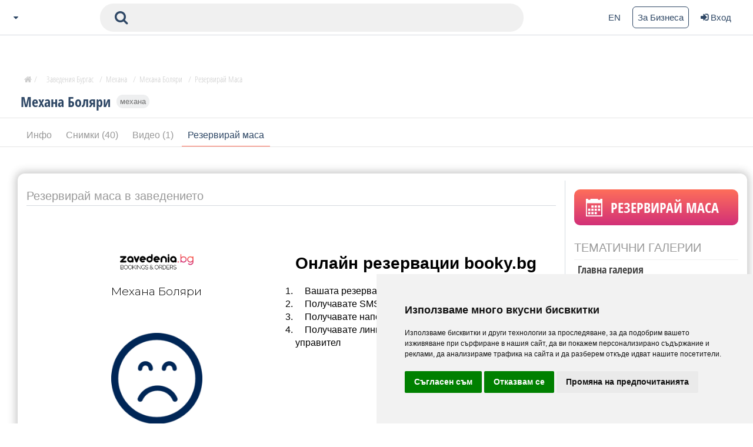

--- FILE ---
content_type: text/html; charset=utf-8
request_url: https://burgas.zavedenia.com/1094/Mehana-Bolyari/reserve
body_size: 16338
content:
<!DOCTYPE html><html lang="bg-BG" data-critters-container><head>


  <script>
    (function () {
      function reportError(type, data) {
        try {
          fetch('/client-error', {
            method: 'POST',
            headers: { 'Content-Type': 'application/json' },
            body: JSON.stringify({
              type: type,
              url: window.location.href,
              userAgent: navigator.userAgent,
              data: data
            })
          });
        } catch (e) {
          // ignore
        }
      }

      // Global JS errors
      window.addEventListener('error', function (event) {
        reportError('error', {
          message: event.message,
          filename: event.filename,
          lineno: event.lineno,
          colno: event.colno,
          error: event.error ? (event.error.stack || String(event.error)) : null
        });
      });

      // Unhandled promise rejections
      window.addEventListener('unhandledrejection', function (event) {
        reportError('unhandledrejection', {
          reason: event.reason ? (event.reason.stack || String(event.reason)) : null
        });
      });

      // 🔥 Capture console.error too (Angular often logs here)
      const origConsoleError = console.error;
      console.error = function (...args) {
        try {
          reportError('console-error', {
            args: args.map(a => {
              if (a && a.stack) return a.stack;
              if (a && typeof a === 'object') return JSON.stringify(a);
              return String(a);
            })
          });
        } catch (e) {}
        if (origConsoleError) {
          origConsoleError.apply(console, args);
        }
      };
    })();
  </script>


  <!-- <meta http-equiv="Cache-Control" content="no-cache, no-store, must-revalidate" /> -->
  <!-- <meta http-equiv="Pragma" content="no-cache" />
  <meta http-equiv="Expires" content="0" /> -->
  <script async src="https://www.googletagmanager.com/gtag/js?id=G-DE0E9VC1Q3"></script>
  <script>
    window.dataLayer = window.dataLayer || [];
    function gtag(){dataLayer.push(arguments);}
    gtag('consent', 'default', {
      'ad_user_data': 'denied',
      'ad_personalization': 'denied',
      'ad_storage': 'denied',
      'analytics_storage': 'denied',
      'wait_for_update': 500,
    });
    gtag('js', new Date());
    gtag('config', 'G-DE0E9VC1Q3');
  </script>
  <meta charset="utf-8">
  <title>Механа Боляри - Резервирай маса</title>
  <base href="/">
  <meta name="viewport" content="width=device-width, initial-scale=1">
  <meta name="app-version" content="1.0.11">
  <script>
    (function() {
      const CURRENT_VERSION = '1.0.11';
      const storedVersion = localStorage.getItem('app_version');

      if (storedVersion && storedVersion !== CURRENT_VERSION) {
        console.log('🔄 New version detected: ' + CURRENT_VERSION + ' (old: ' + storedVersion + ')');
        localStorage.setItem('app_version', CURRENT_VERSION);

        if (!sessionStorage.getItem('version_reload_done')) {
          sessionStorage.setItem('version_reload_done', 'true');
          console.log('⚡ Forcing HARD reload to bypass cache...');
          window.location.reload(true);
          setTimeout(function() {
            window.location.href = window.location.href.split('?')[0] + '?v=' + CURRENT_VERSION;
          }, 100);
        }
      } else if (!storedVersion) {
        localStorage.setItem('app_version', CURRENT_VERSION);
      }

      window.addEventListener('load', function() {
        setTimeout(function() {
          sessionStorage.removeItem('version_reload_done');
        }, 1000);
      });
    })();
  </script>
  <link rel="icon" type="image/png" sizes="64x64" href="https://zavedenia.com/system/application/views/images_homepage/zav-favicon.png">
  <link rel="apple-touch-icon" sizes="180x180" href="https://zavedenia.com/system/application/views/images_homepage/zav-favicon-touch.png">
  <script src="https://use.fontawesome.com/fd4cd94aa1.js" defer></script>
  <!-- <link rel="stylesheet" href="https://cdnjs.cloudflare.com/ajax/libs/font-awesome/6.4.2/css/all.min.css" integrity="sha512-z3gLpd7yknf1YoNbCzqRKc4qyor8gaKU1qmn+CShxbuBusANI9QpRohGBreCFkKxLhei6S9CQXFEbbKuqLg0DA==" crossorigin="anonymous" referrerpolicy="no-referrer" /> -->
  <link rel="preconnect" href="https://fonts.googleapis.com">
  <link rel="preconnect" href="https://fonts.gstatic.com" crossorigin>
  <link rel="preconnect" href="https://zavedenia.com">
  <!-- Hotjar Tracking Code for https://sofia.zavedenia.com -->
  <script>
    (function(h,o,t,j,a,r){
      h.hj=h.hj||function(){(h.hj.q=h.hj.q||[]).push(arguments)};
      h._hjSettings={hjid:3636587,hjsv:6};
      a=o.getElementsByTagName('head')[0];
      r=o.createElement('script');r.async=1;
      r.src=t+h._hjSettings.hjid+j+h._hjSettings.hjsv;
      a.appendChild(r);
    })(window,document,'https://static.hotjar.com/c/hotjar-','.js?sv=');
  </script>
  <!-- Cookie Consent by TermsFeed https://www.TermsFeed.com -->
  <script async defer type="text/javascript" src="https://www.termsfeed.com/public/cookie-consent/4.1.0/cookie-consent.js" charset="UTF-8"></script>
  <script defer type="text/javascript" charset="UTF-8">
    document.addEventListener("DOMContentLoaded", function () {

      // 🛡️ HARD GUARD: do nothing if cookieconsent is missing
      if (!window.cookieconsent || typeof window.cookieconsent.run !== 'function') {
        console.warn('cookieconsent is not available, skipping cookie banner.');
        return;
      }

      cookieconsent.run({
        buttonText: {
          accept: "Aceptar",
          reject: "Rechazar",
          more: "MÃ¡s informaciÃ³n"
        },
        notice_banner_type: "simple",
        consent_type: "express",
        palette: "light",
        language: "bg",
        page_load_consent_levels: ["strictly-necessary"],
        notice_banner_reject_button_hide: false,
        preferences_center_close_button_hide: false,
        page_refresh_confirmation_buttons: false,
        website_privacy_policy_url:
          "https://sofia.zavedenia.com/page/privacy",
      });
      const translations = {
        'bg': {
          'button_ok' : 'Съгласен съм',
          'button_not': 'Отказвам се',
          'button_pref': 'Промяна на предпочитанията',
          'title': 'Използваме много вкусни бисвкитки',
          'description': 'Използваме бисквитки и други технологии за проследяване, за да подобрим вашето изживяване при сърфиране в нашия сайт, да ви покажем персонализирано съдържание и реклами, да анализираме трафика на сайта и да разберем откъде идват нашите посетители.'
        },
        'en':{
          'button_ok': 'I agree',
          'button_not': 'I decline',
          'button_pref': 'Change preferences',
          'title': 'We use cookies',
          'description': 'We use cookies and other tracking technologies to improve your browsing experience on our site, show you personalized content and ads, analyze site traffic, and understand where our visitors come from.'
        },
        'rs': {
          'button_ok': 'Slažem se',
          'button_not': 'Odbijam',
          'button_pref': 'Izmeni podešavanja',
          'title': 'Mi koristimo kolačiće',
          'description': 'Mi koristimo kolačiće i druge tehnologije za praćenje kako bismo poboljšali vaše iskustvo pretraživanja na našem sajtu, prikazali personalizovani sadržaj i reklame, analizirali saobraćaj sajta i razumeli odakle dolaze naši posetioci.'
        },
        'mk':{
          'button_ok': 'Се согласувам',
          'button_not': 'Не се согласувам',
          'button_pref': 'Промени ги преференците',
          'title': 'Користиме колачиња',
          'description': 'Користиме колачиња и други технологии за следење за да го подобриме вашето прелистувачко искуство на нашиот сајт, да ви прикажеме персонализирана содржина и реклами, да го анализираме сообраќајот на сајтот и да разбереме од каде доаѓаат нашите посетители.'
        }
      }


      function getLangFromHost(){
        let getHost = window.location.host;

        switch (getHost){
          case 'booky.mk':
            return 'mk';
          case 'booknow.rs':
            return 'rs';
          default:
            return 'bg';
        }
      }
      function translateElement(selector, key, userLang) {
        const element = document.querySelector(selector);
        if (element && translations[userLang] && translations[userLang][key]) {
          element.textContent = translations[userLang][key];
        }
      }

      translateElement('#cc-nb-text', 'description', getLangFromHost());
      translateElement('#cc-nb-title', 'title', getLangFromHost());
      translateElement('.cc-nb-okagree', 'button_ok', getLangFromHost());
      translateElement('.cc-nb-changep', 'button_pref', getLangFromHost());
      translateElement('.cc-nb-reject', 'button_not', getLangFromHost());
    });

  </script>

  <!-- HotJar -->
  <script type="text/plain" data-cookie-consent="tracking">
    (function(h,o,t,j,a,r){
        h.hj=h.hj||function(){(h.hj.q=h.hj.q||[]).push(arguments)};
        h._hjSettings={hjid:3636587,hjsv:6};
        a=o.getElementsByTagName('head')[0];
        r=o.createElement('script');r.async=1;
        r.src=t+h._hjSettings.hjid+j+h._hjSettings.hjsv;
        a.appendChild(r);
    })(window,document,'https://static.hotjar.com/c/hotjar-','.js?sv=');
  </script>
  <!-- end of HotJar-->

  <!-- GA script -->
  <script type="text/plain" data-cookie-consent="tracking" async src="https://www.googletagmanager.com/gtag/js?id=G-DE0E9VC1Q3"></script>
  <script type="text/plain" data-cookie-consent="tracking">
    window.dataLayer = window.dataLayer || [];
    function gtag(){dataLayer.push(arguments);}
    gtag('js', new Date());

    gtag('config', 'G-DE0E9VC1Q3');
  </script>
  <!-- End Cookie Consent by TermsFeed https://www.TermsFeed.com -->


  <!-- Below is the link that users can use to open Preferences Center to change their preferences. Do not modify the ID parameter. Place it where appropriate, style it as needed. -->

  <!-- <a href="#" id="open_preferences_center">Update cookies preferences</a> -->

  <!-- <link rel="stylesheet" href="https://fonts.googleapis.com/icon?family=Material+Icons"> -->

  <script type="application/ld+json">
    {
      "@context": "http://schema.org/",
      "@type": "Organization",
      "name": "Zavedenia.bg",
      "url": "https://sofia.zavedenia.com",
      "logo": "https://sofia.zavedenia.com/assets/images/zavedenia-logo.svg",
      "sameAs": ["https:www.facebook.zavedenia", "https:twitter.comzavedenia", "https:instagram.comzavedenia"]
    }, {
    "@context": "http://schema.org/",
    "@type": "WebSite",
    "name": "Zavedenia.bg",
    "url": "https://sofia.zavedenia.com",
    "potentialAction": {
    "@type": "SearchAction",
    "target": {
    "@type": "EntryPoint",
    "urlTemplate": "https://sofia.zavedenia.com/search/{search_term_string}"
    },
    "query-input": "required name=search_term_string"
    }
    }
  </script>
<style>:root{--gray-darker: #383838;--gray-dark: #444;--gray: #999;--gray-light: #ccc;--gray-lighter: #f0f0f0;--red: #e84c3d;--green: #27ae61;--order-bg: #99cb58;--yellow-light: #ffffcc;--blue: #2c97df;--blue-dark: #2a7ba8;--orange: #eea236;--booky-oran: #ff9e26;--really-light-gray: #eeeff0;--gray-washed: #F5F5F5;--washed-white: #fbfbfb;--not-black: #0B0B0B;--gray-text: #5D6A72;--graphite: #707070;--bdazzled-blue: #2e4765;--very-light-blue: #d5dae0;--bittersweet: #fe6e5a;--smaller: 12px;--small: 13px;--base: 15px;--medium: 18px;--large: 20px;--larger: 24px;--x-large: 32px;--xx-large: 36px;--xxx-large: 44px}*,*:after,*:before{margin:0;padding:0;border:0;font-size:100%;vertical-align:baseline;box-sizing:border-box}body{line-height:1;overflow-y:scroll}ol,ul{list-style:none}input:-webkit-autofill,input:-webkit-autofill:hover,input:-webkit-autofill:focus,input:-webkit-autofill:active{transition:background-color 5000s ease-in-out 0s}html,body{height:100%}body{margin:0;font-family:Open Sans,Helvetica Neue,sans-serif}body{padding-top:60px;font-family:Open Sans,sans-serif;line-height:1.3}a{appearance:none;color:inherit;text-decoration:none}.container-fluid,.container-large{margin-left:auto;margin-right:auto;padding-left:15px;padding-right:15px}@media screen and (max-width: 529px){.hidden-xs{display:none!important}}@media screen and (max-width: 991px){.hidden-md{display:none!important}.visible-md{display:block!important}}@media only screen and (min-width: 992px){.hidden-lg{display:none!important}.visible-lg{display:block!important}}@media screen and (min-width: 1280px){.container-large{width:1240px}}@media screen and (min-width: 1440px){.container-large{width:1360px}}.ellipsis{overflow:hidden;text-overflow:ellipsis;white-space:nowrap;display:block}.d-flex{display:flex}.d-flex-row{display:flex;flex-direction:row}.d-flex-column{display:flex;flex-direction:column}.d-flex-center{display:flex;align-items:center}@-webkit-keyframes lg-right-end{0%{left:0}50%{left:-30px}to{left:0}}@-webkit-keyframes lg-left-end{0%{left:0}50%{left:30px}to{left:0}}:root{--swiper-theme-color: #007aff}:root{--swiper-navigation-size: 44px}
</style><link rel="stylesheet" href="styles-V6CKJGB7.css" media="print" onload="this.media='all'"><noscript><link rel="stylesheet" href="styles-V6CKJGB7.css"></noscript><style ng-app-id="serverApp">#navbar[_ngcontent-serverApp-c3091561033]{position:fixed;z-index:1021}#content[_ngcontent-serverApp-c3091561033]{display:block}@media screen and (min-width: 992px){#content[data-home=no][_ngcontent-serverApp-c3091561033]{padding-top:55px}}.lds-ripple[_ngcontent-serverApp-c3091561033]{display:inline-block;position:relative;margin:0 auto;top:100px;left:300px;width:80px;height:80px}.lds-ripple[_ngcontent-serverApp-c3091561033]   div[_ngcontent-serverApp-c3091561033]{position:absolute;border:4px solid #6d6d6d;opacity:1;border-radius:50%;animation:_ngcontent-serverApp-c3091561033_lds-ripple 1s cubic-bezier(0,.2,.8,1) infinite}.lds-ripple[_ngcontent-serverApp-c3091561033]   div[_ngcontent-serverApp-c3091561033]:nth-child(2){animation-delay:-.5s}@keyframes _ngcontent-serverApp-c3091561033_lds-ripple{0%{top:36px;left:36px;width:0;height:0;opacity:1}to{top:0;left:0;width:72px;height:72px;opacity:0}}</style><style ng-app-id="serverApp">#nav-start[_ngcontent-serverApp-c3010201624]{display:flex;align-items:center;height:100%}@media screen and (max-width: 991px){#nav-start[_ngcontent-serverApp-c3010201624]{border-right:none;width:100%}}.header-navigation[_ngcontent-serverApp-c3010201624]{position:fixed;top:0;left:0;height:60px;width:100%;background-color:#fff;border-bottom:1px solid var(--very-light-blue);z-index:1021}@media only screen and (max-width: 991px){.header-navigation[_ngcontent-serverApp-c3010201624]{display:flex;align-items:center;padding-right:15px;padding-left:15px}}.main-navigation-wrapper[_ngcontent-serverApp-c3010201624]{position:relative;height:100%;width:100%}.main-nav[_ngcontent-serverApp-c3010201624]{display:flex;align-items:center;justify-content:space-between;position:relative;height:100%;font-size:14px}.main-nav[_ngcontent-serverApp-c3010201624]   .zavedenia-com-logo[_ngcontent-serverApp-c3010201624]   .logo[_ngcontent-serverApp-c3010201624]{width:155px;height:22px}.main-nav[_ngcontent-serverApp-c3010201624]   .zavedenia-com-logo[_ngcontent-serverApp-c3010201624]   .logo.booky[_ngcontent-serverApp-c3010201624]{height:44px}@media only screen and (max-width: 991px){.main-nav[_ngcontent-serverApp-c3010201624]   .zavedenia-com-logo[_ngcontent-serverApp-c3010201624]{margin-left:auto;margin-right:auto}}.main-nav-links[_ngcontent-serverApp-c3010201624]{display:flex;flex-direction:row;align-items:center;height:100%}.main-nav-links.action-links[_ngcontent-serverApp-c3010201624]   a[_ngcontent-serverApp-c3010201624], .main-nav-links.action-links[_ngcontent-serverApp-c3010201624]   button[_ngcontent-serverApp-c3010201624]{color:var(--bdazzled-blue);font-size:15px;font-weight:500;font-family:Open Sans,sans-serif;background:transparent}#mobile-menu[_ngcontent-serverApp-c3010201624]{display:none;position:fixed;inset:0;width:0;background-color:#fff;transition:all ease-in-out;z-index:1022;overflow-y:auto;overflow-x:hidden;-webkit-overflow-scrolling:touch;outline:0}#category-nav[_ngcontent-serverApp-c3010201624]{position:fixed;top:60px;left:0;width:100%;background-color:#fff;transition:all ease-in-out .3s}#citiesDropDown[_ngcontent-serverApp-c3010201624]{margin:0 8px;color:var(--bdazzled-blue)}#choose-city[_ngcontent-serverApp-c3010201624]{display:flex;column-gap:2px}.header-dropdown-wrapper[_ngcontent-serverApp-c3010201624]{position:absolute;height:0;width:990px;top:60px;left:0;z-index:1;display:block;background-color:#eee;border-top:none;overflow:hidden;transition:all .5s ease;transition-delay:.1s}#citiesDropDown.active[_ngcontent-serverApp-c3010201624]   .header-dropdown-wrapper[_ngcontent-serverApp-c3010201624]{border:1px solid #ccc;box-shadow:0 6px 20px #323232bf;left:0;width:990px;height:480px;z-index:101;transition-delay:0s}.zavedenia-city[_ngcontent-serverApp-c3010201624]{width:100%;height:100%}.zavedenia-city[_ngcontent-serverApp-c3010201624]   h5[_ngcontent-serverApp-c3010201624]{background:#fff;position:relative;z-index:99;color:var(--gray);padding:10px 0 5px;font-size:15px;width:100%;margin-bottom:5px;border-bottom:1px solid var(--gray-lighter)}.zavedenia-city[_ngcontent-serverApp-c3010201624]   .city-listing[_ngcontent-serverApp-c3010201624]{width:230px;height:100%;float:left;padding-left:8px;background:#fff}#map[_ngcontent-serverApp-c3010201624]{position:relative;float:right;width:750px}#map[_ngcontent-serverApp-c3010201624]   img[_ngcontent-serverApp-c3010201624]{float:right}#map[_ngcontent-serverApp-c3010201624]   .point[_ngcontent-serverApp-c3010201624]{position:absolute;color:var(--bdazzled-blue);font-size:17px;font-family:Open Sans Condensed,sans-serif;font-weight:700;transition:all ease .3s}#map[_ngcontent-serverApp-c3010201624]   .point[_ngcontent-serverApp-c3010201624]:hover{color:var(--gray-dark)}#map[_ngcontent-serverApp-c3010201624]   .point[_ngcontent-serverApp-c3010201624]:hover:before{background-size:24px 21px;background-position:-2px}#map[_ngcontent-serverApp-c3010201624]   .point[_ngcontent-serverApp-c3010201624]:before{background:url(https://sofia.zavedenia.com/resources/images/zavedenia-symbol.svg);content:"";position:absolute;display:block;height:19px;width:22px}#map[_ngcontent-serverApp-c3010201624]   .point--medium[_ngcontent-serverApp-c3010201624]:before{background-size:44px 38px;width:44px;height:38px}#map[_ngcontent-serverApp-c3010201624]   .point--medium[_ngcontent-serverApp-c3010201624]:hover:before{background-size:46px 40px;background-position:-2px}#map[_ngcontent-serverApp-c3010201624]   .point--big[_ngcontent-serverApp-c3010201624]:before{background-size:88px 76px;width:88px;height:76px}#map[_ngcontent-serverApp-c3010201624]   .point--big[_ngcontent-serverApp-c3010201624]:hover:before{background-size:90px 78px;background-position:-2px}#map[_ngcontent-serverApp-c3010201624]   .point.sofia[_ngcontent-serverApp-c3010201624]{text-transform:uppercase;left:155px;top:180px}#map[_ngcontent-serverApp-c3010201624]   .point.sofia[_ngcontent-serverApp-c3010201624]:before{bottom:-75px;left:-30px}#map[_ngcontent-serverApp-c3010201624]   .point.plovdiv[_ngcontent-serverApp-c3010201624]{left:265px;top:270px}#map[_ngcontent-serverApp-c3010201624]   .point.plovdiv[_ngcontent-serverApp-c3010201624]:before{bottom:-40px;left:5px}#map[_ngcontent-serverApp-c3010201624]   .point.bansko[_ngcontent-serverApp-c3010201624]{bottom:80px;left:165px}#map[_ngcontent-serverApp-c3010201624]   .point.bansko[_ngcontent-serverApp-c3010201624]:before{left:15px;top:-17px}#map[_ngcontent-serverApp-c3010201624]   .point.turnovo[_ngcontent-serverApp-c3010201624]{left:355px;top:200px}#map[_ngcontent-serverApp-c3010201624]   .point.turnovo[_ngcontent-serverApp-c3010201624]:before{left:35px;top:-17px}#map[_ngcontent-serverApp-c3010201624]   .point.varna[_ngcontent-serverApp-c3010201624]{right:55px;top:170px}#map[_ngcontent-serverApp-c3010201624]   .point.varna[_ngcontent-serverApp-c3010201624]:before{left:-40px;top:-25px}#map[_ngcontent-serverApp-c3010201624]   .point.burgas[_ngcontent-serverApp-c3010201624]{right:85px;bottom:190px}#map[_ngcontent-serverApp-c3010201624]   .point.burgas[_ngcontent-serverApp-c3010201624]:before{top:2px;left:-38px}.city-listing[_ngcontent-serverApp-c3010201624]   h5[_ngcontent-serverApp-c3010201624]{background:#fff;position:relative;z-index:99;color:var(--gray);padding:10px 0 5px;font-size:15px;width:100%;margin-bottom:5px;border-bottom:1px solid var(--very-light-blue)}.city-listing[_ngcontent-serverApp-c3010201624]   li[_ngcontent-serverApp-c3010201624]{margin-bottom:2px}.city-listing[_ngcontent-serverApp-c3010201624]   li[_ngcontent-serverApp-c3010201624]   a[_ngcontent-serverApp-c3010201624]{padding:7px 0;margin-left:-5px;display:block;color:var(--gray-darker)!important}.city-listing[_ngcontent-serverApp-c3010201624]   li[_ngcontent-serverApp-c3010201624]   a[_ngcontent-serverApp-c3010201624]:before{font-family:FontAwesome;content:"\f111";margin-right:5px;vertical-align:middle;text-align:center;width:20px;font-size:.8em;color:gray;display:inline-block}.city-listing[_ngcontent-serverApp-c3010201624]   li[_ngcontent-serverApp-c3010201624]   a[_ngcontent-serverApp-c3010201624]:hover{color:var(--blue-dark)}.city-listing[_ngcontent-serverApp-c3010201624]   li[_ngcontent-serverApp-c3010201624]   a[_ngcontent-serverApp-c3010201624]:hover:before{color:var(--blue-dark)}.zavedenia-city[_ngcontent-serverApp-c3010201624]   .city-listing[_ngcontent-serverApp-c3010201624]   .selected[_ngcontent-serverApp-c3010201624]   a[_ngcontent-serverApp-c3010201624]:before{content:"\f00c";color:#27ae61;font-size:1.5em;vertical-align:baseline}.main-nav[_ngcontent-serverApp-c3010201624]   .main-nav-link[_ngcontent-serverApp-c3010201624]{display:inline-flex;flex-direction:row;max-height:40px;margin-right:30px}.order-booky-links[_ngcontent-serverApp-c3010201624]{margin-left:auto;margin-right:20px}.cta-order-booky[_ngcontent-serverApp-c3010201624]{position:relative;display:flex;align-items:center;margin:0 7px;padding:9px 22px 9px 0;background:transparent;color:#ff9e26;font-weight:700;font-size:13px;border-radius:100px;overflow:hidden;z-index:3}.cta-order-booky[_ngcontent-serverApp-c3010201624]   img[_ngcontent-serverApp-c3010201624]{margin-left:6px;margin-right:15px}.cta-order-booky.bookybg[_ngcontent-serverApp-c3010201624]{color:#ff9e26;border:1px solid #ff9e26}.cta-order-booky.bookybg[_ngcontent-serverApp-c3010201624]   img[_ngcontent-serverApp-c3010201624]{width:24px;margin-left:10px}.cta-order-booky.orderbg[_ngcontent-serverApp-c3010201624]{color:#74c365;border:1px solid #74c365}.cta-order-booky.orderbg[_ngcontent-serverApp-c3010201624]   img[_ngcontent-serverApp-c3010201624]{width:30px}.cta-order-booky[_ngcontent-serverApp-c3010201624]:after{position:absolute;content:"";left:0;top:0;width:50px;height:100%;background:#9dd593;opacity:.3;border-top-right-radius:30px;z-index:-1;transition:all ease-in .4s}.cta-order-booky.bookybg[_ngcontent-serverApp-c3010201624]:after{background:#ff9e26}.cta-order-booky[_ngcontent-serverApp-c3010201624]:hover:after{width:100%;border-radius:0;transition:all ease-out .3s}.media-links[_ngcontent-serverApp-c3010201624]{margin-right:20px}.media-links[_ngcontent-serverApp-c3010201624]   [_ngcontent-serverApp-c3010201624]:not(:first-child){margin-left:8px}.social-media-link[_ngcontent-serverApp-c3010201624]{display:flex;align-items:center;justify-content:center;width:25px;height:25px;color:#fff;background-color:#2e4765;border-radius:6px}#nav-end[_ngcontent-serverApp-c3010201624]{height:100%;min-width:245px}#language-text[_ngcontent-serverApp-c3010201624]{cursor:pointer}.add-venue[_ngcontent-serverApp-c3010201624]{border:solid .5px var(--bdazzled-blue);border-radius:6px;padding:8px}.action-links[_ngcontent-serverApp-c3010201624]{padding-left:14px}.action-links[_ngcontent-serverApp-c3010201624]   li[_ngcontent-serverApp-c3010201624]:not(:first-child){margin-left:20px}#loginDropDown[_ngcontent-serverApp-c3010201624]{font-size:15px;color:var(--bdazzled-blue)}#loginDropDown[_ngcontent-serverApp-c3010201624]   i[_ngcontent-serverApp-c3010201624]{margin-right:4px;font-weight:700}#nav-center[_ngcontent-serverApp-c3010201624]{flex:0 1 750px;display:flex;margin-left:auto;margin-right:auto;padding-left:15px;padding-right:15px}@media only screen and (max-width: 991px){#nav-center[_ngcontent-serverApp-c3010201624]{flex:1;padding:0}}#search[_ngcontent-serverApp-c3010201624]{flex:1;background:var(--gray-lighter);border-radius:23px}@media screen and (max-width: 991px){#search[_ngcontent-serverApp-c3010201624]{display:none}}#search-form[_ngcontent-serverApp-c3010201624]   input[_ngcontent-serverApp-c3010201624]{width:100%;color:var(--bdazzled-blue);font-size:16px;background:transparent;border:none;outline:none}#search-button[_ngcontent-serverApp-c3010201624]{padding-left:15px;padding-right:15px;font-size:24px;color:var(--bdazzled-blue);background-color:transparent;-webkit-tap-highlight-color:transparent}#search-button-mobile[_ngcontent-serverApp-c3010201624]{display:none;padding-left:5px;padding-right:5px;font-size:24px;background-color:transparent;color:var(--bdazzled-blue)}@media screen and (max-width: 991px){#search-button-mobile[_ngcontent-serverApp-c3010201624]{display:block}}.search-input[_ngcontent-serverApp-c3010201624]{width:100%}.search-wrap[_ngcontent-serverApp-c3010201624]{position:relative;display:flex;align-items:center;padding:10px}#search-box-wrapper[_ngcontent-serverApp-c3010201624]{position:relative;height:0;overflow:hidden;z-index:5}#search-box-wrapper.active[_ngcontent-serverApp-c3010201624]{display:inline-block;position:fixed;right:0;top:60px;padding:12px;height:auto;width:100%;border-bottom:.5px solid var(--very-light-blue);background:#fff;border-top:none;transition:height .5s ease;transition-delay:.1s}#search-box-wrapper.active[_ngcontent-serverApp-c3010201624] > .header-dropdown-wrapper[_ngcontent-serverApp-c3010201624]{height:201px;margin-top:10px;padding:10px;left:0;transition-delay:0s}.search-box[_ngcontent-serverApp-c3010201624]{position:relative;vertical-align:middle;padding:10px;background-color:#f7f7f7;border-radius:6px}.search-text[_ngcontent-serverApp-c3010201624]{width:90%;border:none;color:#2e4765;outline:none;background:none}.search-button[_ngcontent-serverApp-c3010201624]{height:28px;width:28px;border:none;outline:none;background:none;color:#ccc;font-size:18px;cursor:pointer}#close-search[_ngcontent-serverApp-c3010201624]{position:absolute;top:12px;right:12px;font-size:20px;color:#ccc}.close-mobile-search[_ngcontent-serverApp-c3010201624]{display:none}.close-mobile-search[_ngcontent-serverApp-c3010201624]   i[_ngcontent-serverApp-c3010201624]{position:absolute;top:7px;right:20px}@media screen and (max-width: 991px){#search.active-mobile[_ngcontent-serverApp-c3010201624]{position:absolute;display:block;left:-2px;top:4px;width:100%;z-index:1050}.close-mobile-search[_ngcontent-serverApp-c3010201624]{display:block;font-size:30px;color:var(--bdazzled-blue)}}@media screen and (max-width: 529px){#search-form[_ngcontent-serverApp-c3010201624]   input[_ngcontent-serverApp-c3010201624]{width:80%}}.button-aside[_ngcontent-serverApp-c3010201624]{position:relative;font-size:var(--large);background:none;border:none;color:var(--bdazzled-blue);z-index:100}.button-aside.mobile-search-togle[_ngcontent-serverApp-c3010201624]{left:auto;color:var(--bdazzled-blue)}.button-aside.mobile-search-togle[_ngcontent-serverApp-c3010201624]   a[_ngcontent-serverApp-c3010201624]{color:var(--bdazzled-blue)}</style><style ng-app-id="serverApp">.footer-wrap[_ngcontent-serverApp-c3549892903]{display:flex;flex-direction:row;padding-top:40px;padding-bottom:40px}.footer-logo[_ngcontent-serverApp-c3549892903]{position:relative;display:flex;flex-direction:row;align-items:center;column-gap:12px}.footer-logo[_ngcontent-serverApp-c3549892903]   span[_ngcontent-serverApp-c3549892903]{color:var(--gray);font-size:18px;font-weight:300}.footer-section[_ngcontent-serverApp-c3549892903]   .footer-p[_ngcontent-serverApp-c3549892903]{max-width:500px;margin-right:18px;font-size:15px;font-family:Open Sans,sans-serif;font-weight:300}.footer-section[_ngcontent-serverApp-c3549892903]   .footer-p-span[_ngcontent-serverApp-c3549892903]{display:block;font-size:15px;font-weight:500;margin-top:16px;margin-bottom:12px}.footer-section[_ngcontent-serverApp-c3549892903]   .footer-p-des[_ngcontent-serverApp-c3549892903]{word-wrap:break-word;line-height:1rem;margin-bottom:24px}.links-group[_ngcontent-serverApp-c3549892903]{margin-left:auto;font-size:14px}.links-group[_ngcontent-serverApp-c3549892903]   .footer-links[_ngcontent-serverApp-c3549892903]{margin-bottom:10px;margin-left:10px}.links-group[_ngcontent-serverApp-c3549892903]   .footer-links[_ngcontent-serverApp-c3549892903]:not(:last-child){margin-right:15px}.footer-section.footer-links[_ngcontent-serverApp-c3549892903]   h3[_ngcontent-serverApp-c3549892903]{margin-bottom:15px;color:var(--graphite);font-size:16px;font-weight:600;white-space:nowrap}.footer-section.footer-links[_ngcontent-serverApp-c3549892903]   li[_ngcontent-serverApp-c3549892903]{color:var(--gray-dark);font-size:13px;font-weight:600;line-height:25px}.footer-section.footer-links[_ngcontent-serverApp-c3549892903]   li[_ngcontent-serverApp-c3549892903]:hover{color:var(--gray-dark)}.footer-links[_ngcontent-serverApp-c3549892903]   .img-tag[_ngcontent-serverApp-c3549892903]{margin-right:4px}.media-links[_ngcontent-serverApp-c3549892903]{margin-top:0;margin-bottom:20px;column-gap:7px}.media-links[_ngcontent-serverApp-c3549892903]:not(:first-child){margin-left:4px}.social-media[_ngcontent-serverApp-c3549892903]   .social-media-link[_ngcontent-serverApp-c3549892903]{display:flex;align-items:center;justify-content:center;width:25px;height:25px;color:#fff;background-color:#2e4765;border-radius:6px}.social-media[_ngcontent-serverApp-c3549892903]   .social-media-link[_ngcontent-serverApp-c3549892903]   i[_ngcontent-serverApp-c3549892903]{margin:0}.booky[_ngcontent-serverApp-c3549892903]{height:55px}@media screen and (max-width: 768px){.our-links-wrap[_ngcontent-serverApp-c3549892903]{display:flex;width:99%}.our-links[_ngcontent-serverApp-c3549892903]{width:48%}.social-media[_ngcontent-serverApp-c3549892903]{column-gap:12px}.media-links[_ngcontent-serverApp-c3549892903]:not(:first-child){margin-left:0}.links-group[_ngcontent-serverApp-c3549892903]{flex-wrap:wrap;font-size:10px}.footer-section[_ngcontent-serverApp-c3549892903]   .footer-p-des[_ngcontent-serverApp-c3549892903]{margin-bottom:24px;font-size:12px}.footer-section.footer-links[_ngcontent-serverApp-c3549892903]   h3[_ngcontent-serverApp-c3549892903]{margin-right:0;font-size:18px;border-bottom:none}.footer-section.footer-links[_ngcontent-serverApp-c3549892903]   li[_ngcontent-serverApp-c3549892903]{margin:8px 0}.footer-section.footer-links[_ngcontent-serverApp-c3549892903]   li[_ngcontent-serverApp-c3549892903]   a[_ngcontent-serverApp-c3549892903]{padding:6px 0;font-size:14px;line-height:22px}.links-group[_ngcontent-serverApp-c3549892903]   .footer-links[_ngcontent-serverApp-c3549892903]:not(:last-child){margin-right:auto;width:100%;text-align:center;border-bottom:1px solid var(--graphite)}.links-group[_ngcontent-serverApp-c3549892903]   .footer-links[_ngcontent-serverApp-c3549892903]{margin-bottom:20px}.footer-logo[_ngcontent-serverApp-c3549892903]   img[_ngcontent-serverApp-c3549892903]{width:175px}.footer-section[_ngcontent-serverApp-c3549892903]   .footer-p[_ngcontent-serverApp-c3549892903]{max-width:none;margin-right:10px;font-size:15px;font-family:Open Sans,sans-serif;font-weight:300}}@media screen and (max-width: 991px){.footer-wrap[_ngcontent-serverApp-c3549892903]{flex-wrap:wrap;padding-bottom:100px}.links-group[_ngcontent-serverApp-c3549892903]{width:100%}}</style><style ng-app-id="serverApp">#profile[_ngcontent-serverApp-c3819320671]{min-height:100vh}#profile-main[_ngcontent-serverApp-c3819320671]{position:relative;padding-top:140px}@media only screen and (min-width: 768px) and (max-width: 991px){#profile-main[_ngcontent-serverApp-c3819320671]{padding-top:141px}}@media screen and (max-width: 529px){#profile-main[_ngcontent-serverApp-c3819320671]{padding-top:110px}}</style><meta name="debug-tag" content="burgas"><meta name="keywords" content=" Механа Боляри - механа,Бургас, Възраждане"><meta name="description" content="Механа Боляри - механа,Бургас | Възраждане - Резервирай маса"><meta property="og:image" content="https://zavedenia.com/zimages/burgas/thumb/1094/10942b8d425d079f124eaf4f23aae89be8fc3.jpg"><meta name="og:title" content="Механа Боляри - Резервирай маса"><meta name="og:url" content="https://burgas.zavedenia.com/1094/Mehana-Bolyari/reserve"><meta name="og:locale" content="bg_BG"><meta name="og:locale:alternate" content="en_GB"><meta name="og:type" content="website"><meta name="og:image" content="https://zavedenia.com/zimages/burgas/thumb/1094/10942b8d425d079f124eaf4f23aae89be8fc3.jpg"><meta name="og:image:alt" content="Ресторанти, барове, клубове"><meta name="og:description" content="Механа Боляри - механа,Бургас | Възраждане - Резервирай маса"><meta name="og:site_name" content="Zavedenia"><meta name="og:video" content="https://www.youtube.com/watch?v=zdWPYMS35O0"><link rel="canonical" href="https://burgas.zavedenia.com/1094/Mehana-Bolyari/reserve"><style ng-app-id="serverApp">.profile-navbar[_ngcontent-serverApp-c1128697763]{position:fixed;top:145px;width:100%;background-color:#fff;font-family:Open Sans Condensed,sans-serif;z-index:11;transition:ease-in-out .3s;z-index:111}.collapse[_ngcontent-serverApp-c1128697763]{top:50px}@media screen and (max-width: 991px){.profile-navbar[_ngcontent-serverApp-c1128697763]{top:91px!important}}.gray-line[_ngcontent-serverApp-c1128697763]{width:100%;height:1px;border-bottom:solid 1px #e5e5e5}.nav-order-reserve-btns[_ngcontent-serverApp-c1128697763]{display:none;margin-left:auto}.nav-order-reserve-btns[_ngcontent-serverApp-c1128697763]   .reservation-wrapper[_ngcontent-serverApp-c1128697763]{display:inline-block;margin-left:10px;margin-top:12px;margin-bottom:4px}.nav-order-reserve-btns[_ngcontent-serverApp-c1128697763]   .btn.btn-primary[_ngcontent-serverApp-c1128697763]{padding:8px 20px;color:#fff;font-size:var(--large);font-weight:700;vertical-align:middle}.btn-primary[_ngcontent-serverApp-c1128697763]{border-radius:10px;color:#fff;padding:15px 20px;justify-content:center;font-size:12px;text-transform:uppercase}.btn-primary.reserve[_ngcontent-serverApp-c1128697763]{background:#fe6e5a;background:-moz-linear-gradient(top,#fe6e5a 0%,#d23078 100%);background:-webkit-linear-gradient(top,#fe6e5a 0%,#d23078 100%);background:linear-gradient(to bottom,#fe6e5a,#d23078)}.btn-primary.order[_ngcontent-serverApp-c1128697763]{margin-top:15px;background:#99cb58;background:-moz-linear-gradient(top,#99cb58 0%,#60bd45 100%);background:-webkit-linear-gradient(top,#99cb58 0%,#60bd45 100%);background:linear-gradient(to bottom,#99cb58,#60bd45)}.btn-primary[_ngcontent-serverApp-c1128697763]   div[_ngcontent-serverApp-c1128697763]{font-family:Open Sans Condensed,Arial,sans-serif;font-size:24px;font-weight:700;width:100%;text-align:center}.title-and-tags[_ngcontent-serverApp-c1128697763]{display:flex;position:relative;align-items:center}@media only screen and (max-width: 768px){.title-and-tags[_ngcontent-serverApp-c1128697763]{display:block;text-align:center}}.venue-Title[_ngcontent-serverApp-c1128697763]{display:inline-block;margin:0 10px 0 0;padding:12px 0;color:var(--bdazzled-blue);font-size:var(--larger);font-weight:700;position:relative}@media only screen and (max-width: 768px){.venue-Title[_ngcontent-serverApp-c1128697763]{font-size:20px}}.profile-navbar[_ngcontent-serverApp-c1128697763]   a[_ngcontent-serverApp-c1128697763]{color:var(--gray-dark)}a.share[_ngcontent-serverApp-c1128697763]{position:absolute;right:-11px;top:-15px}@media only screen and (min-width: 530px) and (max-width: 991px){.profile-navbar[_ngcontent-serverApp-c1128697763]   a[_ngcontent-serverApp-c1128697763]{font-size:var(--x-large)}}@media only screen and (max-width: 529px){.profile-navbar[_ngcontent-serverApp-c1128697763]   a[_ngcontent-serverApp-c1128697763]{font-size:var(--larger)}}.type[_ngcontent-serverApp-c1128697763]{font-size:var(--small);font-weight:400;display:inline}@media only screen and (max-width: 768px){.type[_ngcontent-serverApp-c1128697763]{display:block;margin-bottom:8px;margin-top:8px;font-size:10px}}.type[_ngcontent-serverApp-c1128697763]   a[_ngcontent-serverApp-c1128697763]{margin-right:4px;padding:4px 6px;color:#6d6d6d;font-size:var(--small);font-family:Open Sans,sans-serif;font-weight:400;background-color:var(--really-light-gray);border-radius:12px}@media only screen and (max-width: 768px){.type[_ngcontent-serverApp-c1128697763]   a[_ngcontent-serverApp-c1128697763]{font-size:10px;padding:3px 8px;margin-bottom:4px}}.profile-menu[_ngcontent-serverApp-c1128697763]{overflow:hidden;height:40px;white-space:nowrap;list-style-type:none;margin-top:8px}@media only screen and (max-width: 768px){.profile-menu[_ngcontent-serverApp-c1128697763]{position:relative;height:50px;overflow-x:scroll}}.profile-menu[_ngcontent-serverApp-c1128697763]   li[_ngcontent-serverApp-c1128697763]{display:inline!important}.reserve-btn-scroll[_ngcontent-serverApp-c1128697763]{display:none}.reserve-btn-scroll.fixed-btn[_ngcontent-serverApp-c1128697763]{display:flex;position:absolute;top:8px;right:20px;z-index:112}.nav-tabs[_ngcontent-serverApp-c1128697763]{margin-top:10px;margin-bottom:-1px}.nav-tabs[_ngcontent-serverApp-c1128697763]   li[_ngcontent-serverApp-c1128697763]{padding:10px;display:inline-block}.nav-tabs[_ngcontent-serverApp-c1128697763]   li[_ngcontent-serverApp-c1128697763]   a[_ngcontent-serverApp-c1128697763]{color:var(--gray);font-family:Open Sans,sans-serif;font-weight:400}.nav-tabs[_ngcontent-serverApp-c1128697763]   li[_ngcontent-serverApp-c1128697763]   a[_ngcontent-serverApp-c1128697763]:hover{color:var(--gray-dark)}@media only screen and (min-width: 530px) and (max-width: 991px){.nav-tabs[_ngcontent-serverApp-c1128697763]   li[_ngcontent-serverApp-c1128697763]   a[_ngcontent-serverApp-c1128697763]{font-size:var(--small)}}@media only screen and (max-width: 529px){.nav-tabs[_ngcontent-serverApp-c1128697763]   li[_ngcontent-serverApp-c1128697763]   a[_ngcontent-serverApp-c1128697763]{font-size:15px}}.nav-tabs[_ngcontent-serverApp-c1128697763]   li.active[_ngcontent-serverApp-c1128697763]{box-shadow:0 -2px #fe6e5a inset}.nav-tabs[_ngcontent-serverApp-c1128697763]   li.active[_ngcontent-serverApp-c1128697763]   a[_ngcontent-serverApp-c1128697763]{color:var(--bdazzled-blue);font-family:Open Sans,sans-serif;font-weight:500}</style><style ng-app-id="serverApp">.lg-backdrop[_ngcontent-serverApp-c2736486458]{background-color:#0006}.px-15[_ngcontent-serverApp-c2736486458]{padding-left:15px;padding-right:15px}.profile[_ngcontent-serverApp-c2736486458]{display:flex;flex-wrap:wrap;padding:0 0 26px;margin-top:40px;margin-bottom:30px;background-color:#fff;box-shadow:0 0 13px 4px #32323240;border-radius:12px}.profile[_ngcontent-serverApp-c2736486458]   .caption[_ngcontent-serverApp-c2736486458]{color:#999;margin-top:5px;margin-bottom:16px;padding-bottom:3px;border-bottom:1px solid var(--very-light-blue);font-family:Montserrat,sans-serif;font-size:20px;font-weight:500}.profile-background-image[_ngcontent-serverApp-c2736486458]{height:202px;z-index:-6}.profile-background-image-restraint[_ngcontent-serverApp-c2736486458]{height:290px;overflow:hidden;background-size:100%;background-position:center;background-repeat:no-repeat}@media only screen and (max-width: 768px){.profile-background-image-restraint[_ngcontent-serverApp-c2736486458]{height:270px;background-size:cover}}.profile-info[_ngcontent-serverApp-c2736486458]{width:75%;padding-right:15px;transition:all ease-in-out .3s}.profile-info.inactive[_ngcontent-serverApp-c2736486458]{width:100%;padding:60px 15px}.profile-info.inactive[_ngcontent-serverApp-c2736486458]   .profile-brand[_ngcontent-serverApp-c2736486458]{flex-direction:column}.inactive[_ngcontent-serverApp-c2736486458]   h2[_ngcontent-serverApp-c2736486458]{margin-bottom:18px;font-size:34px;font-weight:700}.closed-sign[_ngcontent-serverApp-c2736486458]{width:220px}@media screen and (max-width: 768px){.inactive[_ngcontent-serverApp-c2736486458]   .profile-brand[_ngcontent-serverApp-c2736486458]   iframe[_ngcontent-serverApp-c2736486458]{width:100%}}.profile-info[_ngcontent-serverApp-c2736486458]   p[_ngcontent-serverApp-c2736486458]{margin-bottom:10px;word-wrap:break-word}@media only screen and (max-width: 991px){.profile-info[_ngcontent-serverApp-c2736486458]{width:100%;padding-right:0}}@media only screen and (max-width: 529px){.profile-brand[_ngcontent-serverApp-c2736486458]{margin:0}}.notification[_ngcontent-serverApp-c2736486458]{background-color:#fe6e5a;color:#fff;z-index:2;padding:10px 0;text-align:center;font-size:18px;font-weight:700}.notification[_ngcontent-serverApp-c2736486458]   span[_ngcontent-serverApp-c2736486458]{font-family:Open Sans Condensed,Arial,sans-serif}.notification[_ngcontent-serverApp-c2736486458]   i[_ngcontent-serverApp-c2736486458]{color:#fff}.summary[_ngcontent-serverApp-c2736486458]{z-index:3;display:flex}@media only screen and (min-width: 530px) and (max-width: 991px){.summary[_ngcontent-serverApp-c2736486458]{padding-bottom:6px}}.summary[_ngcontent-serverApp-c2736486458]:after{position:absolute;display:block;content:"";width:96%;height:1px;left:2%;bottom:0;margin:0 auto;background-color:var(--very-light-blue)}.venue-stats[_ngcontent-serverApp-c2736486458]{width:80%;display:flex;flex-direction:column;justify-content:space-between;padding:8px 16px 0}@media only screen and (max-width: 529px){.venue-stats[_ngcontent-serverApp-c2736486458]{width:100%;padding-left:4px;padding-right:4px}}@media only screen and (max-width: 529px){.title-and-tags-stats[_ngcontent-serverApp-c2736486458]{padding-left:70px}}.title-and-tags-stats[_ngcontent-serverApp-c2736486458]   .title[_ngcontent-serverApp-c2736486458]{display:inline;margin:0;font-size:32px;font-family:Open Sans Condensed,sans-serif;font-weight:600;color:#000}@media only screen and (max-width: 529px){.title-and-tags-stats[_ngcontent-serverApp-c2736486458]   .title[_ngcontent-serverApp-c2736486458]{font-size:var(--large)}}.title-and-tags-stats[_ngcontent-serverApp-c2736486458]   .type[_ngcontent-serverApp-c2736486458]{margin-top:12px;font-size:var(--small);display:inline-block}.title-and-tags-stats[_ngcontent-serverApp-c2736486458]   .type[_ngcontent-serverApp-c2736486458]   a[_ngcontent-serverApp-c2736486458]:first-child{margin-right:6px}@media only screen and (max-width: 768px){.title-and-tags-stats[_ngcontent-serverApp-c2736486458]   .type[_ngcontent-serverApp-c2736486458]{display:block;font-size:10px}}.title-and-tags-stats[_ngcontent-serverApp-c2736486458]   .type[_ngcontent-serverApp-c2736486458]   a[_ngcontent-serverApp-c2736486458]{padding:6px 16px;color:#6d6d6d;background-color:var(--really-light-gray);border-radius:12px}@media only screen and (max-width: 768px){.title-and-tags-stats[_ngcontent-serverApp-c2736486458]   .type[_ngcontent-serverApp-c2736486458]   a[_ngcontent-serverApp-c2736486458]{font-size:10px;padding:3px 8px;margin-bottom:4px}}.venue-rating-socials[_ngcontent-serverApp-c2736486458]{display:flex;margin-top:12px;justify-content:space-between}.venue-rating-socials[_ngcontent-serverApp-c2736486458]   .venue-socials[_ngcontent-serverApp-c2736486458]{align-items:center}.venue-socials[_ngcontent-serverApp-c2736486458]   img[_ngcontent-serverApp-c2736486458]{margin-left:12px;width:26px;height:26px}.rating-stats[_ngcontent-serverApp-c2736486458]{column-gap:18px;z-index:2}@media only screen and (min-width: 992px) and (max-width: 1128px){.rating-stars[_ngcontent-serverApp-c2736486458]{width:70%}}@media only screen and (min-width: 530px) and (max-width: 991px){.rating-stats[_ngcontent-serverApp-c2736486458]{width:70%}}@media only screen and (max-width: 529px){.rating-stats[_ngcontent-serverApp-c2736486458]{width:100%;justify-content:space-between}}.rating-all[_ngcontent-serverApp-c2736486458]{margin-right:8px}.rating-all[_ngcontent-serverApp-c2736486458]   h3[_ngcontent-serverApp-c2736486458], .rating-all[_ngcontent-serverApp-c2736486458]   .votes-amount[_ngcontent-serverApp-c2736486458]{font-family:Oswald,sans-serif}@media only screen and (max-width: 529px){h3[_ngcontent-serverApp-c2736486458]{font-size:var(--larger)}.votes-amount[_ngcontent-serverApp-c2736486458]{font-size:13px}}.rating-icon[_ngcontent-serverApp-c2736486458]{margin-left:6px}.small-divider-hz[_ngcontent-serverApp-c2736486458]{width:1px;height:60px;background-color:var(--very-light-blue)}.rating-stars[_ngcontent-serverApp-c2736486458]   .visits[_ngcontent-serverApp-c2736486458]{display:inline-block;position:relative;margin-bottom:0;margin-left:8px;margin-right:8px;font-family:Open Sans,sans-serif;font-size:18px;color:var(--graphite)}.visits.stat[_ngcontent-serverApp-c2736486458]   span[_ngcontent-serverApp-c2736486458]{display:inline-block;position:relative;margin-bottom:0;margin-left:8px;margin-right:8px;font-size:18px;color:#707070}.visits[_ngcontent-serverApp-c2736486458]   .fa[_ngcontent-serverApp-c2736486458]{margin-right:5px}@media only screen and (max-width: 529px){.rating-stars[_ngcontent-serverApp-c2736486458]   .visits[_ngcontent-serverApp-c2736486458]{display:flex;flex-direction:column;text-align:center;margin-right:4px;font-size:17px}}.stats[_ngcontent-serverApp-c2736486458]{color:#000}@media only screen and (min-width: 530px) and (max-width: 991px){.stats[_ngcontent-serverApp-c2736486458]{padding-left:8px}}@media only screen and (max-width: 529px){.stats[_ngcontent-serverApp-c2736486458]{padding-left:8px}}.rating-all[_ngcontent-serverApp-c2736486458]{word-spacing:.125em}.rating-all[_ngcontent-serverApp-c2736486458]   h3[_ngcontent-serverApp-c2736486458], .rating-all[_ngcontent-serverApp-c2736486458]   div[_ngcontent-serverApp-c2736486458]{display:table-cell;vertical-align:bottom;font-size:var(--base)}.rating-all[_ngcontent-serverApp-c2736486458]   h3[_ngcontent-serverApp-c2736486458]{font-weight:300;font-size:var(--x-large);line-height:100%}@media only screen and (min-width: 530px) and (max-width: 991px){.rating-all[_ngcontent-serverApp-c2736486458]   h3[_ngcontent-serverApp-c2736486458]{font-size:var(--larger);padding-right:5px}}@media only screen and (max-width: 529px){.rating-all[_ngcontent-serverApp-c2736486458]   h3[_ngcontent-serverApp-c2736486458]{font-size:var(--large)}}.rating-all[_ngcontent-serverApp-c2736486458], .rating-parts[_ngcontent-serverApp-c2736486458]{position:relative}.rating-controls[_ngcontent-serverApp-c2736486458]{display:flex;margin-left:32px}.rating-controls[_ngcontent-serverApp-c2736486458]   .fa[_ngcontent-serverApp-c2736486458]{margin-right:6px}.fa[_ngcontent-serverApp-c2736486458]{color:var(--gray-light);font-size:18px;cursor:pointer}.votes-amount[_ngcontent-serverApp-c2736486458]{display:inline;margin-right:8px;margin-left:0}.rating-all[_ngcontent-serverApp-c2736486458]   span[_ngcontent-serverApp-c2736486458], .rating-all[_ngcontent-serverApp-c2736486458]   h4[_ngcontent-serverApp-c2736486458]{margin-left:8px}@media only screen and (max-width: 529px){.rating-parts[_ngcontent-serverApp-c2736486458], .rating-all[_ngcontent-serverApp-c2736486458]{font-size:var(--small)}.rating-controls[_ngcontent-serverApp-c2736486458]{margin-left:2px;justify-content:space-around}}.bar-main-container[_ngcontent-serverApp-c2736486458]{position:absolute;width:100%;min-width:130px;padding-top:18px;left:12px}#like-container[_ngcontent-serverApp-c2736486458]{position:relative;background-color:#b1a9a9;height:3px;width:100%}#like-dislike[_ngcontent-serverApp-c2736486458]{position:absolute;width:50%;height:3px;background-color:#8a8585}@media only screen and (max-width: 529px){.bar-main-container[_ngcontent-serverApp-c2736486458]{padding-top:13px;width:100%;left:-4px;min-width:75px}}.rating-all[_ngcontent-serverApp-c2736486458]   h4[_ngcontent-serverApp-c2736486458]{display:inline-block;font-weight:400;font-size:var(--medium)}@media only screen and (max-width: 529px){.rating-all[_ngcontent-serverApp-c2736486458]   h4[_ngcontent-serverApp-c2736486458]{font-size:var(--large)}}@media only screen and (max-width: 529px){.rating-parts[_ngcontent-serverApp-c2736486458]{width:115px;margin:0 6px}}.profile-external-links[_ngcontent-serverApp-c2736486458]   img[_ngcontent-serverApp-c2736486458]{float:left;margin-right:5px}@media screen and (min-width: 992px){.profile-image-wrap[_ngcontent-serverApp-c2736486458]{width:140px;height:140px}}.profile-logo[_ngcontent-serverApp-c2736486458]{width:100%;object-fit:cover;border:solid 1px white;border-radius:5px;box-shadow:0 -3px 15px #000000bf}@media only screen and (min-width: 530px) and (max-width: 991px){.profile-logo[_ngcontent-serverApp-c2736486458]{width:100px;height:100px}}@media only screen and (max-width: 529px){.profile-logo[_ngcontent-serverApp-c2736486458]{position:absolute;width:64px;height:64px}}.profile-location[_ngcontent-serverApp-c2736486458]{position:relative;background-color:#0006}@media only screen and (max-width: 529px){.profile-location[_ngcontent-serverApp-c2736486458]{height:auto;background:none}}.address[_ngcontent-serverApp-c2736486458], .map[_ngcontent-serverApp-c2736486458]{margin-top:15px}@media only screen and (max-width: 529px){.map[_ngcontent-serverApp-c2736486458], .address[_ngcontent-serverApp-c2736486458]{margin-top:7px}}.description-content[_ngcontent-serverApp-c2736486458]   p[_ngcontent-serverApp-c2736486458]{display:inline}.section[_ngcontent-serverApp-c2736486458]{padding-top:30px}.section-half[_ngcontent-serverApp-c2736486458]{width:50%;display:inline-table}.section-half[_ngcontent-serverApp-c2736486458]   p[_ngcontent-serverApp-c2736486458]{font-size:13px;line-height:120%;word-wrap:break-word}.section.overall[_ngcontent-serverApp-c2736486458]{flex-wrap:wrap;padding-top:10px}@media only screen and (max-width: 529px){.section.overall[_ngcontent-serverApp-c2736486458]{padding-left:0;padding-right:0;padding-top:10px}.section-half[_ngcontent-serverApp-c2736486458]{width:100%}}.section[_ngcontent-serverApp-c2736486458]   .caption[_ngcontent-serverApp-c2736486458]{text-transform:capitalize;color:var(--gray);border-bottom:1px solid var(--gray-lighter);margin:0 0 5px;padding-bottom:3px;font-size:var(--large);font-weight:600}.section[_ngcontent-serverApp-c2736486458]   .description[_ngcontent-serverApp-c2736486458]{font-size:15px;line-height:1.4}@media only screen and (min-width: 530px) and (max-width: 991px){.section[_ngcontent-serverApp-c2736486458]   .description[_ngcontent-serverApp-c2736486458]{font-size:15px;line-height:inherit}}.section[_ngcontent-serverApp-c2736486458]   .description[_ngcontent-serverApp-c2736486458]   p[_ngcontent-serverApp-c2736486458]{margin-bottom:10px;word-wrap:break-word}.closed[_ngcontent-serverApp-c2736486458]{background-color:#ff0000c2;color:#fff}.general-info[_ngcontent-serverApp-c2736486458]{width:60%;align-items:center;margin-top:10px;padding-right:15px;padding-left:15px}@media only screen and (min-width: 530px) and (max-width: 991px){.general-info[_ngcontent-serverApp-c2736486458]{width:100%}.general-info[_ngcontent-serverApp-c2736486458]   div[_ngcontent-serverApp-c2736486458]:first-child{padding-right:0}}@media only screen and (max-width: 529px){.general-info[_ngcontent-serverApp-c2736486458]{width:100%}}.row-info[_ngcontent-serverApp-c2736486458]{display:flex;align-items:center;width:100%;margin-top:15px;background-color:var(--washed-white);border-radius:15px}.info-icon[_ngcontent-serverApp-c2736486458], .info-text[_ngcontent-serverApp-c2736486458]{width:40%;text-align:left}.info-text[_ngcontent-serverApp-c2736486458]{width:60%}.info-icon[_ngcontent-serverApp-c2736486458]{padding:2px 0}.info-icon[_ngcontent-serverApp-c2736486458]   span[_ngcontent-serverApp-c2736486458]{margin-left:0}.info-text[_ngcontent-serverApp-c2736486458]{font-weight:400;font-family:Open Sans,sans-serif}.general-info[_ngcontent-serverApp-c2736486458]   span[_ngcontent-serverApp-c2736486458]{color:var(--gray)}.phone-venue[_ngcontent-serverApp-c2736486458]{cursor:pointer}@media only screen and (min-width: 530px) and (max-width: 991px){.general-info[_ngcontent-serverApp-c2736486458]{font-size:var(--small)}}.general-info[_ngcontent-serverApp-c2736486458]   span[_ngcontent-serverApp-c2736486458]   i[_ngcontent-serverApp-c2736486458]{color:var(--gray);background:var(--gray-lighter);border-radius:50%;width:25px;height:25px;line-height:25px;font-size:var(--small);text-align:center;vertical-align:top;margin:-3px 5px 0 0}.open[_ngcontent-serverApp-c2736486458]{color:var(--green)}.general-info[_ngcontent-serverApp-c2736486458]   p[_ngcontent-serverApp-c2736486458]{margin:0}.around[_ngcontent-serverApp-c2736486458]{padding:15px 15px 0 35px;font-size:var(--small)}.general-info[_ngcontent-serverApp-c2736486458]   .around[_ngcontent-serverApp-c2736486458]   p[_ngcontent-serverApp-c2736486458]{margin-bottom:3px}.general-info[_ngcontent-serverApp-c2736486458]   .around[_ngcontent-serverApp-c2736486458]   ul[_ngcontent-serverApp-c2736486458]   li[_ngcontent-serverApp-c2736486458]{padding-left:3px}.general-info[_ngcontent-serverApp-c2736486458]   .around[_ngcontent-serverApp-c2736486458]   ul[_ngcontent-serverApp-c2736486458]   li[_ngcontent-serverApp-c2736486458]:before{content:"\f0da";font-family:FontAwesome;color:var(--gray)}.map-wrap[_ngcontent-serverApp-c2736486458]{width:40%}@media only screen and (min-width: 530px) and (max-width: 991px){.map-wrap[_ngcontent-serverApp-c2736486458]{width:100%}}@media only screen and (max-width: 529px){.map-wrap[_ngcontent-serverApp-c2736486458]{width:100%;margin-bottom:20px;margin-top:20px}}.map-main-container[_ngcontent-serverApp-c2736486458]{position:relative}.profile-map-img[_ngcontent-serverApp-c2736486458]{position:relative;max-height:200px}@media screen and (max-width: 820px){.profile-map-img[_ngcontent-serverApp-c2736486458]{max-height:none}}.address-container[_ngcontent-serverApp-c2736486458]{width:72%;position:absolute;top:15px;left:50%;padding:10px 16px;background-color:var(--washed-white);border-radius:15px;font-family:Open Sans,sans-serif;text-align:center;transform:translate(-50%,15px)}.click-map[_ngcontent-serverApp-c2736486458]{position:absolute;top:50%;left:50%;font-family:Open Sans,sans-serif;font-weight:700;transform:translate(-50%,-50%);margin-top:12px}.address[_ngcontent-serverApp-c2736486458]{color:#fff}.address[_ngcontent-serverApp-c2736486458]   i[_ngcontent-serverApp-c2736486458], .address[_ngcontent-serverApp-c2736486458]   p[_ngcontent-serverApp-c2736486458]{vertical-align:middle;display:table-cell}.address[_ngcontent-serverApp-c2736486458]   i[_ngcontent-serverApp-c2736486458]{font-size:var(--xx-large);padding:0 15px}.address-img[_ngcontent-serverApp-c2736486458]{z-index:-1;width:650px}.profile-aside[_ngcontent-serverApp-c2736486458]{width:25%;margin-top:12px;margin-bottom:12px;padding:15px;border-left:1px solid var(--very-light-blue)}@media only screen and (max-width: 991px){.profile-aside[_ngcontent-serverApp-c2736486458]{width:100%}}@media only screen and (min-width: 992px) and (max-width: 1128px){.profile-aside[_ngcontent-serverApp-c2736486458]{border-left:1px solid var(--very-light-blue)}}@media only screen and (min-width: 1129px) and (max-width: 1366px){.profile-aside[_ngcontent-serverApp-c2736486458]{border-left:1px solid var(--very-light-blue)}}.reservation-wrapper[_ngcontent-serverApp-c2736486458]{display:inline-block;vertical-align:middle}.order-booky-buttons[_ngcontent-serverApp-c2736486458]{margin-bottom:18px}@media only screen and (max-width: 991px){.order-booky-buttons[_ngcontent-serverApp-c2736486458]{position:fixed;bottom:0;left:0;width:100%;margin-bottom:0;z-index:121}}.btn-primary[_ngcontent-serverApp-c2736486458]{border-radius:10px;color:#fff;padding:15px 20px;justify-content:center;font-size:12px;text-transform:uppercase}.btn-primary.reserve[_ngcontent-serverApp-c2736486458]{background:#fe6e5a;background:-moz-linear-gradient(top,#fe6e5a 0%,#d23078 100%);background:-webkit-linear-gradient(top,#fe6e5a 0%,#d23078 100%);background:linear-gradient(to bottom,#fe6e5a,#d23078)}.btn-primary.order[_ngcontent-serverApp-c2736486458]{margin-top:15px;background:#99cb58;background:-moz-linear-gradient(top,#99cb58 0%,#60bd45 100%);background:-webkit-linear-gradient(top,#99cb58 0%,#60bd45 100%);background:linear-gradient(to bottom,#99cb58,#60bd45)}@media only screen and (max-width: 991px){.btn-primary[_ngcontent-serverApp-c2736486458]{border-radius:0}.btn-primary.order[_ngcontent-serverApp-c2736486458]{margin-top:0}}.btn-primary[_ngcontent-serverApp-c2736486458]   div[_ngcontent-serverApp-c2736486458]{font-family:Open Sans Condensed,Arial,sans-serif;font-size:24px;font-weight:700;width:100%;text-align:center}@media only screen and (max-width: 529px){.btn-primary[_ngcontent-serverApp-c2736486458]{font-size:var(--base)}}.listing-ads[_ngcontent-serverApp-c2736486458]   img[_ngcontent-serverApp-c2736486458]{margin:0 auto;width:280px;height:230px}@media screen and (max-width: 1280px){.listing-ads[_ngcontent-serverApp-c2736486458]   img[_ngcontent-serverApp-c2736486458]{width:230px;height:190px}}@media screen and (min-width: 1140px) and (max-width: 1360px){.container-fluid.profile[_ngcontent-serverApp-c2736486458]{margin-left:30px!important;margin-right:30px!important}}</style><style ng-app-id="serverApp">.profile-info[_ngcontent-serverApp-c2736486458]{padding:20px 15px 36px}.reserve-frame[_ngcontent-serverApp-c2736486458]{margin-top:70px}.reservation-rules[_ngcontent-serverApp-c2736486458]{width:100%;padding-left:15px;padding-right:15px}.rules-heading[_ngcontent-serverApp-c2736486458]{margin-top:10px;margin-bottom:18px;font-size:28px;font-weight:700;font-family:Open Sans Condesned,sans-serif}.reservation-rules[_ngcontent-serverApp-c2736486458]   ul[_ngcontent-serverApp-c2736486458]{list-style:initial;text-indent:1rem;line-height:1.4}.reservation-rules[_ngcontent-serverApp-c2736486458]   li[_ngcontent-serverApp-c2736486458]{list-style:decimal;text-indent:1rem;line-height:1.4}@media screen and (max-width: 768px){.reserve-frame[_ngcontent-serverApp-c2736486458]{flex-wrap:wrap}.reservation-rules[_ngcontent-serverApp-c2736486458]{max-width:360px;margin:0 auto}.order-booky-buttons[_ngcontent-serverApp-c2736486458]{display:none}}</style><meta name="twitter:description" content="Механа Боляри - механа,Бургас | Възраждане - Резервирай маса"><style ng-app-id="serverApp">#breadcrumbs[_ngcontent-serverApp-c3260476996]{position:fixed;top:120px;width:100%;background-color:#fff;font-family:Open Sans Condensed,sans-serif;z-index:11;transition:.3s ease-in-out;border-bottom:1px solid var(--gray-lighter)}@media screen and (max-width: 991px){#breadcrumbs[_ngcontent-serverApp-c3260476996]{top:60px!important}}@media screen and (max-width: 768px){#breadcrumbs[_ngcontent-serverApp-c3260476996]{top:60px!important;display:none}}.crumbs-list[_ngcontent-serverApp-c3260476996]{padding:6px 15px;font-size:14px;color:#ccc}.crumb-link[_ngcontent-serverApp-c3260476996]{padding-left:6px;padding-right:6px;text-transform:capitalize;cursor:pointer}</style><style ng-app-id="serverApp">.side-gallery[_ngcontent-serverApp-c3166479854]{font-family:Open Sans Condensed,Arial,sans-serif}.side-gallery[_ngcontent-serverApp-c3166479854]   .gallery-title[_ngcontent-serverApp-c3166479854]{color:#444;font-weight:700;font-size:18px;margin:5px 0;padding-bottom:5px;border-bottom:1px solid #f0f0f0}.aside__gallery-wrap[_ngcontent-serverApp-c3166479854]{padding-left:6px}.aside__heading[_ngcontent-serverApp-c3166479854]{position:relative;background:none;padding:7px 0;color:var(--gray);font-family:Montserrat,sans-serif;font-size:var(--large);font-weight:500;text-indent:0;text-transform:uppercase;border-bottom:1px solid var(--gray-lighter)}@media screen and (min-width: 530px) and (max-width: 991px){.aside__heading[_ngcontent-serverApp-c3166479854]{font-size:var(--medium)}}.aside__gallery-container[_ngcontent-serverApp-c3166479854]{display:flex;flex-direction:row}.aside__gallery-container[_ngcontent-serverApp-c3166479854]   span[_ngcontent-serverApp-c3166479854]{width:50%;margin:6px 7px}.aside__gallery-container[_ngcontent-serverApp-c3166479854]   img[_ngcontent-serverApp-c3166479854]{width:100%}.aside__gallery-image[_ngcontent-serverApp-c3166479854]{display:flex;max-height:70px;overflow:hidden;background:#444}.aside__gallery-image[_ngcontent-serverApp-c3166479854]   img[_ngcontent-serverApp-c3166479854]{width:130px;height:70px;object-fit:cover}@media screen and (max-width: 991px){.aside__gallery-image[_ngcontent-serverApp-c3166479854]{max-height:140px}.aside__gallery-image[_ngcontent-serverApp-c3166479854]   img[_ngcontent-serverApp-c3166479854]{width:100%;height:auto}}</style><style ng-app-id="serverApp">.aside__heading[_ngcontent-serverApp-c621930740]{position:relative;background:none;padding:7px 0;color:var(--gray);font-family:Montserrat,sans-serif;font-size:var(--large);font-weight:500;text-indent:0;text-transform:uppercase;border-bottom:1px solid var(--gray-lighter)}@media screen and (min-width: 530px) and (max-width: 991px){.aside__heading[_ngcontent-serverApp-c621930740]{font-size:var(--medium)}}</style></head>

<body>
<app-root id="page" _nghost-serverapp-c3091561033 ng-version="18.2.14" ng-server-context="ssr"><app-navbar _ngcontent-serverapp-c3091561033 ngskiphydration="true" id="navbar" _nghost-serverapp-c3010201624><div _ngcontent-serverapp-c3010201624 class="header-navigation container-large container-fluid"><div _ngcontent-serverapp-c3010201624 class="main-navigation-wrapper"><div _ngcontent-serverapp-c3010201624 class="main-nav"><div _ngcontent-serverapp-c3010201624 id="nav-start"><button _ngcontent-serverapp-c3010201624 type="button" aria-label="Open navigation menu" class="button-aside visible-md hidden-lg open-side-menu"><i _ngcontent-serverapp-c3010201624 class="fa fa-bars"></i></button><a _ngcontent-serverapp-c3010201624 class="zavedenia-com-logo" href title="ресторанти, пицарии, барове, клубове"><!----></a><div _ngcontent-serverapp-c3010201624 id="citiesDropDown" class="hidden-md hidden-xs"><a _ngcontent-serverapp-c3010201624 id="choose-city" href="javascript:;"> <i _ngcontent-serverapp-c3010201624 class="fa fa-caret-down"></i><!----></a><div _ngcontent-serverapp-c3010201624 class="header-dropdown-wrapper"><div _ngcontent-serverapp-c3010201624 class="zavedenia-city"><ul _ngcontent-serverapp-c3010201624 class="city-listing"><li _ngcontent-serverapp-c3010201624><h5 _ngcontent-serverapp-c3010201624>Избери Град</h5></li><li _ngcontent-serverapp-c3010201624 id="zavedenia.com home"><a _ngcontent-serverapp-c3010201624 href="http:///" title="ресторанти, пицарии, барове, клубове">Zavedenia Начало</a></li><li _ngcontent-serverapp-c3010201624 id="sofia"><a _ngcontent-serverapp-c3010201624 href="http://sofia./" title="София, ресторанти, пицарии, барове, клубове"> София</a></li><li _ngcontent-serverapp-c3010201624 id="plovdiv"><a _ngcontent-serverapp-c3010201624 href="http://plovdiv./" title="Пловдив, ресторанти, пицарии, барове, клубове"> Пловдив</a></li><li _ngcontent-serverapp-c3010201624 id="varna"><a _ngcontent-serverapp-c3010201624 href="http://varna./" title="Варна, ресторанти, пицарии, барове, клубове"> Варна</a></li><li _ngcontent-serverapp-c3010201624 id="burgas"><a _ngcontent-serverapp-c3010201624 href="http://burgas./" title="Бургас, ресторанти, пицарии, барове, клубове"> Бургас</a></li><li _ngcontent-serverapp-c3010201624 id="tarnovo"><a _ngcontent-serverapp-c3010201624 href="http://tarnovo./" title="В. Търново, ресторанти, пицарии, барове, клубове"> В. Търново</a></li><li _ngcontent-serverapp-c3010201624 id="bansko"><a _ngcontent-serverapp-c3010201624 href="http://bansko./" title="Банско, ресторанти, пицарии, барове, клубове"> Банско</a></li><li _ngcontent-serverapp-c3010201624 id="bulgaria"><a _ngcontent-serverapp-c3010201624 href="http://bulgaria.zavedenia.com/" title="Всички останали, ресторанти, пицарии, барове, клубове"> Всички останали</a></li></ul><div _ngcontent-serverapp-c3010201624 id="map"><img _ngcontent-serverapp-c3010201624 width="730" height="461" src="assets/images/map.svg" alt><a _ngcontent-serverapp-c3010201624 href="https://sofia.zavedenia.com/" class="point point--big sofia">София</a><a _ngcontent-serverapp-c3010201624 href="https://plovdiv.zavedenia.com/" class="point point--medium plovdiv">Пловдив</a><a _ngcontent-serverapp-c3010201624 href="https://varna.zavedenia.com/" class="point point--medium varna">Варна</a><a _ngcontent-serverapp-c3010201624 href="https://burgas.zavedenia.com/" class="point burgas">Бургас</a><a _ngcontent-serverapp-c3010201624 href="http://tarnovo.zavedenia.com/" class="point turnovo">В. Търново</a><a _ngcontent-serverapp-c3010201624 href="http://bansko.zavedenia.com/" class="point bansko">Банско</a></div></div></div><!----></div><button _ngcontent-serverapp-c3010201624 id="search-button-mobile" aria-label="Toggle mobile search bar"><i _ngcontent-serverapp-c3010201624 class="fa fa-search"></i></button></div><div _ngcontent-serverapp-c3010201624 id="nav-center"><div _ngcontent-serverapp-c3010201624 id="search"><form _ngcontent-serverapp-c3010201624 novalidate id="search-form" class="ng-untouched ng-pristine ng-valid"><div _ngcontent-serverapp-c3010201624 class="search-wrap"><button _ngcontent-serverapp-c3010201624 id="search-button" aria-label="submit search form"><i _ngcontent-serverapp-c3010201624 class="fa fa-search"></i></button><div _ngcontent-serverapp-c3010201624 class="search-input"><input _ngcontent-serverapp-c3010201624 formcontrolname="searchText" type="text" id="search-input" class="form-input ng-untouched ng-pristine ng-valid" placeholder value></div></div></form><button _ngcontent-serverapp-c3010201624 aria-label="dismiss mobile search bar" class="close-mobile-search"><i _ngcontent-serverapp-c3010201624 class="fa fa-times"></i></button></div><!----><!----></div><div _ngcontent-serverapp-c3010201624 id="nav-end" class="hidden-md hidden-xs"><ul _ngcontent-serverapp-c3010201624 class="main-nav-links action-links"><li _ngcontent-serverapp-c3010201624 class="language" style="margin-left: initial;"><button _ngcontent-serverapp-c3010201624 id="language-text" aria-label="Change language button">EN</button></li><!----><!----><li _ngcontent-serverapp-c3010201624 class="add-venue"><a _ngcontent-serverapp-c3010201624 href="https://login.zavedenia.com/plans" title="За  Бизнеса, Заведения">За Бизнеса</a></li><!----><li _ngcontent-serverapp-c3010201624 id="loginDropDown"><a _ngcontent-serverapp-c3010201624 href="https://login.zavedenia.com/" title="За Заведения"><i _ngcontent-serverapp-c3010201624 class="fa fa-sign-in"></i>Вход </a></li><!----></ul></div></div></div></div><!----><!----></app-navbar><div _ngcontent-serverapp-c3091561033><router-outlet _ngcontent-serverapp-c3091561033 id="content" data-home="no"></router-outlet><app-profile _nghost-serverapp-c3819320671><div _ngcontent-serverapp-c3819320671 id="profile"><div _ngcontent-serverapp-c3819320671 appfixscroll class="profile-navbar"><div _ngcontent-serverapp-c3819320671><app-profilenavbar _ngcontent-serverapp-c3819320671 _nghost-serverapp-c1128697763><div _ngcontent-serverapp-c1128697763 id="profile-nav" appfixscroll class="profile-navbar graphite-test"><div _ngcontent-serverapp-c1128697763 class="title-and-tags container-large"><h1 _ngcontent-serverapp-c1128697763 class="venue-Title"> Механа Боляри </h1><h2 _ngcontent-serverapp-c1128697763 class="type hidden-xs"><a _ngcontent-serverapp-c1128697763 href="/tavern-restaurant_26/1">механа</a><!----></h2><div _ngcontent-serverapp-c1128697763 class="hidden-md nav-order-reserve-btns" style="display: none;"><div _ngcontent-serverapp-c1128697763 class="reservation-wrapper hidden-xs"><a _ngcontent-serverapp-c1128697763 href="/1094/Mehana-Bolyari/reserve" class="btn btn-primary reserve reservationBox fancybox.iframe" style="text-transform: uppercase;"> Резервирай маса </a></div><!----><!----></div></div><div _ngcontent-serverapp-c1128697763 class="gray-line"></div><div _ngcontent-serverapp-c1128697763 class="profile-menu container-large"><ul _ngcontent-serverapp-c1128697763 class="nav-tabs visible-md visible-lg"><li _ngcontent-serverapp-c1128697763 routerlinkactive="active" tabindex="0" class><a _ngcontent-serverapp-c1128697763 href="javascript:;"> Инфо </a></li><!----><li _ngcontent-serverapp-c1128697763 routerlinkactive="active" tabindex="0" class><a _ngcontent-serverapp-c1128697763 href="javascript:;"> Снимки (40) </a></li><!----><!----><!----><!----><!----><li _ngcontent-serverapp-c1128697763 routerlinkactive="active" tabindex="0" class><a _ngcontent-serverapp-c1128697763 href="javascript:;"> Видео (1) </a></li><!----><li _ngcontent-serverapp-c1128697763 routerlinkactive="active" tabindex="0" class="active"><a _ngcontent-serverapp-c1128697763 href="javascript:;"> Резервирай маса </a></li><!----><!----><!----><!----></ul><!----><!----></div><div _ngcontent-serverapp-c1128697763 class="gray-line"></div></div></app-profilenavbar><!----></div></div><div _ngcontent-serverapp-c3819320671 id="profile-main"><div _ngcontent-serverapp-c3819320671><router-outlet _ngcontent-serverapp-c3819320671></router-outlet><app-profilereserve _nghost-serverapp-c2736486458><app-breadcrumbs _ngcontent-serverapp-c2736486458 _nghost-serverapp-c3260476996><div _ngcontent-serverapp-c3260476996 id="breadcrumbs" appfixscroll><ul _ngcontent-serverapp-c3260476996 vocab="https://schema.org/" typeof="BreadcrumbList" class="crumbs-list d-flex container-large container-fluid"><li _ngcontent-serverapp-c3260476996 property="itemListElement" typeof="ListItem" class="crumb-item"><a _ngcontent-serverapp-c3260476996 property="item" typeof="WebPage" href="https://zavedenia.com/" title="Zavedenia.com" class="crumb-link"><i _ngcontent-serverapp-c3260476996 aria-hidden="true" class="fa fa-home"></i><span _ngcontent-serverapp-c3260476996 property="name" style="display: none;">Home</span>&nbsp;/&nbsp;</a><meta _ngcontent-serverapp-c3260476996 property="position" content="1"></li><li _ngcontent-serverapp-c3260476996 property="itemListElement" typeof="ListItem" class="crumb-item"><a _ngcontent-serverapp-c3260476996 property="item" typeof="WebPage" class="crumb-link" href="/"><span _ngcontent-serverapp-c3260476996 property="name"> Заведения Бургас </span></a><meta _ngcontent-serverapp-c3260476996 property="position" content="2"></li><li _ngcontent-serverapp-c3260476996 property="itemListElement" typeof="ListItem" class="crumb-item"><ng-conent _ngcontent-serverapp-c3260476996> &nbsp;/<a _ngcontent-serverapp-c3260476996 property="item" typeof="WebPage" class="crumb-link" href="/mehana_26"><span _ngcontent-serverapp-c3260476996 property="name">механа</span></a><meta _ngcontent-serverapp-c3260476996 property="position" content="3"></ng-conent><!----><!----><!----></li><li _ngcontent-serverapp-c3260476996 property="itemListElement" typeof="ListItem" class="crumb-item"><!----><!----><ng-conent _ngcontent-serverapp-c3260476996> &nbsp;/<a _ngcontent-serverapp-c3260476996 property="item" typeof="WebPage" class="crumb-link" href="/1094/Mehana-Bolyari"><span _ngcontent-serverapp-c3260476996 property="name">Механа Боляри</span></a><meta _ngcontent-serverapp-c3260476996 property="position" content="4"></ng-conent><!----></li><li _ngcontent-serverapp-c3260476996 property="itemListElement" typeof="ListItem" class="crumb-item"><!----><!----><ng-conent _ngcontent-serverapp-c3260476996> &nbsp;/<a _ngcontent-serverapp-c3260476996 property="item" typeof="WebPage" class="crumb-link" href="/1094/Mehana-Bolyari/reserve"><span _ngcontent-serverapp-c3260476996 property="name">Резервирай маса</span></a><meta _ngcontent-serverapp-c3260476996 property="position" content="5"></ng-conent><!----></li><!----></ul></div></app-breadcrumbs><div _ngcontent-serverapp-c2736486458 class="container-large container-fluid profile"><div _ngcontent-serverapp-c2736486458 class="reserve profile-info"><div _ngcontent-serverapp-c2736486458 class="profile-inside-header"><h2 _ngcontent-serverapp-c2736486458 class="caption"> Резервирай маса в заведението </h2></div><div _ngcontent-serverapp-c2736486458 class="reserve-frame d-flex"><iframe _ngcontent-serverapp-c2736486458 height="560" width="100%" title="Reservation form" src="https://zavedenia.com/apps/mobile/reservations/burgas/1094/zavedenia.bg/bg/"></iframe><div _ngcontent-serverapp-c2736486458 class="reservation-rules d-flex-column"><h3 _ngcontent-serverapp-c2736486458 class="rules-heading">Онлайн резервации booky.bg</h3><ol _ngcontent-serverapp-c2736486458 type="1" start="1"><li _ngcontent-serverapp-c2736486458>Вашата резервация стига веднага в заведението</li><li _ngcontent-serverapp-c2736486458>Получавате SMS при потвърждение</li><li _ngcontent-serverapp-c2736486458>Получавате напомняне за резервация</li><li _ngcontent-serverapp-c2736486458>Получавате линк за обратна връзка, която стига до управител</li></ol></div></div></div><div _ngcontent-serverapp-c2736486458 class="profile-aside"><div _ngcontent-serverapp-c2736486458 class="order-booky-buttons"><a _ngcontent-serverapp-c2736486458 href="/1094/Mehana-Bolyari/reserve" class="btn btn-primary reserve reservationBox d-flex-center" title="Резервирай маса  За Механа Боляри"><img _ngcontent-serverapp-c2736486458 src="assets/images/reserveIcon.svg" class="button-icons" alt="Резервирай маса  За Механа Боляри"><div _ngcontent-serverapp-c2736486458 class="res erveButton-text">Резервирай маса</div></a><!----><!----></div><side-gallery _ngcontent-serverapp-c2736486458 _nghost-serverapp-c3166479854><div _ngcontent-serverapp-c3166479854 class="side-gallery"><div _ngcontent-serverapp-c3166479854 class="row"><h3 _ngcontent-serverapp-c3166479854 class="aside__heading"> Тематични галерии </h3><div _ngcontent-serverapp-c3166479854 class="gallery-container"><a _ngcontent-serverapp-c3166479854 href="/1094/Mehana-Bolyari/photos/0"><div _ngcontent-serverapp-c3166479854 class="aside__gallery-wrap"><h3 _ngcontent-serverapp-c3166479854 class="ellipsis gallery-title"> Главна галерия </h3><div _ngcontent-serverapp-c3166479854 class="row"><div _ngcontent-serverapp-c3166479854 class="aside__gallery-container"><span _ngcontent-serverapp-c3166479854 class="aside__gallery-image"><img _ngcontent-serverapp-c3166479854 src="https://zavedenia.com/zimages/burgas/thumb/1094/10949721599e9df2bd711e2b3c6289762fbf2.jpg"></span><span _ngcontent-serverapp-c3166479854 class="aside__gallery-image"><img _ngcontent-serverapp-c3166479854 src="https://zavedenia.com/zimages/burgas/thumb/1094/1094a006d61731315aa149cbf182430abe821.jpg"></span><!----></div></div></div></a><!----><!----></div><!----></div></div></side-gallery><side-videos _ngcontent-serverapp-c2736486458 _nghost-serverapp-c621930740></side-videos></div></div></app-profilereserve><!----></div></div></div></app-profile><!----><zav-footer _ngcontent-serverapp-c3091561033 _nghost-serverapp-c3549892903><div _ngcontent-serverapp-c3549892903 id="footer" class="container-large"><div _ngcontent-serverapp-c3549892903 id="footer-desktop" class="footer-wrap"><div _ngcontent-serverapp-c3549892903 class="footer-section"><div _ngcontent-serverapp-c3549892903 class="footer-logo"><img _ngcontent-serverapp-c3549892903 width="155" height="22" alt="ресторанти, пицарии, барове, клубове" src="assets/images/zavedenia-logo.svg"><!----><!----><!----><span _ngcontent-serverapp-c3549892903> © 2025</span></div><div _ngcontent-serverapp-c3549892903 class="footer-p"><span _ngcontent-serverapp-c3549892903 class="footer-p-span">Zavedenia.bg - каталог за заведения София, Пловдив, Варна, Банско. Актуална информация за заведенията в България.</span><p _ngcontent-serverapp-c3549892903 class="footer-p-des">Изберете ресторант, бар, клуб, механа или пицария. Резервирайте маса онлайн. Поръчайте храна за вкъщи. Вижте актуални оферти, събития, дигитални менюта. Ресторанти за специални поводи, ресторанти с различен тип кухня.</p></div></div><div _ngcontent-serverapp-c3549892903 class="links-group d-flex-row"><div _ngcontent-serverapp-c3549892903 class="footer-section footer-links"><h3 _ngcontent-serverapp-c3549892903 class="footer-title"> За посетители </h3><ul _ngcontent-serverapp-c3549892903 class="footer-link-list"><li _ngcontent-serverapp-c3549892903 class="link"><a _ngcontent-serverapp-c3549892903 href="/page/terms" title="Условия за ползване, Zavedenia">Условия за ползване</a></li><li _ngcontent-serverapp-c3549892903 class="link"><a _ngcontent-serverapp-c3549892903 href="/page/privacy" title="Лични данни, Zavedenia">Лични данни</a></li><li _ngcontent-serverapp-c3549892903 class="link"><a _ngcontent-serverapp-c3549892903 href="/page/feedback" title="Обратна връзка, Zavedenia">Обратна връзка</a></li></ul></div><div _ngcontent-serverapp-c3549892903 class="footer-section footer-links"><h3 _ngcontent-serverapp-c3549892903 class="footer-title"> За партньори </h3><ul _ngcontent-serverapp-c3549892903 class="footer-link-list"><li _ngcontent-serverapp-c3549892903 class="link"><a _ngcontent-serverapp-c3549892903 href="http://sofia1.zavedenia.com/login/page/services/" title="Добави заведение, Zavedenia">Добави заведение</a></li><li _ngcontent-serverapp-c3549892903 class="link"><a _ngcontent-serverapp-c3549892903 href="/page/partner" title="Партньори, Zavedenia">Партньори</a></li><li _ngcontent-serverapp-c3549892903 class="link"><a _ngcontent-serverapp-c3549892903 title="Реклама, Zavedenia" href="/page/howto">Реклама</a></li></ul></div><div _ngcontent-serverapp-c3549892903 class="footer-section footer-links"><h3 _ngcontent-serverapp-c3549892903 class="footer-title"> За нас </h3><ul _ngcontent-serverapp-c3549892903 class="footer-link-list"><li _ngcontent-serverapp-c3549892903 class="link"><a _ngcontent-serverapp-c3549892903 href="/page/aboutus" title="Дейност, Zavedenia">Дейност</a></li><li _ngcontent-serverapp-c3549892903 class="link"><a _ngcontent-serverapp-c3549892903 href="/page/contacts" title="Контакти, Zavedenia">Контакти</a></li><li _ngcontent-serverapp-c3549892903 class="link"><a _ngcontent-serverapp-c3549892903 href="/en/page/investors" title="For Investors, zavedenia.bg" style="color: #006400;">For Investors</a></li><li _ngcontent-serverapp-c3549892903 class="link"><a _ngcontent-serverapp-c3549892903 href="/page/help" title="F.A.Q., Zavedenia">F.A.Q.</a></li></ul></div><div _ngcontent-serverapp-c3549892903 class="footer-section footer-links our-links-wrap"><div _ngcontent-serverapp-c3549892903 class="our-links"><h3 _ngcontent-serverapp-c3549892903 class="footer-title"> Последвайте ни </h3><ul _ngcontent-serverapp-c3549892903 class="footer-link-list media-links social-media d-flex-row"><li _ngcontent-serverapp-c3549892903 class="social-media"><a _ngcontent-serverapp-c3549892903 href="https://facebook.com/zavedenia" rel="noreferrer" target="_blank" class="social-media-link" title="Facebook, Zavedenia"><i _ngcontent-serverapp-c3549892903 aria-hidden="true" class="fa fa-facebook"></i></a></li><li _ngcontent-serverapp-c3549892903 class="social-media"><a _ngcontent-serverapp-c3549892903 href="https://twitter.com/zavedenia" rel="noreferrer" target="_blank" class="social-media-link" title="Twitter, Zavedenia"><i _ngcontent-serverapp-c3549892903 aria-hidden="true" class="fa fa-twitter"></i></a></li><li _ngcontent-serverapp-c3549892903 class="social-media"><a _ngcontent-serverapp-c3549892903 href="https://instagram.com/zavedenia_bg" rel="noreferrer" target="_blank" class="social-media-link" title="Instagram, Zavedenia"><i _ngcontent-serverapp-c3549892903 aria-hidden="true" class="fa fa-instagram"></i></a></li><li _ngcontent-serverapp-c3549892903 class="social-media"><a _ngcontent-serverapp-c3549892903 href="https://www.youtube.com/user/zavedenia" rel="noreferrer" target="_blank" class="social-media-link" title="Youtube, Zavedenia"><i _ngcontent-serverapp-c3549892903 aria-hidden="true" class="fa fa-youtube-play"></i></a></li></ul></div><div _ngcontent-serverapp-c3549892903 class="our-links"><h3 _ngcontent-serverapp-c3549892903 class="footer-title"></h3><ul _ngcontent-serverapp-c3549892903 class="footer-link-list social-media"><li _ngcontent-serverapp-c3549892903 class="link"><a _ngcontent-serverapp-c3549892903 href="https://order.bg" class="d-flex-center" title="Храна за вкъщи"><img _ngcontent-serverapp-c3549892903 width="24px" height="18" src="assets/images/order-tiny.png" class="img-tag" alt="Храна за вкъщи">order.bg</a></li><li _ngcontent-serverapp-c3549892903 class="link"><a _ngcontent-serverapp-c3549892903 href="https://booky.bg/" class="d-flex-center" title="Резервирай маса"><img _ngcontent-serverapp-c3549892903 width="19px" height="18" src="assets/images/booky-tiny.png" class="img-tag" alt="Резервирай маса">booky.bg</a></li><li _ngcontent-serverapp-c3549892903 class="link"><a _ngcontent-serverapp-c3549892903 href="https://digitalnomenu.com/" class="d-flex-center" title="Дигитално меню, електронни менюта"><img _ngcontent-serverapp-c3549892903 width="19px" height="18" src="assets/images/digitalmenu-tiny.png" class="img-tag" alt="Дигитално меню, електронни менюта">Digitalno Menu</a></li></ul><!----></div></div><!----></div></div></div></zav-footer></div></app-root>


<link rel="modulepreload" href="chunk-OTB7S43P.js"><link rel="modulepreload" href="chunk-75H6Q2FI.js"><link rel="modulepreload" href="chunk-FZTXIVCV.js"><link rel="modulepreload" href="chunk-3CWNXUI7.js"><link rel="modulepreload" href="chunk-5B6HMCIB.js"><link rel="modulepreload" href="chunk-I4EA3FJC.js"><link rel="modulepreload" href="chunk-JKYQ7EKK.js"><link rel="modulepreload" href="chunk-73OHOHPG.js"><link rel="modulepreload" href="chunk-SGKM7DQK.js"><link rel="modulepreload" href="chunk-PEONCYPR.js"><script src="polyfills-FFHMD2TL.js" type="module"></script><script src="main-RUTTQ27S.js" type="module"></script>

<script id="serverApp-state" type="application/json">{"profileKey-burgas-1094":{"approval":"1","id":1094,"seo":{"title":"Механа Боляри, Бургас (Възраждане) ","description":"Механа Боляри - механа,Бургас | Възраждане","words":" Механа Боляри - механа,Бургас, Възраждане"},"pathBig":"https://zavedenia.com/zimages/burgas/big/1094/","pathMedium":"https://zavedenia.com/zimages/burgas/medium/1094/","pathThumb":"https://zavedenia.com/zimages/burgas/thumb/1094/","image_location":"https://zavedenia.com/zimages/burgas/google/map/1094/1094-map-1696262626.jpg","profileFilename":"10942b8d425d079f124eaf4f23aae89be8fc3.jpg","backgroundFilename":"10949721599e9df2bd711e2b3c6289762fbf2.jpg","info":{"note":"","name":"Механа Боляри","categories":[{"name":"механа","link_category":"tavern-restaurant_26"}],"address":"Възраждане  бул. Княгиня Мария Луиза 30","open":true,"reservationsAllowed":1,"orderbg":"","stars":2.5,"priceRangeText":"0-20лв","visits":15943,"ups":2,"downs":2,"capacityIn":100,"capacityOut":30,"workingHours":"09:00-24:00","phone":"0897 / 266 226","website":"","mapX":42.494061364616606,"mapY":27.46028423309326,"primary_type_id":26,"primary_name":"механа","description":{"aboutVenue":"Ресторант с българска национална кухня\r\nВ механа БОЛЯРИ можете да стоплите душата си с подбрани еликсири от Българските изби, да опитате мезетата, които са яли воеводите и да послушате песните, които са пели нестинарките.\n\nТук е мястото, където можете да поседнете с дружината и да опитате чудната софра, която са завещали дедите ни.\n\nЗаповядайте!\r\n","appropriateFor":"моминско парти, ергенско парти, фирмени партита, рожден ден, коледни партита, юбилеи, имени дни, абитуриентски, банкети, тържества, сватби, частни партита, семейна среща, бизнес среща, обилно наяждане, среща с приятели, напиване","music":"ориенталска, музика на живо, евъргрийн, ретро, гръцка, българска народна","venueType":"бирария, ресторант, механа, кръчма, бистро, вино бар, live music","cuisine":"балканска скара, алкохол и напитки, студена, европейска, българска","facilities":"wi-fi, градина, сепарета, тераса, закачалки, климатик"}},"menuCount":"0","offersCount":"0","newsCount":"0","eventsCount":"0","commentsCount":"0","imagesCount":"40","offers":[],"videos":[{"id":41,"title":"Славка Калчева - Бяла хубава мома","type":"youtube","url":"Ryps5ZTK8aI","venueId":1094}],"comments":[],"menu":{"groups":[{"id":null,"items":[]}]},"galleries":[{"id":0,"name":"Главна галерия","description":"","position":0,"pictures":["10949721599e9df2bd711e2b3c6289762fbf2.jpg","1094a006d61731315aa149cbf182430abe821.jpg"]}],"events":[],"news":[]}}</script></body></html>

--- FILE ---
content_type: text/html
request_url: https://zavedenia.com/apps/mobile/reservations/burgas/1094/zavedenia.bg/bg/
body_size: 12334
content:
<html lang="en">



<head>
    <meta charset="UTF-8">
    <meta name="viewport" content="initial-scale=1, maximum-scale=1, user-scalable=no, width=device-width">
    <link rel="shortcut icon" href="https://zavedenia.com/templatePages/templates/endless/img/favicon.ico">

    <meta property="og:title" content="Online reservation - booky.bg">
    <meta property="og:image" content="https://zavedenia.com/apps/bookings/img-new/bookyZ-logo.png">

    <link href="[data-uri]" rel="icon" type="image/x-icon" />
    <!--    <script type="application/javascript" src="js/iscroll-lite.js"></script>-->
    <!--    <script type="application/javascript" src="js/jquery.min.js"></script>-->
    <!--    <script type="application/javascript" src="js/intlTelInput.js"></script>-->
    <script type="application/javascript" src="https://zavedenia.com/apps/mobile/reservations/iscroll-lite.js"></script>
    <script type="application/javascript" src="https://cdnjs.cloudflare.com/ajax/libs/jquery/2.0.0/jquery.min.js"></script>
    <script type="application/javascript" src="https://zavedenia.com/apps/mobile/reservations/js/intlTelInput.js"></script>
    <!--    <script type="application/javascript" src="--><!--code.jquery.com/jquery-3.5.1.min.js"-->
    <!--            integrity="sha256-9/aliU8dGd2tb6OSsuzixeV4y/faTqgFtohetphbbj0="-->
    <!--            crossorigin="anonymous"></script>-->
    <script async src="https://www.googletagmanager.com/gtag/js?id=UA-1600137-60"></script>
    <script>
        window.dataLayer = window.dataLayer || [];
        function gtag(){dataLayer.push(arguments);}
        gtag('js', new Date());

        gtag('config', 'UA-1600137-60');
    </script>

        
    <script type="text/javascript">



        var urlWebsite = (window.location != window.parent.location)
            ? document.location.href
            : document.referrer;

        var city = 'burgas';
        var id   =  '1094';
        var fromsite = 'zavedenia.bg'
        var processingReservation = false;
        var isReservable = '';
        var globalReservationEnabled = '1';
        // emergency turn off the booking form
        // isReservable = 0;
        var currdate = "2026-01-18";
        var selectedHour = "19:00";
        var lg = "bg";

        var apiUrl = "https://zavedenia.com/apps/mobile/API_V2/index.php?action=";
        $(document).ready(function(){

            var bookdate = "";

            $('#reservationSuccess').hide();
            if (window.location.href.indexOf("paymentok") > -1) {
                if(lg == "en"){
                    $('#reservationSuccess').html('<span style="font-size: 16px;color: green">PAYMENT SUCCESSFUL! YOUR BOOKING IS CONFRIMED!</span>');
                }else{
                    $('#reservationSuccess').html('<span style="font-size: 16px;color: green"> ПЛАЩАНЕТО Е УСПЕШНО! ВАШАТА РЕЗЕРВАЦИЯ Е НАПРАВЕНА!</span>');
                }
                $('#reservationSuccess').show();
            }

            if(window.location.href.indexOf("cancelPayment") > -1){
                if(lg == "en"){
                    $('#reservationSuccess').html('<span style="font-size: 16px;color: crimson">PAYMENT NOT SUCCESSFUL!</span>');
                }else{
                    $('#reservationSuccess').html('<span style="font-size: 16px;color: crimson">ПЛАЩАНЕТО Е НЕУСПЕШНО!</span>');
                }
                $('#reservationSuccess').show();
            }

            var currentTime = new Date();
            var m = currentTime.getMonth();
            var d = currentTime.getDate();

            // BLOCK - disable the booking for byu adding 1 ||
            if( isReservable == 0 || globalReservationEnabled == 0){ //id!=1126 ||
                $('#reserveWarning').html('В момента заведението не приема онлайн резервации, но може да се обадите на  <br>  0897/266226.');
                $('#reservediv').hide();
                $('#reserveWarning').show();
                $('#reservation-closed').show();
                $('#reservediv').hide();
            }
            getHours();

            $('#hoursSelect').on('change', function(){
                selectedHour = $('#hoursSelect').find(":selected").val();

                //if ($('#reservations-zavedenia input[name="token"]').length === 0) {
                //    $('#reservations-zavedenia').append(
                //        $('<input>').attr({
                //            type: 'hidden',
                //            name: 'token',
                //            value: token
                //        })
                //    );
                //} else {
                //    $('#reservations-zavedenia input[name="token"]').val(token);
                //}

            });

            $('#datemonth').on('change',function(){
                checkIfEventExists($('#datemonth').val());
                getHours();
            });

            $(document).on('change', '#choose', function () {
                getHours();
            });


            $('#pplcount').on('change',function(){

                if(city == 'sofia' && (id == 1663 || id == 4237)){
                    if($(this).val() > 3){
                        $('#reserve-paying').show();
                        $('#reserve').hide();
                    }else{
                        $('#reserve-paying').hide();
                        $('#reserve').show();
                    }
                }
            });


            $("#phoneCheck").intlTelInput({
                // allowDropdown: false,
                // autoHideDialCode: false,
                //autoPlaceholder: "089423423",
                // dropdownContainer: "body",
                excludeCountries: ["af","as","ag","ai","vg","bb","bm","bs","dm","gu","gd","ky","jm","ms","mp","kn","lc","vc","sx","tt","tc","vi"],
                //formatOnDisplay: true,
                // geoIpLookup: function(callback) {
                //   $.get("http://ipinfo.io", function() {}, "jsonp").always(function(resp) {
                //     var countryCode = (resp && resp.country) ? resp.country : "";
                //     callback(countryCode);
                //   });
                // },
                hiddenInput: "full_number",
                // initialCountry: "auto",
                // nationalMode: false,
                // onlyCountries: ['us', 'gb', 'ch', 'ca', 'do'],
                placeholderNumberType: "MOBILE",
                                preferredCountries: ['bg','gb','ie','de','it','fr','gr','ru'],
                                separateDialCode: true,
                utilsScript: "https://zavedenia.com/apps/mobile/reservations/js/utils.js",
                customPlaceholder: function(selectedCountryPlaceholder, selectedCountryData) {
                    return "888888888";
                }
            });


            checkIfEventExists(bookdate);

            $(document).on('click','#entrance',function(){
                let entrance = $('#entrance');
                if(entrance.val() > 0){
                    $('#reserve-paying').show();
                    $('#reserve').hide();
                }else{
                    $('#reserve-paying').hide();
                    $('#reserve').show();
                }
            });

            $(document).on('click','#entrance2',function(){
                let entrance2 = $('#entrance2');
                if(entrance2.val() > 0){
                    $('#reserve-paying').show();
                    $('#reserve').hide();
                }else{
                    $('#reserve-paying').hide();
                    $('#reserve').show();
                }
            });


            if(id == 3054){
                $('#reserve-paying').show();
            }
        });
        function getHours()
        {
            $('#hoursSelect').html("");
            var hoursUrl = apiUrl+"reservationHelper&get=1&zId="+id+"&city="+city+"&date="+$('#datemonth').find(":selected").val();
            $.getJSON(encodeURI(hoursUrl), function(data){
                var response = [];
                if(data.response)
                {
                    response = data.response;
                }
                // if(id == 3054){
                    setHoursNew(data.response);
                // }else{
                //     setHours(data.response);
                // }

            });
        }
        function setHoursNew(Hours)
        {
            var obed = 1;
            var sledobed = 1;
            var vecher = 1;
            var booktime = null;
            var hoursHtml = "";

            var date = new Date();
            var currhours = date.getHours();
            var currmins = date.getMinutes();
            var currentDateMonth = $('#datemonth').find(":selected").val();
            var dayOfWeek = parseDateStringReturnDayOfWeek(currentDateMonth);
            var premisesSelectedValue = $('select[name="premises"]').val();

            if(currdate != currentDateMonth)
            {
                currhours = 0;
            }
            var MaxHour       = 0;
            var MinHour       = 0;
            var minResHour    = 0;
            var MinMinutes    = 0;
            var MaxMinites    = 0;
            var minResHourMin = minResHour + (currmins/ 100) + currhours;
            var hourSelected  = false;

            if (Hours && Array.isArray(Hours)) {

                if(premisesSelectedValue == null){
                    obed = 0;
                    sledobed = 0;
                    vecher = 0;
                }

                Hours.forEach(function (available) {
                    const $option = $('#choose option[value="' + available.premises_id + '"]');
                    // Check if need to disable premises_id
                    if (available.premises_id == premisesSelectedValue) {
                        obed = available.obed;
                        sledobed = available.sledobed;
                        vecher = available.vecher;
                    }

                    if(available.obed == 0 && available.sledobed == 0 && available.vecher == 0){
                        $option.prop('disabled', true);
                        // disableCurrentDateAndSelectNext();
                    }else{
                        $option.prop('disabled', false);
                        // $('#datemonth').find(":selected").prop('disabled', false);
                    }
                });
            }else{
                $('#choose option:disabled').prop('disabled', false);
                // $('#datemonth').find(":selected").prop('disabled', false);
            }


            // Check if the currently selected option is now disabled
            const $select = $('#choose');
            const $selected = $select.find('option:selected');

            if ($selected.prop('disabled')) {
                const $firstEnabled = $select.find('option:not(:disabled)').first();
                if ($firstEnabled.length > 0) {
                    $select.val($firstEnabled.val()).trigger('change');
                }
            }

            hoursHtml  += "<option value='no'>--:--</option>";

            if(id==3288 && city=="sofia"){
                if(dayOfWeek == 6 || dayOfWeek == 0){
                    MinHour = 12;
                }
            }

            if(id==4592 && city=="sofia"){
                if(dayOfWeek == 6 || dayOfWeek == 0){
                    MinHour = 17;
                }
            }

            for(hour = MinHour;hour <= MaxHour;hour++)
            {

                if(id==4155 && city=="sofia"){
                    var max    = hour != MaxHour ? 40:MaxMinites;
                    var minute = hour != MinHour ?  0:MinMinutes;
                    var step_in_minutes = 20;

                } else {
                    var max    = hour != MaxHour ? 45:MaxMinites;
                    var minute = hour != MinHour ?  0:MinMinutes;
                    var step_in_minutes = 15;
                }

                if(id == 4429 && city=='sofia' && (dayOfWeek == 5 || dayOfWeek == 6)){
                    if(hour > 18 && hour < 21){
                        continue;
                    }
                }
               
                // hamachini

                if(id == 4603 && city=='sofia'){
                    if(dayOfWeek == 6 || dayOfWeek == 0){
                        if(hour >= 16 && hour < 18){
                            continue;
                        }
                    }else{
                        if(hour >= 15 && hour < 18){
                            continue;
                        }
                    }

                }

                if(id == 862 && hour >= 17){
                    max = 0;
                    if(hour != 20 && hour != 17){
                        continue;
                    }
                }

                for(minute;minute<=max;minute=minute + step_in_minutes)
                {

                    if(id == 4429 && city=='sofia'){
                        if(hour == 18 && minute > 30){
                            continue;
                        }
                    }

                     // cinnecita
                    if(id == 2912 && city == 'sofia'){
                        if(hour == 18 && minute > 0) continue; 
                        if(hour == 19) continue; 
                        if(hour == 20) continue; 
                        if(hour == 21 && minute > 0) continue; 
                    }

                     // alpen
                    if(id == 590 && city == 'bansko'){
                        if(hour == 18 && minute > 0) continue; 
                        if(hour == 19) continue;                        
                        if(hour == 20 && minute > 0) continue; 
                        if(hour == 21) continue; 
                        if(hour == 22 && minute > 0) continue; 
                    }


                    var hourAndMin = hour + (minute / 100);
                    var disabled = "";
                    if(((obed == 0 && hour <= 14) ||
                        (sledobed == 0 && hour > 14  && hour <= 17) ||
                        (vecher == 0 && hour > 17)) || ((minResHourMin > hourAndMin) && (currhours != 0)))
                        disabled = "class='disabled' disabled";

                    var timeHtml = hour+":"+(minute == 0 ? minute + "0":minute);

                    if(disabled == "" && booktime == timeHtml)
                    {
                        disabled = "selected";
                        hourSelected = true;
                    }

                    if(id==488 && ( minute=="15" || minute=="45" || timeHtml=="15:00" || timeHtml=="13:30")) {  // VIP rooms - deleting some hours
                    } else {
                        hoursHtml += "<option value='"+timeHtml+"' "+disabled+">"+timeHtml+"</option>";
                    }
                }
            }
            if(!hourSelected)
            {
//            selectedHour = "19:30";
                selectedHour = "--:--";
            }
            if(id == 4174){
                hoursHtml = "<option value='19:30' >19:30</option>";
            }

            $('#hoursSelect').html(hoursHtml);
        }

        function disableCurrentDateAndSelectNext() {
            var $select   = $('#datemonth');
            var $selected = $select.find('option:selected');

            // already disabled? nothing to do
            if ($selected.prop('disabled')) return;

            // disable the currently selected option
            $selected.prop('disabled', true);

            // choose the first non-disabled option and select it
            var $next = $select.find('option:not(:disabled)').first();
            if ($next.length) {
                $next.prop('selected', true).trigger('change');
            } else {
                // optional: if literally everything is disabled, clear selection
                $select.prop('selectedIndex', -1);
            }
        }

        function setHours(Hours)
        {
            var obed = 1;
            var sledobed = 1;
            var vecher = 1;
            var hoursHtml = "";
            var booktime = null;

            if(Hours.id)
            {
                obed = Hours.obed;
                sledobed = Hours.sledobed;
                vecher = Hours.vecher;
            }
            var date = new Date();
            var currhours = date.getHours();
            var currmins = date.getMinutes();
            var currentDateMonth = $('#datemonth').find(":selected").val();
            var dayOfWeek = parseDateStringReturnDayOfWeek(currentDateMonth);
            if(currdate != currentDateMonth)
            {
                currhours = 0;
            }
            var MaxHour       = 0;
            var MinHour       = 0;
            var minResHour    = 0;
            var MinMinutes    = 0;
            var MaxMinites    = 0;
            var minResHourMin = minResHour + (currmins/ 100) + currhours;
            var hourSelected  = false;
            hoursHtml  += "<option value='no'>--:--</option>";
            if(id==3288 && city=="sofia"){
                if(dayOfWeek == 6 || dayOfWeek == 0){
                    MinHour = 12;
                }
            }

            for(hour = MinHour;hour <= MaxHour;hour++)
            {

                if(id==4155 && city=="sofia"){
                    var max    = hour != MaxHour ? 40:MaxMinites;
                    var minute = hour != MinHour ?  0:MinMinutes;
                    var step_in_minutes = 20;

                } else {
                    var max    = hour != MaxHour ? 45:MaxMinites;
                    var minute = hour != MinHour ?  0:MinMinutes;
                    var step_in_minutes = 15;
                }

                if(id == 4429 && city=='sofia' && (dayOfWeek == 5 || dayOfWeek == 6)){
                    if(hour > 18 && hour < 21){
                        continue;
                    }
                }

                for(minute;minute<=max;minute=minute + step_in_minutes)
                {

                    if(id == 4429 && city=='sofia'){
                        if(hour == 18 && minute > 30){
                            continue;
                        }
                    }
                    var hourAndMin = hour + (minute / 100);
                    var disabled = "";
                    if(((obed == 0 && hour <= 14) ||
                        (sledobed == 0 && hour > 14  && hour <= 17) ||
                        (vecher == 0 && hour > 17)) || ((minResHourMin > hourAndMin) && (currhours != 0)))
                        disabled = "class='disabled' disabled";

                    var timeHtml = hour+":"+(minute == 0 ? minute + "0":minute);

//                if(disabled == "" && !booktime && selectedHour == timeHtml){
//                    disabled = "selected";
//                    hourSelected = true;
//                }
//
                    if(disabled == "" && booktime == timeHtml)
                    {
                        disabled = "selected";
                        hourSelected = true;
                    }
//
//                if(disabled == "" && selectedHour == timeHtml)
//                {
//                    disabled = "selected";
//                    hourSelected = true;
//                }



//                if(disabled == "" && booktime != "" && booktime != timeHtml && booktime != null){
//                    if(timeHtml.trim() == booktime.trim()){
//                        disabled = "selected";

//                    }else{
//                        disabled = "";

//                    }
//

////                    timeHtml = booktime;
//                }

                    if(Hours.zavedenia_id==488 && ( minute=="15" || minute=="45" || timeHtml=="15:00" || timeHtml=="13:30")) {  // VIP rooms - deleting some hours
                    } else {
                        hoursHtml += "<option value='"+timeHtml+"' "+disabled+">"+timeHtml+"</option>";
                    }
                }
            }
            if(!hourSelected)
            {
//            selectedHour = "19:30";
                selectedHour = "--:--";
            }
            if(id == 4174){
                hoursHtml = "<option value='19:30' >19:30</option>";
            }

            $('#hoursSelect').html(hoursHtml);
        }

        function parseDateStringReturnDayOfWeek(dateString)
        {
            const parts = dateString.split("-");
            const year = parseInt(parts[0], 10) + 2000; // Assuming the year is in the 2000s
            const month = parseInt(parts[1], 10) - 1; // Month is zero-based in JavaScript Date
            const day = parseInt(parts[2], 10);

            const date = new Date(year, month, day);
            return date.getDay();
        }

        function check_data(form){
            var closed_msg = 'Заведението е пълно.';
            var sameHour = '';
            var lang = "bg";
            let phone = $("#phoneCheck").intlTelInput("getNumber", intlTelInputUtils.numberFormat.E164);
            let premisesSelectedValue = $('select[name="premises"]').val();

            if (phone.indexOf("886854850") !== -1) {
                $("#reservations-zavedenia").submit(function(e) {
                    e.preventDefault();
                    $('#reservatopnAlert').html('Резервацията се обработва, моля изчакай.<br><div class="loader">Loading...</div>');
                    $('#reservediv').hide();
                    $('#reservatopnAlert').show();
                    $('#reservation-done').show();
                    $('#reserveWarning').hide();
                    $('#reservediv').hide();
                    $('#venue-names').hide();
                    $('#reservatopnAlert').text('Резервацията е изпратена успешно! ');
                    window.reservations.reset();

                });

                return;
            }

            if(form.isPaying.value == 'false' || form.isPaying.value != 'true'){

                if(!$('#phoneCheck').intlTelInput("isValidNumber") ||  $("#phoneCheck").intlTelInput("getValidationError") != 0 || $("#phoneCheck").intlTelInput("getNumberType") != 1)
                {
                    alert('Невалиден телефон!');
                    $('#phoneCheck').focus();
                    return false;
                }

                if(form.names.value==""){ alert('Моля въведете вашите имена!'); form.names.focus(); return false;}
                if(form.pplcount.value==""){ alert('Моля въветеде правилен брой (0-99)!'); form.pplcount.focus(); return false;}
                if(form.hour.value=="no" || form.hour.value==""){
                    if(premisesSelectedValue == null){
                        alert('Няма свободни места за избраното време.');
                    }else{
                        alert('Моля изберете час!');
                        $('#hoursSelect').addClass("highlght").focus();
                    }

                    return false;
                }
                if(!$("#termsandcond").is(":checked")){ alert('To make a reservation, you must agree to the terms.'); form.names.focus(); return false;}
                if(processingReservation) return false;
                processingReservation = true;

                var namesReserve = window.reservations.names.value;
//          special field value for Jegerhof concatenate with "commetsRes" field

                var choiseRes = "";
                let selectedText = window.reservations.premises.options[window.reservations.premises.selectedIndex].text; // "Garden" or "Indoor"

                if(selectedText){
                    // I thinik this is recorcding "Vutre" "Bun" text here - so removing it on 31.10.2025
                   // choiseRes    = selectedText;
                    //choiseRes = 'DOBRO SUMMER OFFER 99BGN';
                }
                var eventData = "";
                var waiter = "";

                if(waiter){
                    waiter = "Waiter: " + waiter;
                }

                if(window.reservations.events_entrance){
                    eventData = window.reservations.events_entrance.value;
                }

                var commentssRes = waiter + " " + choiseRes + " " + window.reservations.comments.value + " " + eventData;

                var premises = window.reservations.premises.value;
                var vaucher = 0;
                var gameType = $("#gameType").is(":checked") ? "1":"";
                let token = 'MTc2ODcxOTQ1Nzo3ZjYyMWU1YzFhMTdiODU3ZDAyOTRhYTE2Njc5ZmE0N2YwYzAzZjFlYzliZGNmNTk4ZDMzZDMzMWIyZTAwZGNi';
                let var1 = 'ZDBmZDVmNDBlOWM5MjU0NGRhYmIwNGVmMTc0YjhhOTA6MTc2ODcxOTQ1NzplYjFhMGFmOGU2MDI2MGViMzA1ZjhjM2FmNTI0YWNmNzZkMzMxZDcwMTlhNDE4ZWQ4ZTA4ZTc3MGU5N2I1MzFk';
                var moveCustomer = "";
                if($("#move-customer").length){
                    moveCustomer = $("#move-customer").is(":checked") ? "1":"";
                }

                if(window.reservations.vaucher)
                {
                    vaucher = window.reservations.vaucher.value;
                }
                var a = {"Ё":"YO","Й":"I","Ц":"TS","У":"U","К":"K","Е":"E","Н":"N","Г":"G","Ш":"SH","Щ":"SCH","З":"Z","Х":"H","Ъ":"'","ё":"yo","й":"i","ц":"ts","у":"u","к":"k","е":"e","н":"n","г":"g","ш":"sh","щ":"sch","з":"z","х":"h","ъ":"u","Ф":"F","Ы":"I","В":"V","А":"a","П":"P","Р":"R","О":"O","Л":"L","Д":"D","Ж":"ZH","Э":"E","ф":"f","ы":"i","в":"v","а":"a","п":"p","р":"r","о":"o","л":"l","д":"d","ж":"zh","э":"e","Я":"Ya","Ч":"CH","С":"S","М":"M","И":"I","Т":"T","Ь":"'","Б":"B","Ю":"YU","я":"ya","ч":"ch","с":"s","м":"m","и":"i","т":"t","ь":"'","б":"b","ю":"yu"};

                function transliterate(word){
                    return word.split('').map(function (char) {
                        return a[char] || char;
                    }).join("");
                }

                namesReserve =  transliterate(namesReserve);
                commentssRes =  transliterate(commentssRes);

                var reserve_url= apiUrl+"MakeReservation&zid="+id+"&city="+city+"&names="+namesReserve+"&date="+window.reservations.datemonth.value+"&time="+window.reservations.hour.value+":00&people="+window.reservations.pplcount.value+"&phone="+$("#phoneCheck").intlTelInput("getNumber", intlTelInputUtils.numberFormat.E164)+"&vaucher="+vaucher+"&smoking="+premises+"&comments="+commentssRes+"&fromsite="+fromsite+"&gameType=" +gameType
                    + "&moveCustomer=" + moveCustomer
                    + "&var=" + var1
                    + "&lang=" + lang
                    + "&token=" + token;

                if(window.reservations.email){
                    var email = window.reservations.email.value;
                    email = email.replace(/\s+/g, '');
                    reserve_url += "&email="+email;
                }

                reserve_url += "&jsoncallback=?";

                reserve_url = encodeURI(reserve_url);

                $('#reservatopnAlert').html('Резервацията се обработва, моля изчакай.<br><div class="loader">Loading...</div>');
                $('#reservediv').hide();
                $('#reservatopnAlert').show();
                $('#reservation-done').show();
                $('#reserveWarning').hide();
                $('#reservediv').hide();
                $('#venue-names').hide();

                $.getJSON(encodeURI(reserve_url), function(data){
                    processingReservation = false;

                    if(data.response)
                    {
                        if(data.response.reservationId && data.response.reservationId > 0)
                        {
                            if(data.response.auto_approved && data.response.auto_approved > 0)
                            {
                                $('#reservatopnAlert').text('Резервацията Ви е приета! Очакваме Ви! ');
                            }
                            else
                            {
                                $('#reservatopnAlert').text('Резервацията е изпратена успешно! ');
                            }
                            window.reservations.reset();
                            return;
                        }
                    }
                    $('#reservatopnAlert').hide();
                    // $('#reservediv').show();
                    alert('Нещо се обърка :( Пробвайте пак след малко.');
                });

                return false;
            }else{
                if(form.isPaying.value == 'true'){

                    //check data
                    if(!$('#phoneCheck').intlTelInput("isValidNumber") ||  $("#phoneCheck").intlTelInput("getValidationError") != 0 || $("#phoneCheck").intlTelInput("getNumberType") != 1)
                    {
                        alert('Моля въведете правилен телефон!');
                        $('#phoneCheck').focus();
                        return false;
                    }
                    if(form.names.value==""){ alert('Моля въведете вашите имена!'); form.names.focus(); return false;}
                    if(form.email.value==""){ alert('Моля въведете email!'); form.email.focus(); return false;}
                    if(form.pplcount.value==""){ alert('Моля въветеде правилен брой (0-99)!'); form.pplcount.focus(); return false;}
                    if(form.hour.value=="no" || form.hour.value==""){
                        if(premisesSelectedValue == null){
                            alert('Няма свободни места за избраното време.');
                        }else{
                            alert('Моля изберете час!');
                            $('#hoursSelect').addClass("highlght").focus();
                        }
                    }
                    if(!$("#termsandcond").is(":checked")){ alert('To make a reservation, you must agree to the terms.'); form.names.focus(); return false;}
                    if(processingReservation) return false;


                    $("#reservations-zavedenia").submit(function(e) {
                        var dataString = $(this).serialize();
                        var fromWhere = "";
                        if(window.top != window.self){
                            fromWhere = "iframe";
                        }

                        e.preventDefault();
                        $.ajax({
                            type: "POST",
                            data: dataString,
                            url: "https://zavedenia.com/apps/mobile/API_V3/reservation-demo.php?iframe="+ fromWhere + "&urlwebsite=" + encodeURIComponent(urlWebsite),
                            cache: false,
                            success: function(d) {

                                if(d.search("ipcForm") != false){
                                    if(window.top != window.self){
                                        window.top.location.href = "https://zavedenia.com/apps/mobile/API_V3/reservation-demo.php?" + dataString + "&urlwebsite="+ encodeURIComponent(urlWebsite);
                                    }
                                    $("body").append(d);
                                    $("#ipcForm").submit();
                                }
                                else if(d == 'closed')
                                {
                                    $("#js-reservation-btn").attr("disabled", false);
                                    $("#js-pay-btn").attr("disabled", false);
                                    $('#js-reservation-result').fadeIn('slow').html('<div class="alert alert-danger top-space">' + closed_msg + '</div>').delay(3000).fadeOut('slow');
                                }
                                else if(d == 'closed2')
                                {
                                    $("#js-reservation-btn").attr("disabled", false);
                                    $("#js-pay-btn").attr("disabled", false);
                                    $('#js-reservation-result').fadeIn('slow').html('<div class="alert alert-danger top-space">' + sameHour + '</div>').delay(3000).fadeOut('slow');
                                }else{

                                }
                            },error: function(data){

                            }
                        });

                    });
                }
            }

        }

        function fakeReservation(phone)
        {
            // 886854850
            if (phone.indexOf("883696869") !== -1) {
                $('#reservatopnAlert').html('Резервацията се обработва, моля изчакай.<br><div class="loader">Loading...</div>');
                $('#reservediv').hide();
                $('#reservatopnAlert').show();
                $('#reservation-done').show();
                $('#reserveWarning').hide();
                $('#reservediv').hide();
                $('#venue-names').hide();
                $('#reservatopnAlert').text('Резервацията е изпратена успешно! ');
                window.reservations.reset();
                return true;
            }

            return false;
        }


        function checkIfEventExists(currentDate)
        {
            let zid = "1094";
            let city = "burgas";

            let      = "";
            let entranceLabel = $('#entrance-label');
            let entranceLabel2 = $('#entrance2-label');

            let entranceInput = $('#entrance');
            let entranceInput2 = $('#entrance2');

            let todayDate = new Date();

            if(currentDate){
                todayDate = new Date(currentDate);
            }else{
                currentDate = "2026-01-18"            }

            $('#reserve-paying').hide();
            $('#reserve').show();

            $.ajax({
                type: "POST",
                data: {},
                // url: "https://zavedenia.com/apps/mobile/API_V2/?action=zprofile&reservationsDates=1&zId="+zid+"&city=" + city,
                url: "https://zavedenia.com/apps/mobile/API_V2/?action=eventsReservationForm&EventDate="+currentDate+"&zId="
                    +zid+"&city=" + city,
                cache: false,
                success: function(response) {

                    if(response && response['response']
                        && (response['response']['entrance_label'] || response['response']['entrance2_label'])){
                        venueEvents = response['response'];

                        let eventDate =  new Date(venueEvents.event_date);

                        if(todayDate.getFullYear() === eventDate.getFullYear()
                            && todayDate.getMonth() === eventDate.getMonth()
                            && todayDate.getDate() === eventDate.getDate()
                        ){
                            if(venueEvents.entrance_label){
                                entranceLabel.css('display','flex')
                                entranceLabel.html(
                                    '<input id="entrance" ' +
                                    'name="entrance_choose_1" ' +
                                    'value="'+venueEvents.entrance+'" ' +
                                    'type="radio" checked>' +
                                    '<label id="entrance_val" for="entrance"> ' +
                                    ''+venueEvents.entrance_label+' ' +
                                    '</label');


                                if(venueEvents.entrance > 0){
                                    $('#reserve-paying').show();
                                    $('#reserve').hide();
                                }else{
                                    $('#reserve-paying').hide();
                                    $('#reserve').show();
                                }

                            }

                            if(venueEvents.entrance2_label){
                                entranceLabel2.css('display','flex')
                                entranceLabel2.html(
                                    '<input id="entrance2" ' +
                                    'name="entrance_choose_1" ' +
                                    'value="'+venueEvents.entrance2+'" ' +
                                    'type="radio" required>' +
                                    '<label id="entrance_val2" for="entrance2"> ' +
                                    ''+venueEvents.entrance2_label+' ' +
                                    '</label');

                                if(venueEvents.entrance2 > 0){
                                    $('#reserve-paying').show();
                                    $('#reserve').hide();
                                }else{
                                    if(venueEvents.entrance == 0){
                                        $('#reserve-paying').hide();
                                        $('#reserve').show();
                                    }
                                }

                            }else{
                                entranceLabel2.html("");
                            }
                        }
                    }else{
                        entranceLabel.html("");
                        entranceLabel2.html("");
                    }
                }
            });
        }
    </script>

    <title>Механа Боляри | резервация</title>
    <!-- <link rel="stylesheet" href="https://cdnjs.cloudflare.com/ajax/libs/font-awesome/5.12.0-2/css/all.min.css"> -->
    <link rel="stylesheet" type="text/css" href="https://zavedenia.com/apps/zframes/reservations/css/font-awesome.min.css">

    <link rel="stylesheet" href="https://cdnjs.cloudflare.com/ajax/libs/font-awesome/5.12.0/css/all.min.css">
    <link href="https://fonts.googleapis.com/icon?family=Material+Icons"
          rel="stylesheet">
    <link rel="stylesheet" href="https://zavedenia.com/apps/mobile/reservations/css2/reservations.css">
    <link rel="stylesheet" href="https://zavedenia.com/apps/mobile/reservations/css2/intlTelInput.css">
    <link rel="stylesheet" href="https://zavedenia.com/apps/mobile/reservations/css2/styles.css">
    <link rel="stylesheet" href="https://zavedenia.com/apps/mobile/reservations/css2/new-styles.css">
    <link rel="stylesheet" href="https://zavedenia.com/apps/mobile/reservations/css2/success_animation.css">
    
    <script type="text/javascript" src="https://zavedenia.com/apps/mobile/reservations/js2/webflow.js"></script>
</head>
<body>
<div class="main">
    <div id="reservatopnAlert" class="alert-box green">
    </div>
    <!-- <h1>Trying out</h1> -->
    <div class="zav-booking" style="margin: 0;">

        <div class="zav-logo">
            <!-- <img class="logo-image" src="images/zavedeniaLogo.png" alt="logo" title='Make a reservation with Zavedenia'> -->
                            <object class="logo-image"
                    data="https://zavedenia.com/apps/mobile/reservations/images2/zav-logo-new2.png"
                    type="image/png" title="Make a reservation with Zavedenia">
                </object>
            
            <div id="reservationSuccess" class="reservation-warning">

            </div>
                        <div id="venue-names">
                                    <h2 class="zav-venuename"> Механа Боляри</h2>
                    
                    
                            </div>
        </div>
        <div id="reservediv" >
            <form name="reservations" id="reservations-zavedenia" onSubmit="return check_data(this)" action="" method="get"  style="width:100%; height:auto;">
                <input type="hidden" name="id" value="1094"/>
                <input type="hidden" name="city" value="burgas"/>

                                <div class="select-box">
                    <!-- <div class="select-label-wrap date-w">
                        <span class="input-field-label">Дата*</span> -->
                    <div class="input-field-wrap select-wrap date" style="width: 49%">
                        <select name="datemonth" id="datemonth">
                                                            <option value="2026-01-18" disabled >
                                    18                                    яну
                                                                    </option>
                                <!--                                -->                                                                <option value="2026-01-19"  >
                                    19                                    яну
                                    понеделник                                </option>
                                <!--                                -->                                                                <option value="2026-01-20"  >
                                    20                                    яну
                                    вторник                                </option>
                                <!--                                -->                                                                <option value="2026-01-21"  >
                                    21                                    яну
                                    сряда                                </option>
                                <!--                                -->                                                                <option value="2026-01-22"  >
                                    22                                    яну
                                    четвъртък                                </option>
                                <!--                                -->                                                                <option value="2026-01-23"  >
                                    23                                    яну
                                    петък                                </option>
                                <!--                                -->                                                                <option value="2026-01-24"  >
                                    24                                    яну
                                    събота                                </option>
                                <!--                                -->                                                                <option value="2026-01-25"  >
                                    25                                    яну
                                    неделя                                </option>
                                <!--                                -->                                                                <option value="2026-01-26"  >
                                    26                                    яну
                                    понеделник                                </option>
                                <!--                                -->                                                                <option value="2026-01-27"  >
                                    27                                    яну
                                    вторник                                </option>
                                <!--                                -->                                                                <option value="2026-01-28"  >
                                    28                                    яну
                                    сряда                                </option>
                                <!--                                -->                                                                <option value="2026-01-29"  >
                                    29                                    яну
                                    четвъртък                                </option>
                                <!--                                -->                                                                <option value="2026-01-30"  >
                                    30                                    яну
                                    петък                                </option>
                                <!--                                -->                                                                <option value="2026-01-31"  >
                                    31                                    яну
                                    събота                                </option>
                                <!--                                -->                                                                <option value="2026-02-01"  >
                                    01                                    фев
                                    неделя                                </option>
                                <!--                                -->                                                                <option value="2026-02-02"  >
                                    02                                    фев
                                    понеделник                                </option>
                                <!--                                -->                                                                <option value="2026-02-03"  >
                                    03                                    фев
                                    вторник                                </option>
                                <!--                                -->                                                                <option value="2026-02-04"  >
                                    04                                    фев
                                    сряда                                </option>
                                <!--                                -->                                                                <option value="2026-02-05"  >
                                    05                                    фев
                                    четвъртък                                </option>
                                <!--                                -->                                                                <option value="2026-02-06"  >
                                    06                                    фев
                                    петък                                </option>
                                <!--                                -->                                                                <option value="2026-02-07"  >
                                    07                                    фев
                                    събота                                </option>
                                <!--                                -->                                                                <option value="2026-02-08"  >
                                    08                                    фев
                                    неделя                                </option>
                                <!--                                -->                                                                <option value="2026-02-09"  >
                                    09                                    фев
                                    понеделник                                </option>
                                <!--                                -->                                                                <option value="2026-02-10"  >
                                    10                                    фев
                                    вторник                                </option>
                                <!--                                -->                                                                <option value="2026-02-11"  >
                                    11                                    фев
                                    сряда                                </option>
                                <!--                                -->                                                                <option value="2026-02-12"  >
                                    12                                    фев
                                    четвъртък                                </option>
                                <!--                                -->                                                                <option value="2026-02-13"  >
                                    13                                    фев
                                    петък                                </option>
                                <!--                                -->                                                                <option value="2026-02-14"  >
                                    14                                    фев
                                    събота                                </option>
                                <!--                                -->                                                                <option value="2026-02-15"  >
                                    15                                    фев
                                    неделя                                </option>
                                <!--                                -->                                                                <option value="2026-02-16"  >
                                    16                                    фев
                                    понеделник                                </option>
                                <!--                                -->                                                                <option value="2026-02-17"  >
                                    17                                    фев
                                    вторник                                </option>
                                <!--                                -->                                                                <option value="2026-02-18"  >
                                    18                                    фев
                                    сряда                                </option>
                                <!--                                -->                                                                <option value="2026-02-19"  >
                                    19                                    фев
                                    четвъртък                                </option>
                                <!--                                -->                                                                <option value="2026-02-20"  >
                                    20                                    фев
                                    петък                                </option>
                                <!--                                -->                                                                <option value="2026-02-21"  >
                                    21                                    фев
                                    събота                                </option>
                                <!--                                -->                                                                <option value="2026-02-22"  >
                                    22                                    фев
                                    неделя                                </option>
                                <!--                                -->                                                                <option value="2026-02-23"  >
                                    23                                    фев
                                    понеделник                                </option>
                                <!--                                -->                                                                <option value="2026-02-24"  >
                                    24                                    фев
                                    вторник                                </option>
                                <!--                                -->                                                                <option value="2026-02-25"  >
                                    25                                    фев
                                    сряда                                </option>
                                <!--                                -->                                                                <option value="2026-02-26"  >
                                    26                                    фев
                                    четвъртък                                </option>
                                <!--                                -->                                                                <option value="2026-02-27"  >
                                    27                                    фев
                                    петък                                </option>
                                <!--                                -->                                                                <option value="2026-02-28"  >
                                    28                                    фев
                                    събота                                </option>
                                <!--                                -->                                                                <option value="2026-03-01"  >
                                    01                                    март
                                    неделя                                </option>
                                <!--                                -->                                                                <option value="2026-03-02"  >
                                    02                                    март
                                    понеделник                                </option>
                                <!--                                -->                                                                <option value="2026-03-03"  >
                                    03                                    март
                                    вторник                                </option>
                                <!--                                -->                                                                <option value="2026-03-04"  >
                                    04                                    март
                                    сряда                                </option>
                                <!--                                -->                                                                <option value="2026-03-05"  >
                                    05                                    март
                                    четвъртък                                </option>
                                <!--                                -->                                                                <option value="2026-03-06"  >
                                    06                                    март
                                    петък                                </option>
                                <!--                                -->                                                                <option value="2026-03-07"  >
                                    07                                    март
                                    събота                                </option>
                                <!--                                -->                                                                <option value="2026-03-08"  >
                                    08                                    март
                                    неделя                                </option>
                                <!--                                -->                                                                <option value="2026-03-09"  >
                                    09                                    март
                                    понеделник                                </option>
                                <!--                                -->                                                                <option value="2026-03-10"  >
                                    10                                    март
                                    вторник                                </option>
                                <!--                                -->                                                                <option value="2026-03-11"  >
                                    11                                    март
                                    сряда                                </option>
                                <!--                                -->                                                                <option value="2026-03-12"  >
                                    12                                    март
                                    четвъртък                                </option>
                                <!--                                -->                                                                <option value="2026-03-13"  >
                                    13                                    март
                                    петък                                </option>
                                <!--                                -->                                                                <option value="2026-03-14"  >
                                    14                                    март
                                    събота                                </option>
                                <!--                                -->                                                                <option value="2026-03-15"  >
                                    15                                    март
                                    неделя                                </option>
                                <!--                                -->                                                                <option value="2026-03-16"  >
                                    16                                    март
                                    понеделник                                </option>
                                <!--                                -->                                                                <option value="2026-03-17"  >
                                    17                                    март
                                    вторник                                </option>
                                <!--                                -->                                                                <option value="2026-03-18"  >
                                    18                                    март
                                    сряда                                </option>
                                <!--                                -->                                                                <option value="2026-03-19"  >
                                    19                                    март
                                    четвъртък                                </option>
                                <!--                                -->                                                                <option value="2026-03-20"  >
                                    20                                    март
                                    петък                                </option>
                                <!--                                -->                                                                <option value="2026-03-21"  >
                                    21                                    март
                                    събота                                </option>
                                <!--                                -->                                                                <option value="2026-03-22"  >
                                    22                                    март
                                    неделя                                </option>
                                <!--                                -->                                                                <option value="2026-03-23"  >
                                    23                                    март
                                    понеделник                                </option>
                                <!--                                -->                                                                <option value="2026-03-24"  >
                                    24                                    март
                                    вторник                                </option>
                                <!--                                -->                                                                <option value="2026-03-25"  >
                                    25                                    март
                                    сряда                                </option>
                                <!--                                -->                                                                <option value="2026-03-26"  >
                                    26                                    март
                                    четвъртък                                </option>
                                <!--                                -->                                                                <option value="2026-03-27"  >
                                    27                                    март
                                    петък                                </option>
                                <!--                                -->                                                                <option value="2026-03-28"  >
                                    28                                    март
                                    събота                                </option>
                                <!--                                -->                                                                <option value="2026-03-29"  >
                                    29                                    март
                                    неделя                                </option>
                                <!--                                -->                                                                <option value="2026-03-30"  >
                                    30                                    март
                                    понеделник                                </option>
                                <!--                                -->                                                                <option value="2026-03-31"  >
                                    31                                    март
                                    вторник                                </option>
                                <!--                                -->                                                                <option value="2026-04-01"  >
                                    01                                    апр
                                    сряда                                </option>
                                <!--                                -->                                                                <option value="2026-04-02"  >
                                    02                                    апр
                                    четвъртък                                </option>
                                <!--                                -->                                                                <option value="2026-04-03"  >
                                    03                                    апр
                                    петък                                </option>
                                <!--                                -->                                                                <option value="2026-04-04"  >
                                    04                                    апр
                                    събота                                </option>
                                <!--                                -->                                                                <option value="2026-04-05"  >
                                    05                                    апр
                                    неделя                                </option>
                                <!--                                -->                                                                <option value="2026-04-06"  >
                                    06                                    апр
                                    понеделник                                </option>
                                <!--                                -->                                                                <option value="2026-04-07"  >
                                    07                                    апр
                                    вторник                                </option>
                                <!--                                -->                                                                <option value="2026-04-08"  >
                                    08                                    апр
                                    сряда                                </option>
                                <!--                                -->                                                                <option value="2026-04-09"  >
                                    09                                    апр
                                    четвъртък                                </option>
                                <!--                                -->                                                                <option value="2026-04-10"  >
                                    10                                    апр
                                    петък                                </option>
                                <!--                                -->                                                                <option value="2026-04-11"  >
                                    11                                    апр
                                    събота                                </option>
                                <!--                                -->                                                                <option value="2026-04-12"  >
                                    12                                    апр
                                    неделя                                </option>
                                <!--                                -->                                                                <option value="2026-04-13"  >
                                    13                                    апр
                                    понеделник                                </option>
                                <!--                                -->                                                                <option value="2026-04-14"  >
                                    14                                    апр
                                    вторник                                </option>
                                <!--                                -->                                                                <option value="2026-04-15"  >
                                    15                                    апр
                                    сряда                                </option>
                                <!--                                -->                                                                <option value="2026-04-16"  >
                                    16                                    апр
                                    четвъртък                                </option>
                                <!--                                -->                                                                <option value="2026-04-17"  >
                                    17                                    апр
                                    петък                                </option>
                                <!--                                -->                                                                <option value="2026-04-18"  >
                                    18                                    апр
                                    събота                                </option>
                                <!--                                -->                                                        </select>
                    </div>
                    <!-- </div> -->
                    <!-- <div class="select-label-wrap hours-w"> -->
                    <!-- <span class="input-field-label">Час*</span> -->
                    <div class="input-field-wrap select-wrap time"style="width: 24%" >
                        <select name="hour" id="hoursSelect">
                        </select>
                    </div>
                    <!-- </div> -->
                    <!-- <div class="select-label-wrap people-w"> -->
                    <!-- <span class="input-field-label">Брой хора*</span> -->
                    <div class="input-field-wrap select-wrap people" style="width: 24%">
                        <select id="pplcount" name="pplcount">
                                                                <option value="1">
                                        1                                                                             </option>
                                                                                                <option value="2">
                                        2                                                                             </option>
                                                                                                <option value="3">
                                        3                                                                             </option>
                                                                                                <option value="4">
                                        4                                                                             </option>
                                                                                                <option value="5">
                                        5                                                                             </option>
                                                                                                <option value="6">
                                        6                                                                             </option>
                                                                                                <option value="7">
                                        7                                                                            </option>
                                                                                                <option value="8">
                                        8                                                                            </option>
                                                                                                <option value="9">
                                        9                                                                            </option>
                                                                                                <option value="10">
                                        10                                                                            </option>
                                                                                                <option value="11">
                                        11                                                                            </option>
                                                                                                <option value="12">
                                        12                                                                            </option>
                                                                                                <option value="13">
                                        13                                                                            </option>
                                                                                                <option value="14">
                                        14                                                                            </option>
                                                                                                <option value="15">
                                        15                                                                            </option>
                                                                                                <option value="16">
                                        16                                                                            </option>
                                                                                                <option value="17">
                                        17                                                                            </option>
                                                                                                <option value="18">
                                        18                                                                            </option>
                                                                                                <option value="19">
                                        19                                                                            </option>
                                                                                                <option value="20">
                                        20                                                                            </option>
                                                                                                <option value="21">
                                        21                                                                            </option>
                                                                                                <option value="22">
                                        22                                                                            </option>
                                                                                                <option value="23">
                                        23                                                                            </option>
                                                                                                <option value="24">
                                        24                                                                            </option>
                                                                                                <option value="25">
                                        25                                                                            </option>
                                                                                                <option value="26">
                                        26                                                                            </option>
                                                                                                <option value="27">
                                        27                                                                            </option>
                                                                                                <option value="28">
                                        28                                                                            </option>
                                                                                                <option value="29">
                                        29                                                                            </option>
                                                                                                                        <option value="30">30</option>
                                <option value="35">35</option>
                                <option value="40">40</option>
                                <option value="50">50</option>
                                <option value="60">60</option>
                                <option value="70">70</option>
                                <option value="80">80</option>
                                <option value="90">90</option>
                                <option value="100">100</option>
                                <option value="110">110</option>
                                <option value="120">120</option>
                                                    </select>
                    </div>
                    <!-- </div> -->

                </div>
                <!-- <span class="input-field-label">Имена*</span> -->
                <div class="input-field-wrap name" style="margin-right: 5px">
                    <input type="text" class="text-input-field" name="names" placeholder="Имена" >
                </div>
                <!--                <div class="select-wrapper input-half" style="vertical-align: top;">-->
                <!--                    <input id="phoneCheck" type="tel" class="w-input">-->
                <!---->
                <!--                </div>-->
                <!-- <span class="input-field-label">Телефон за връзка*</span> -->
                <div class="input-field-wrap phone select-wrapper input-half">
                    <input id="phoneCheck" type="tel" class="text-input-field w-input" placeholder="881234567*">
                </div>
                <!-- <span class="input-field-label">Предпочитания за маса*</span> -->
                <div class="input-field-wrap select-wrap-s" style="margin-right: 5px">
                    <object width="14px" style="position:absolute; opacity: 0.6;" data="https://zavedenia.com/apps/mobile/reservations/images2/terrace2.svg" type="image/svg+xml"></object>


<!--                    --><!--                        --><!-- -->
<!--                        <div class="input-field-wrap select-wrap-s"> -->
<!--                        <select name="choise" style="padding: 10px 8px;">-->
<!--                            <option value="bez znachenie">--><!--</option>-->
<!--                            <option value="gradina">--><!--</option>-->
<!--                            <option value="gradina-pokriv">--><!--</option>-->
<!--                            <option value="etaj1">--><!--</option>-->
<!--                            <option value="etaj2">--><!--</option>-->
<!--                            <option value="vip zala">--><!--</option>-->
<!--                        </select>-->
<!--                        </div> -->
<!---->
<!---->
<!--                    -->
<!--                    && $city=="sofia" && ($id == 3054 || $id == 3625)-->
                    
                        <select name="premises" id="choose" style="padding: 10px 8px;">
                                                            <option value="1">Вън</option>
                                                            <option value="2">Вътре</option>
                            
                        </select>

<!--                    -->
                        <!-- Къде искате? -->
                        <!-- <div class="input-field-wrap select-wrap-s"> -->
<!--                        <select name="choise" style="padding: 10px 8px;">-->
<!--                            <option value="club">клуб</option>-->
<!--                            <option value="bar dinner">бар и динър</option>-->
<!---->
<!--                        </select>-->


<!--                    -->

                                    </div>

                <!-- <span class="input-field-label">Е-mail</span> -->
                                    <div class="input-field-wrap email">
                        <input type="text" name="email" class="text-input-field " placeholder="Email">
                    </div>
                
                
                

                                <!-- <span class="input-field-label"></span> -->


                <textarea name="comments" id="additional-comment" rows="2" placeholder="Допълнителни желания"></textarea>

                 
                

                    <div class="radio-events-wrap">
                        <div class="radio-event" id="entrance-label">
                            <!-- <label style="display: none;" id="entrance-label" for="entrance"> -->
                            <!-- </label> -->
                        </div>
                        <div class="radio-event" id="entrance2-label">
                            <!-- <input id="entrance2"  name="events_entrance"  type="radio" required>
                            <label style="display: none;"  for="entrance2">
                            </label> -->
                        </div>
                    </div>


                
                                                    <label class="terms-agreement">Съгласен съм с                     <a href="https://sofia.zavedenia.com/page/terms" target="_blank" rel="nofollow"><span style="color: #fbb03b">условията</span></a> и                    <a href="https://sofia.zavedenia.com/page/privacy" target="_blank" rel="nofollow"><span style="color: #fbb03b;">обработка на лични данни</span></a>
                        <input type="checkbox"  name="Terms&Service" id="termsandcond" >
                        <span class="checkmark"></span>
                    </label>
                
                <input type="hidden" name="isPaying" value="">
                <input type="hidden" name="referral" value="zavedenia.bg">
                                    <input type="submit"  onclick="" id="reserve" class="submit-btn" value="Резервирай">
                                <br>
                
                <button id="reserve-paying" onclick="this.form.isPaying.value=true" class="reserve w-button btn reserve-btn"
                        style="background-color: #ff671b;border-radius:5px !important;border: none; margin-top:3px;margin-bottom:5px;padding:12px; display:flex; align-items: center; justify-content: center" name="pay_button">
                    <object data="https://zavedenia.com/apps/mobile/reservations/images2/visa&MC.png" style="height: 18px;"></object>
                    <span style="height: 28px; width: 1px; background-color: white; opacity: 0.2; margin: 0 8px; "></span>
                    Плати с карта и резервирай                    (предплащане)                </button><br>


            </form>
        </div>
        <p style="text-align:center;">
            

        <div id="reservation-done" class="reservation-done" >
            <img class="slide-out-blurred-top" src="https://zavedenia.com/apps/mobile/reservations/smile.png" alt="" style="width:50%">
                    </div>
        <div id="reservation-closed" class="reservation-done" >
            <img src="https://zavedenia.com/apps/mobile/reservations/sad.png" alt="" style="width:50%">
        </div>
                <div class="bookster-logo">
            <!-- <img src="https://zavedenia.com/apps/mobile/reservations/zavedenia.png" alt="" style="width:60%"> -->
            </div>    </div>

</body>
</html>

--- FILE ---
content_type: text/css
request_url: https://zavedenia.com/apps/mobile/reservations/css2/reservations.css
body_size: 1457
content:
@font-face {
    font-family: Bebas;
    src: url('BebasNeueRegular.otf');
}
.alert-box{
	background: #efefd0; /* Old browsers */
	background: -moz-linear-gradient(top, #efefd0 0%, #f0f0cc 6%, #efe6b5 35%, #efd98d 74%, #edd27b 100%); /* FF3.6-15 */
	background: -webkit-linear-gradient(top, #efefd0 0%,#f0f0cc 6%,#efe6b5 35%,#efd98d 74%,#edd27b 100%); /* Chrome10-25,Safari5.1-6 */
	background: linear-gradient(to bottom, #efefd0 0%,#f0f0cc 6%,#efe6b5 35%,#efd98d 74%,#edd27b 100%); /* W3C, IE10+, FF16+, Chrome26+, Opera12+, Safari7+ */
	filter: progid:DXImageTransform.Microsoft.gradient( startColorstr='#efefd0', endColorstr='#edd27b',GradientType=0 ); /* IE6-9 */
	color:#000;
	margin: 0 auto;
	/* // padding: 15px 0; */
	/* width: 366px; */
	max-width: 365px;
	padding: 15px 20px 15px 40px;
	/* // padding-left: 55px; */
	position: relative;
	border-radius: 10px;
}
.alert-box.green{
	display: none;
	background: #f2fbd3; /* Old browsers */
	background: -moz-linear-gradient(top, #f2fbd3 0%, #f3fad3 3%, #ebf6c5 23%, #e8f3bf 28%, #e8f4c0 29%, #e4f1b4 42%, #d5e592 77%, #cde283 100%); /* FF3.6-15 */
	background: -webkit-linear-gradient(top, #f2fbd3 0%,#f3fad3 3%,#ebf6c5 23%,#e8f3bf 28%,#e8f4c0 29%,#e4f1b4 42%,#d5e592 77%,#cde283 100%); /* Chrome10-25,Safari5.1-6 */
	background: linear-gradient(to bottom, #f2fbd3 0%,#f3fad3 3%,#ebf6c5 23%,#e8f3bf 28%,#e8f4c0 29%,#e4f1b4 42%,#d5e592 77%,#cde283 100%); /* W3C, IE10+, FF16+, Chrome26+, Opera12+, Safari7+ */
	filter: progid:DXImageTransform.Microsoft.gradient( startColorstr='#f2fbd3', endColorstr='#cde283',GradientType=0 ); /* IE6-9 */	
	// margin-top: 50%;
}
.alert-box:after{
	content: "\f0eb";
	font-family: FontAwesome;
	position: absolute;
    left: 10px;
    /*top: 25px;*/
    font-size: 25px;
    color:#e18429;
}
.alert-box.green:after{
	top: 15px;
	content: "\f00c";
	color: #7b973b;
}
.w-select{
	
	display: inline-block;
	height: 22px;
}
.reserve-btn{
	width: 100%;
	background:white;
	background-color: #ff7b00;
	color: white;
}
.reservation_form tbody{
	background: white;
}
.reservation_form h3{
	font-family: Bebas;
	color:black; 
	text-align:center; 
	margin: 5px 0;
}
.reservation_form {
	background-color:#FFF;
	font-family:Arial;
	font-size:11px;
	margin:0 auto 10px;
	text-align:left;
	width:370px;
	padding: 15px;
	margin: 0 auto!important;
}

.reservation_form td {
	color:#666666;
	text-align:left;
	font-size:13px;
}

.reservation_form td {
	color:#990000;
	padding:2px 13px;
	/*text-align:right;*/
}
.w-input{
	border-radius: 5px;
	padding-left: 25px;
}
.w-input, .w-select{
	/* height: 28px; */
	margin-bottom: 5px;
	/* padding: 8px 12px; */
	font-size: 16px;
	display: inline-block;
	position: relative;
	width: 100%;
}
.w-select{
	height: 38px;
	-webkit-appearance: none;
	-moz-appearance: none;
	appearance: none;
	padding-left: 25px;
	background-size: 20px;
	background: transparent;

}
.select-wrapper{
	display: inline-block;
	position: relative;
	margin:  0;
}
.select-wrapper:after{
	font-family: FontAwesome;
	/* color: #000; */
	padding: 11px 8px;
	position: absolute; left: 0; top: 0;
	z-index: 1;
	width: 10%;
	height: 100%;      
	pointer-events: none;
	box-sizing: border-box;   
}
.select-wrapper.place{
	display: block;
}
.select-wrapper.place:after{
	left:auto;
	right: 5px;
	content: "\f0d7";
}
.small-select{
	width: 83px!important;
}
.big-select{
	width: 233px!important;
}
.date:after{
	content: "\f073";
}
.time:after{
	content: "\f017";
}
.pplcount:after{
	content: "\f183";
}
.names:after{
	content: "\f007";
}
.phone:after{
	content: "\f095";
}
.mail:after{
	content: "\f003";
}
.reservation_form{
	padding: 15px;
	width: 350px;
	margin: 0 auto!important;

}
span.smoking{
	color:black;
}
.reservation_form p, .reservation_form{
	color: #990000;
	margin-bottom: 0;
}
.input-half{
	width: 49.3%;
}
::-webkit-input-placeholder { /* WebKit, Blink, Edge */
    color:    #aaa;
}
:-moz-placeholder { /* Mozilla Firefox 4 to 18 */
   color:    #aaa;
   opacity:  1;
}
::-moz-placeholder { /* Mozilla Firefox 19+ */
   color:    #aaa;
   opacity:  1;
}
:-ms-input-placeholder { /* Internet Explorer 10-11 */
   color:    #aaa;
}
::-ms-input-placeholder { /* Microsoft Edge */
   color:    #aaa;
}

.bookster-logo{
	text-align: center;
    background-color: white;
    max-width: 350px;
    margin: 0 auto;
}
.reservation-done{
	text-align:center; 
	margin:0 auto!important; 
	padding: 15% 0;
	display:none; 
	max-width:350px; 
	margin:0 auto; 
	background-color:white;
}


--- FILE ---
content_type: text/css
request_url: https://zavedenia.com/apps/mobile/reservations/css2/styles.css
body_size: 2177
content:
/* main color #F5F5F5 */
@import url('https://fonts.googleapis.com/css2?family=Montserrat:wght@300;400;500&display=swap');
@font-face{
    font-family: 'Montserrat-med';
    src: url('https://zavedenia.com/apps/mobile/reservations/fonts2/Montserrat-Medium.ttf');
}
@font-face{
    font-family: 'Montserrat-light' ;
    src: url('https://zavedenia.com/apps/mobile/reservations/fonts2/Montserrat-Light.ttf');
}
@font-face{
    font-family: 'Montserrat-reg';
    src: url('https://zavedenia.com/apps/mobile/reservations/fonts2/Montserrat-Regular.ttf');
}
*{
    padding: 0;
    margin: 0;
    content: "";
    box-sizing: border-box;
}
body, html{
    font-family: 'Montserrat', sans-serif;
}
input{
    border: none;
    background: none;
}
input:focus{
    outline: none;
    border: none;
}
input::placeholder{
    color: #B0B6B9;
}
select{
    border: none;
}
.main{
    /* background-color: #f5f5f5; */
    width: 320px;
    margin: 0 auto;
    font-family: 'Montserrat', sans-serif;
    font-weight: 500;
}
@media (max-width: 360px){
    .main{
        /* width: 100%; */
    }
}
.zav-booking{
    /* text-align: center; */
    background-color: white;
    max-width: 360px;
    border-radius: 8px;
    padding: 0px;
    padding-top: 12px;
    padding-left: 5px;
    padding-right: 5px;
    /*box-shadow: 0px 0px 5px 5px rgba(0,0,0,0.1);*/
}
.zav-booking h2{
    font-family: 'Montserrat',sans-serif;
    font-weight: 300;
    margin: 12px 0px;
}
.zav-logo{
    text-align: center;
}
.logo-image{
    width: 125px;
    margin-bottom: 12px;
    /* margin-top: 24px; */
}
.zav-reservation-form{
    /* width: 350px; */
    margin: 0 auto;
}
.reservation-warning{
    position: relative;
    min-height: 55px;
    background-color: rgba(251,176,59,0.6);
    border-radius: 8px;
    font-size: 13px;
    display: flex;
    align-items: center;
}
.reservation-warning p{
    width: 95%;
    text-align: center;
    margin-left: 16px;
    font-size: 12px;
}
.reservation-warning i{
    font-size: 20px;
    color: black;
    position: absolute;
    top: 12%;
    left: 2%;
}
.zav-venuename{
    font-size: 19px;
}
.select-box{
    display: flex;
    justify-content: space-between;
    /* margin: 12px auto; */
    margin-bottom: 4px;
}
.input-field-wrap{
    position: relative;
    display: inline-block;
    margin: 4px 0;
    height: 35px;
    font-family: 'Montserrat', sans-serif;
    font-weight: 400;
    font-size: 14px !important;
    color: #555555;
    width: 150px;
    border-radius: 6px;
    /* border: solid 1px gray; */
    /* height: 35px; */
    box-shadow: 0px 0px 5px 1px rgba(0,0,0,0.1);
    overflow: hidden;
}
/* phone style change */
.input-field-wrap.phone, .input-field-wrap.email{
    overflow: visible;
    margin-left: 4px;
    position: absolute;
}
#phoneCheck{
    position: absolute;
    top: 0;
    margin-left: 68px;
    width: 88px;
    /* height: 10px; */
    /* width: 90px; */
    height: 35px;
    padding: 0;

}
.selected-flag{
    background: none;

}
.iti-flag{
    display: none;
}
div.iti-arrow{
    position: absolute;
    left: 56px;
    top: 16px !important;
}
.selected-dial-code{
    position: absolute;
    top: 10px;
    /* left: 27px; */
    left: 16px;
    text-align: center;
    width: 55%;
    font-size: 12px;
    font-family: 'Montserrat', sans-serif;
    font-weight: 400;
    padding: 0 !important;
}

select{
    /* width: 100%; */
    background-color: white;
    height: 100%;
    font-size: 14px;
    /* padding: 0 22px; */
    -webkit-appearance: none;
}
select:focus{
    outline: none;
} 
.select-wrap select{
    padding: 0 12px;
    padding-right: 0px;
    margin-left: 16px;
    font-family: inherit;
    width: 90%;
    /* width: 100%; */
    /* appearance:; */
    background-image:
    linear-gradient(45deg, transparent 50%, gray 50%),
    linear-gradient(135deg, gray 50%, transparent 50%);
  background-position:
    calc(100% - 20px) calc(1em + 2px),
    calc(100% - 15px) calc(1em + 2px),
    calc(100% - 2.5em) 0.5em;
  background-size:
    5px 5px,
    5px 5px,
    1px 1.5em;
  background-repeat: no-repeat;
}
#hoursSelect{
    margin-left: 8px;
    background-position: calc(100% - 10px) calc(1em + 2px), calc(100% - 6px) calc(1em + 2px), calc(100% - 2.5em) 0.5em;
}
.select-wrap-s{
    /* width: 42%; */
    /* padding: 0 16px; */
    font-family: inherit;
    font-family: 'Montserrat', sans-serif;
    font-weight: 400;
}
.select-wrap-s object{
    position: absolute;
    opacity: 0.6;
    top: 0;
    left: 6px;
    top: 30%;
}
.select-wrap-s select  {
    color: #555555;
    font-family: 'Montserrat', sans-serif;
    font-weight: 400;
    width: 90%;
    /* appearance:; */
    font-size: 13px;
    margin-left: 18px;
    background-image:
    linear-gradient(45deg, transparent 50%, gray 50%),
    linear-gradient(135deg, gray 50%, transparent 50%);
  background-position:
    calc(100% - 20px) calc(1em + 2px),
    calc(100% - 15px) calc(1em + 2px),
    calc(100% - 2.5em) 0.5em;
  background-size:
    5px 5px,
    5px 5px,
    1px 1.5em;
  background-repeat: no-repeat;
}
.select-wrap-s::after{
    position: absolute;
    left: 12px;
    top: 30%;
    z-index: 2;
    height: 100%;
    font-weight: 900;
}
.select-wrap{
    width: 31%;
    height: 40px;
}
.select-wrap::after{
    position: absolute;
    font-family: 'Font Awesome\ 5 Free';
    left: 12px;
    top: 30%;
    z-index: 2;
    height: 100%;
    font-weight: 900;
}
.input-field-wrap::after{
    position: absolute;
    font-family: 'Font Awesome\ 5 Free';
    left: 6px;
    top: 30%;
    z-index: 2;
    height: 100%;
    font-weight: 900;
}
.name::after{
    content: '\f007';
}
.email::after{
    content: '\f1fa';
}
.phone::after{
    content: '\f879';
    top: 0;
    left: 0;
}
.date::after{
    content: '\f783';
    
}
.time::after{
    content: '\f017';
}
.people::after{
    content: '\f500';
}
.text-input-field{
    width: 82%;
    height: 100%;
    font-size: 14px;
    padding: 0 8px;
    margin-left: 24px;
    font-family: 'Montserrat', sans-serif;
    font-weight: 400;
}
/* CHEKBOX CSS--------------------------------------------- */
.terms-agreement input{
    position: absolute;
    overflow: hidden;
    opacity: 0;
    cursor: pointer;
    height: 0;
    width: 0;
}
.terms-agreement{
    display: block;
    position: relative;
    /* text-transform: lowercase; */
    font-family: 'Montserrat', sans-serif;
    font-weight: 500;
    padding-left: 25px;
    padding-top: 4px;
    margin-top: 36px;
    margin-bottom: 8px;
    cursor: pointer;
    font-size: 10px;
    -webkit-user-select: none;
    -moz-user-select: none;
    -ms-user-select: none;
    user-select: none;
}
.checkmark{
    position: absolute;
    top: 0;
    left: 0;
    height: 20px;
    width: 20px;
    border-radius: 50%;
    display: flex;
    align-items: center;
    /* background-color: #C4C4C4; */
    border: 1px solid #c4c4c4;
}
.checkmark:after {
    content: "";
    position: absolute;
    display: none;
  }
.terms-agreement input:checked ~ .checkmark {
    /* background-color: #FBB03B; */
    background: #ff7b00 ; /* Old browsers */
    background: -moz-linear-gradient(-45deg, #ff7b00  0%, #fbb03b 100%); /* FF3.6-15 */
    background: -webkit-linear-gradient(-45deg, #ff7b00  0%,#fbb03b 100%); /* Chrome10-25,Safari5.1-6 */
    background: linear-gradient(135deg, #ff7b00  0%,#fbb03b 100%); /* W3C, IE10+, FF16+, Chrome26+, Opera12+, Safari7+ */
  }
.terms-agreement input:checked ~ .checkmark:after {
    display: block;
}
.terms-agreement .checkmark:after {
    left: 5px;
    top: 2px;
    width: 5px;
    height: 10px;
    border: solid white;
    border-width: 0 2px 2px 0;
    border-radius: 2px;
    -webkit-transform: rotate(45deg);
    -ms-transform: rotate(45deg);
    transform: rotate(45deg);
}
/* //////////////////////////////////////////////////// */
textarea::placeholder{
    color: #B0B6B9;
}
textarea{
    outline: none;
    resize: none;
    overflow: auto;
    border: none;
    font-size: 12px;
    padding: 12px 12px;
    margin-top: 4px;
    border-radius: 6px;
    width: 100%;
    height: auto;
    font-family: inherit;
    /* font-size: inherit; */
    /* margin: 18px 0px; */
    -webkit-appearance: none;
    box-shadow: 0px 0px 5px 1px rgba(0,0,0,0.1);
}
.submit-btn{
    display: inline-block;
    text-transform: uppercase;
    width: 100%;
    padding: 14px;
    color: white;
    font-size: 18px;
    border-radius: 6px;
    background: #fbb03b ; /* Old browsers */
    background: -moz-linear-gradient(-45deg, #fbb03b  0%, #ff7b00 100%); /* FF3.6-15 */
    background: -webkit-linear-gradient(-45deg, #fbb03b  0%,#ff7b00 100%); /* Chrome10-25,Safari5.1-6 */
    background: linear-gradient(135deg, #fbb03b  0%,#ff7b00 100%); /* W3C, IE10+, FF16+, Chrome26+, Opera12+, Safari7+ */
}
#reserve-paying{
    background: #fbb03b ; /* Old browsers */
    background: -moz-linear-gradient(-45deg, #fbb03b  0%, #ff7b00 100%); /* FF3.6-15 */
    background: -webkit-linear-gradient(-45deg, #fbb03b  0%,#ff7b00 100%); /* Chrome10-25,Safari5.1-6 */
    background: linear-gradient(135deg, #fbb03b  0%,#ff7b00 100%); /* W3C, IE10+, FF16+, Chrome26+, Opera12+, Safari7+ */
}

--- FILE ---
content_type: text/css
request_url: https://zavedenia.com/apps/mobile/reservations/css2/new-styles.css
body_size: 743
content:

.input-field-label{
    font-size: 12px;
    color: #848484;
}
/* .input-field-wrap{
    width: 100%;
    margin-bottom: 12px;
    box-shadow: 0px 2px 8px rgba(0, 0, 0, 0.1);
    border-radius: 4px;
}
.input-field-wrap.phone, .input-field-wrap.email{
    position: relative;
    width: 100%;
    margin-left: 0;
} */
/* textarea{
    box-shadow: 0px 2px 8px rgba(0, 0, 0, 0.1);
    border-radius: 4px;
}
.checkmark{
    border-radius: 0;
    border: 2px solid #000;
} */
/* .select-box{
    justify-content: start;
} */
/* .select-label-wrap{
    display: flex;
    flex-direction: column;
} */
/* .select-label-wrap.date-w{width: 50%}
.select-label-wrap.hours-w{width: 19%;}
.select-label-wrap.people-w{width: 21%;}
.select-wrap.time{
 width: 130%;
} */
/* .terms-agreement{
    font-size: 16px;
} */
.terms-agreement a{
    text-decoration: none   ;
}
.radio-events-wrap{
    display: flex;
    flex-direction: column;
    row-gap: 12px;
    margin-top: 24px;
    margin-bottom: 24px;
}
.radio-event input[type="radio"] {
    display: none;
    place-content: center;
  }
.radio-event label{
    position: relative;
    display: flex;
    align-items: center;
    width: 100%;
    padding: 18px 8px;
    padding-left: 36px;
    border: 1px solid #F4F4F4;
    box-shadow: 0px 4px 6px rgba(0, 0, 0, 0.1);
    border-radius: 8px;
    cursor: pointer;
}

.radio-event label::before{
  display: block;
  position: absolute;
  left: 8px;
  content: '';
  width: 16px;
  height: 16px;
  margin-right: 10px;
  border-radius: 50%;
  border: 2px solid #ABABAB;
}
.radio-event input[type='radio']:checked + label{
  border-color: #FF7300;
}
.radio-event input[type='radio']:checked + label::before{
display: block;
  content: '';
  width: 16px;
  height: 16px;
  margin-right: 10px;
  border-radius: 50%;
  border: 2px solid #FF7300;
}
.radio-event input[type='radio']:checked + label::after{
display: block;
  content: '';
  position: absolute;
  left: 13px;
  width: 10px;
  height: 10px;
  background: #FF7300;
  border-radius: 50%;
}
/* info icon that leads to zav profile */
#venue-names{
    position: relative;
}
.zav-link{
    display: inline-flex;
    position: absolute;
    right: 18px;
    top: -20px;
    z-index: 5;
}
.zav-link a{
    color: #000;
}

--- FILE ---
content_type: application/javascript
request_url: https://zavedenia.com/apps/mobile/reservations/js2/webflow.js
body_size: 38875
content:
/*!
 * Webflow: Front-end site library
 * @license MIT
 * Inline scripts may access the api using an async handler:
 *   var Webflow = Webflow || [];
 *   Webflow.push(readyFunction);
 */
/******/ (function(modules) { // webpackBootstrap
    /******/ 	// The module cache
    /******/ 	var installedModules = {};

    /******/ 	// The require function
    /******/ 	function __webpack_require__(moduleId) {

        /******/ 		// Check if module is in cache
        /******/ 		if(installedModules[moduleId])
        /******/ 			return installedModules[moduleId].exports;

        /******/ 		// Create a new module (and put it into the cache)
        /******/ 		var module = installedModules[moduleId] = {
            /******/ 			exports: {},
            /******/ 			id: moduleId,
            /******/ 			loaded: false
            /******/ 		};

        /******/ 		// Execute the module function
        /******/ 		modules[moduleId].call(module.exports, module, module.exports, __webpack_require__);

        /******/ 		// Flag the module as loaded
        /******/ 		module.loaded = true;

        /******/ 		// Return the exports of the module
        /******/ 		return module.exports;
        /******/ 	}


    /******/ 	// expose the modules object (__webpack_modules__)
    /******/ 	__webpack_require__.m = modules;

    /******/ 	// expose the module cache
    /******/ 	__webpack_require__.c = installedModules;

    /******/ 	// __webpack_public_path__
    /******/ 	__webpack_require__.p = "/";

    /******/ 	// Load entry module and return exports
    /******/ 	return __webpack_require__(0);
    /******/ })
/************************************************************************/
/******/ ([
    /* 0 */
    /***/ function(module, exports, __webpack_require__) {

        __webpack_require__(4);
        __webpack_require__(5);
        __webpack_require__(6);
        __webpack_require__(7);
        __webpack_require__(8);
        __webpack_require__(9);
        __webpack_require__(1);
        __webpack_require__(10);
        __webpack_require__(11);
        __webpack_require__(12);
        __webpack_require__(13);
        __webpack_require__(14);
        __webpack_require__(15);
        __webpack_require__(16);
        module.exports = __webpack_require__(17);


        /***/ },
    /* 1 */
    /***/ function(module, exports, __webpack_require__) {

        'use strict';

        /**
         * Webflow: Core site library
         */

        var Webflow = {};
        var modules = {};
        var primary = [];
        var secondary = window.Webflow || [];
        var $ = window.jQuery;
        var $win = $(window);
        var $doc = $(document);
        var isFunction = $.isFunction;
        var _ = Webflow._ = __webpack_require__(18);
        var tram = __webpack_require__(3) && $.tram;
        var domready = false;
        var destroyed = false;
        var Modernizr = window.Modernizr;
        var noop = function() {};
        tram.config.hideBackface = false;
        tram.config.keepInherited = true;

        /**
         * Webflow.define - Define a named module
         * @param  {string} name
         * @param  {function} factory
         * @param  {object} options
         * @return {object}
         */
        Webflow.define = function(name, factory, options) {
            if (modules[name]) unbindModule(modules[name]);
            var instance = modules[name] = factory($, _, options) || {};
            bindModule(instance);
            return instance;
        };

        /**
         * Webflow.require - Require a named module
         * @param  {string} name
         * @return {object}
         */
        Webflow.require = function(name) {
            return modules[name];
        };

        function bindModule(module) {
            // If running in Webflow app, subscribe to design/preview events
            if (Webflow.env()) {
                isFunction(module.design) && $win.on('__wf_design', module.design);
                isFunction(module.preview) && $win.on('__wf_preview', module.preview);
            }
            // Subscribe to front-end destroy event
            isFunction(module.destroy) && $win.on('__wf_destroy', module.destroy);
            // Look for ready method on module
            if (module.ready && isFunction(module.ready)) {
                addReady(module);
            }
        }

        function addReady(module) {
            // If domready has already happened, run ready method
            if (domready) {
                module.ready();
                return;
            }
            // Otherwise add ready method to the primary queue (only once)
            if (_.contains(primary, module.ready)) return;
            primary.push(module.ready);
        }

        function unbindModule(module) {
            // Unsubscribe module from window events
            isFunction(module.design) && $win.off('__wf_design', module.design);
            isFunction(module.preview) && $win.off('__wf_preview', module.preview);
            isFunction(module.destroy) && $win.off('__wf_destroy', module.destroy);
            // Remove ready method from primary queue
            if (module.ready && isFunction(module.ready)) {
                removeReady(module);
            }
        }

        function removeReady(module) {
            primary = _.filter(primary, function(readyFn) {
                return readyFn !== module.ready;
            });
        }

        /**
         * Webflow.push - Add a ready handler into secondary queue
         * @param {function} ready  Callback to invoke on domready
         */
        Webflow.push = function(ready) {
            // If domready has already happened, invoke handler
            if (domready) {
                isFunction(ready) && ready();
                return;
            }
            // Otherwise push into secondary queue
            secondary.push(ready);
        };

        /**
         * Webflow.env - Get the state of the Webflow app
         * @param {string} mode [optional]
         * @return {boolean}
         */
        Webflow.env = function(mode) {
            var designFlag = window.__wf_design;
            var inApp = typeof designFlag !== 'undefined';
            if (!mode) return inApp;
            if (mode === 'design') return inApp && designFlag;
            if (mode === 'preview') return inApp && !designFlag;
            if (mode === 'slug') return inApp && window.__wf_slug;
            if (mode === 'editor') return window.WebflowEditor;
            if (mode === 'test') return window.__wf_test;
            if (mode === 'frame') return window !== window.top;
        };

        // Feature detects + browser sniffs  à² _à²
        var userAgent = navigator.userAgent.toLowerCase();
        var appVersion = navigator.appVersion.toLowerCase();
        var touch = Webflow.env.touch = ('ontouchstart' in window) || window.DocumentTouch && document instanceof window.DocumentTouch;
        var chrome = Webflow.env.chrome = /chrome/.test(userAgent) && /Google/.test(navigator.vendor) && parseInt(appVersion.match(/chrome\/(\d+)\./)[1], 10);
        var ios = Webflow.env.ios = Modernizr && Modernizr.ios;
        Webflow.env.safari = /safari/.test(userAgent) && !chrome && !ios;

        // Maintain current touch target to prevent late clicks on touch devices
        var touchTarget;
        // Listen for both events to support touch/mouse hybrid devices
        touch && $doc.on('touchstart mousedown', function(evt) {
            touchTarget = evt.target;
        });

        /**
         * Webflow.validClick - validate click target against current touch target
         * @param  {HTMLElement} clickTarget  Element being clicked
         * @return {Boolean}  True if click target is valid (always true on non-touch)
         */
        Webflow.validClick = touch ? function(clickTarget) {
            return clickTarget === touchTarget || $.contains(clickTarget, touchTarget);
        } : function() { return true; };

        /**
         * Webflow.resize, Webflow.scroll - throttled event proxies
         */
        var resizeEvents = 'resize.webflow orientationchange.webflow load.webflow';
        var scrollEvents = 'scroll.webflow ' + resizeEvents;
        Webflow.resize = eventProxy($win, resizeEvents);
        Webflow.scroll = eventProxy($win, scrollEvents);
        Webflow.redraw = eventProxy();

        // Create a proxy instance for throttled events
        function eventProxy(target, types) {

            // Set up throttled method (using custom frame-based _.throttle)
            var handlers = [];
            var proxy = {};
            proxy.up = _.throttle(function(evt) {
                _.each(handlers, function(h) { h(evt); });
            });

            // Bind events to target
            if (target && types) target.on(types, proxy.up);

            /**
             * Add an event handler
             * @param  {function} handler
             */
            proxy.on = function(handler) {
                if (typeof handler !== 'function') return;
                if (_.contains(handlers, handler)) return;
                handlers.push(handler);
            };

            /**
             * Remove an event handler
             * @param  {function} handler
             */
            proxy.off = function(handler) {
                // If no arguments supplied, clear all handlers
                if (!arguments.length) {
                    handlers = [];
                    return;
                }
                // Otherwise, remove handler from the list
                handlers = _.filter(handlers, function(h) {
                    return h !== handler;
                });
            };

            return proxy;
        }

        // Webflow.location - Wrap window.location in api
        Webflow.location = function(url) {
            window.location = url;
        };

        // Webflow.app - Designer-specific methods
        Webflow.app = Webflow.env() ? {} : null;
        if (Webflow.app) {

            // Trigger redraw for specific elements
            var redraw = new Event('__wf_redraw');
            Webflow.app.redrawElement = function(i, el) { el.dispatchEvent(redraw); };

            // Webflow.location - Re-route location change to trigger an event
            Webflow.location = function(url) {
                window.dispatchEvent(new CustomEvent('__wf_location', { detail: url }));
            };
        }

        // Webflow.ready - Call primary and secondary handlers
        Webflow.ready = function() {
            domready = true;

            // Restore modules after destroy
            if (destroyed) {
                restoreModules();

                // Otherwise run primary ready methods
            } else {
                _.each(primary, callReady);
            }

            // Run secondary ready methods
            _.each(secondary, callReady);

            // Trigger resize
            Webflow.resize.up();
        };

        function callReady(readyFn) {
            isFunction(readyFn) && readyFn();
        }

        function restoreModules() {
            destroyed = false;
            _.each(modules, bindModule);
        }

        /**
         * Webflow.load - Add a window load handler that will run even if load event has already happened
         * @param  {function} handler
         */
        var deferLoad;
        Webflow.load = function(handler) {
            deferLoad.then(handler);
        };

        function bindLoad() {
            // Reject any previous deferred (to support destroy)
            if (deferLoad) {
                deferLoad.reject();
                $win.off('load', deferLoad.resolve);
            }
            // Create deferred and bind window load event
            deferLoad = new $.Deferred();
            $win.on('load', deferLoad.resolve);
        }

        // Webflow.destroy - Trigger a destroy event for all modules
        Webflow.destroy = function(options) {
            options = options || {};
            destroyed = true;
            $win.triggerHandler('__wf_destroy');

            // Allow domready reset for tests
            if (options.domready != null) {
                domready = options.domready;
            }

            // Unbind modules
            _.each(modules, unbindModule);

            // Clear any proxy event handlers
            Webflow.resize.off();
            Webflow.scroll.off();
            Webflow.redraw.off();

            // Clear any queued ready methods
            primary = [];
            secondary = [];

            // If load event has not yet fired, replace the deferred
            if (deferLoad.state() === 'pending') bindLoad();
        };

        // Listen for domready
        $(Webflow.ready);

        // Listen for window.onload and resolve deferred
        bindLoad();

        // Export commonjs module
        module.exports = window.Webflow = Webflow;


        /***/ },
    /* 2 */
    /***/ function(module, exports) {

        'use strict';

        /**
         * Webflow: IX Event triggers for other modules
         */

        var $ = window.jQuery;
        var api = {};
        var eventQueue = [];
        var namespace = '.w-ix';

        var eventTriggers = {
            reset: function(i, el) {
                el.__wf_intro = null;
            },
            intro: function(i, el) {
                if (el.__wf_intro) return;
                el.__wf_intro = true;
                $(el).triggerHandler(api.types.INTRO);
            },
            outro: function(i, el) {
                if (!el.__wf_intro) return;
                el.__wf_intro = null;
                $(el).triggerHandler(api.types.OUTRO);
            }
        };

        api.triggers = {};

        api.types = {
            INTRO: 'w-ix-intro' + namespace,
            OUTRO: 'w-ix-outro' + namespace
        };

        // Trigger any events in queue + restore trigger methods
        api.init = function() {
            var count = eventQueue.length;
            for (var i = 0; i < count; i++) {
                var memo = eventQueue[i];
                memo[0](0, memo[1]);
            }
            eventQueue = [];
            $.extend(api.triggers, eventTriggers);
        };

        // Replace all triggers with async wrapper to queue events until init
        api.async = function() {
            for (var key in eventTriggers) {
                var func = eventTriggers[key];
                if (!eventTriggers.hasOwnProperty(key)) continue;

                // Replace trigger method with async wrapper
                api.triggers[key] = function(i, el) {
                    eventQueue.push([func, el]);
                };
            }
        };

        // Default triggers to async queue
        api.async();

        module.exports = api;


        /***/ },
    /* 3 */
    /***/ function(module, exports) {

        /*!
         * tram.js v0.8.1-global
         * Cross-browser CSS3 transitions in JavaScript
         * https://github.com/bkwld/tram
         * MIT License
         */
        window.tram=function(a){function b(a,b){var c=new L.Bare;return c.init(a,b)}function c(a){return a.replace(/[A-Z]/g,function(a){return"-"+a.toLowerCase()})}function d(a){var b=parseInt(a.slice(1),16),c=b>>16&255,d=b>>8&255,e=255&b;return[c,d,e]}function e(a,b,c){return"#"+(1<<24|a<<16|b<<8|c).toString(16).slice(1)}function f(){}function g(a,b){_("Type warning: Expected: ["+a+"] Got: ["+typeof b+"] "+b)}function h(a,b,c){_("Units do not match ["+a+"]: "+b+", "+c)}function i(a,b,c){if(void 0!==b&&(c=b),void 0===a)return c;var d=c;return Z.test(a)||!$.test(a)?d=parseInt(a,10):$.test(a)&&(d=1e3*parseFloat(a)),0>d&&(d=0),d===d?d:c}function j(a){for(var b=-1,c=a?a.length:0,d=[];++b<c;){var e=a[b];e&&d.push(e)}return d}var k=function(a,b,c){function d(a){return"object"==typeof a}function e(a){return"function"==typeof a}function f(){}function g(h,i){function j(){var a=new k;return e(a.init)&&a.init.apply(a,arguments),a}function k(){}i===c&&(i=h,h=Object),j.Bare=k;var l,m=f[a]=h[a],n=k[a]=j[a]=new f;return n.constructor=j,j.mixin=function(b){return k[a]=j[a]=g(j,b)[a],j},j.open=function(a){if(l={},e(a)?l=a.call(j,n,m,j,h):d(a)&&(l=a),d(l))for(var c in l)b.call(l,c)&&(n[c]=l[c]);return e(n.init)||(n.init=h),j},j.open(i)}return g}("prototype",{}.hasOwnProperty),l={ease:["ease",function(a,b,c,d){var e=(a/=d)*a,f=e*a;return b+c*(-2.75*f*e+11*e*e+-15.5*f+8*e+.25*a)}],"ease-in":["ease-in",function(a,b,c,d){var e=(a/=d)*a,f=e*a;return b+c*(-1*f*e+3*e*e+-3*f+2*e)}],"ease-out":["ease-out",function(a,b,c,d){var e=(a/=d)*a,f=e*a;return b+c*(.3*f*e+-1.6*e*e+2.2*f+-1.8*e+1.9*a)}],"ease-in-out":["ease-in-out",function(a,b,c,d){var e=(a/=d)*a,f=e*a;return b+c*(2*f*e+-5*e*e+2*f+2*e)}],linear:["linear",function(a,b,c,d){return c*a/d+b}],"ease-in-quad":["cubic-bezier(0.550, 0.085, 0.680, 0.530)",function(a,b,c,d){return c*(a/=d)*a+b}],"ease-out-quad":["cubic-bezier(0.250, 0.460, 0.450, 0.940)",function(a,b,c,d){return-c*(a/=d)*(a-2)+b}],"ease-in-out-quad":["cubic-bezier(0.455, 0.030, 0.515, 0.955)",function(a,b,c,d){return(a/=d/2)<1?c/2*a*a+b:-c/2*(--a*(a-2)-1)+b}],"ease-in-cubic":["cubic-bezier(0.550, 0.055, 0.675, 0.190)",function(a,b,c,d){return c*(a/=d)*a*a+b}],"ease-out-cubic":["cubic-bezier(0.215, 0.610, 0.355, 1)",function(a,b,c,d){return c*((a=a/d-1)*a*a+1)+b}],"ease-in-out-cubic":["cubic-bezier(0.645, 0.045, 0.355, 1)",function(a,b,c,d){return(a/=d/2)<1?c/2*a*a*a+b:c/2*((a-=2)*a*a+2)+b}],"ease-in-quart":["cubic-bezier(0.895, 0.030, 0.685, 0.220)",function(a,b,c,d){return c*(a/=d)*a*a*a+b}],"ease-out-quart":["cubic-bezier(0.165, 0.840, 0.440, 1)",function(a,b,c,d){return-c*((a=a/d-1)*a*a*a-1)+b}],"ease-in-out-quart":["cubic-bezier(0.770, 0, 0.175, 1)",function(a,b,c,d){return(a/=d/2)<1?c/2*a*a*a*a+b:-c/2*((a-=2)*a*a*a-2)+b}],"ease-in-quint":["cubic-bezier(0.755, 0.050, 0.855, 0.060)",function(a,b,c,d){return c*(a/=d)*a*a*a*a+b}],"ease-out-quint":["cubic-bezier(0.230, 1, 0.320, 1)",function(a,b,c,d){return c*((a=a/d-1)*a*a*a*a+1)+b}],"ease-in-out-quint":["cubic-bezier(0.860, 0, 0.070, 1)",function(a,b,c,d){return(a/=d/2)<1?c/2*a*a*a*a*a+b:c/2*((a-=2)*a*a*a*a+2)+b}],"ease-in-sine":["cubic-bezier(0.470, 0, 0.745, 0.715)",function(a,b,c,d){return-c*Math.cos(a/d*(Math.PI/2))+c+b}],"ease-out-sine":["cubic-bezier(0.390, 0.575, 0.565, 1)",function(a,b,c,d){return c*Math.sin(a/d*(Math.PI/2))+b}],"ease-in-out-sine":["cubic-bezier(0.445, 0.050, 0.550, 0.950)",function(a,b,c,d){return-c/2*(Math.cos(Math.PI*a/d)-1)+b}],"ease-in-expo":["cubic-bezier(0.950, 0.050, 0.795, 0.035)",function(a,b,c,d){return 0===a?b:c*Math.pow(2,10*(a/d-1))+b}],"ease-out-expo":["cubic-bezier(0.190, 1, 0.220, 1)",function(a,b,c,d){return a===d?b+c:c*(-Math.pow(2,-10*a/d)+1)+b}],"ease-in-out-expo":["cubic-bezier(1, 0, 0, 1)",function(a,b,c,d){return 0===a?b:a===d?b+c:(a/=d/2)<1?c/2*Math.pow(2,10*(a-1))+b:c/2*(-Math.pow(2,-10*--a)+2)+b}],"ease-in-circ":["cubic-bezier(0.600, 0.040, 0.980, 0.335)",function(a,b,c,d){return-c*(Math.sqrt(1-(a/=d)*a)-1)+b}],"ease-out-circ":["cubic-bezier(0.075, 0.820, 0.165, 1)",function(a,b,c,d){return c*Math.sqrt(1-(a=a/d-1)*a)+b}],"ease-in-out-circ":["cubic-bezier(0.785, 0.135, 0.150, 0.860)",function(a,b,c,d){return(a/=d/2)<1?-c/2*(Math.sqrt(1-a*a)-1)+b:c/2*(Math.sqrt(1-(a-=2)*a)+1)+b}],"ease-in-back":["cubic-bezier(0.600, -0.280, 0.735, 0.045)",function(a,b,c,d,e){return void 0===e&&(e=1.70158),c*(a/=d)*a*((e+1)*a-e)+b}],"ease-out-back":["cubic-bezier(0.175, 0.885, 0.320, 1.275)",function(a,b,c,d,e){return void 0===e&&(e=1.70158),c*((a=a/d-1)*a*((e+1)*a+e)+1)+b}],"ease-in-out-back":["cubic-bezier(0.680, -0.550, 0.265, 1.550)",function(a,b,c,d,e){return void 0===e&&(e=1.70158),(a/=d/2)<1?c/2*a*a*(((e*=1.525)+1)*a-e)+b:c/2*((a-=2)*a*(((e*=1.525)+1)*a+e)+2)+b}]},m={"ease-in-back":"cubic-bezier(0.600, 0, 0.735, 0.045)","ease-out-back":"cubic-bezier(0.175, 0.885, 0.320, 1)","ease-in-out-back":"cubic-bezier(0.680, 0, 0.265, 1)"},n=document,o=window,p="bkwld-tram",q=/[\-\.0-9]/g,r=/[A-Z]/,s="number",t=/^(rgb|#)/,u=/(em|cm|mm|in|pt|pc|px)$/,v=/(em|cm|mm|in|pt|pc|px|%)$/,w=/(deg|rad|turn)$/,x="unitless",y=/(all|none) 0s ease 0s/,z=/^(width|height)$/,A=" ",B=n.createElement("a"),C=["Webkit","Moz","O","ms"],D=["-webkit-","-moz-","-o-","-ms-"],E=function(a){if(a in B.style)return{dom:a,css:a};var b,c,d="",e=a.split("-");for(b=0;b<e.length;b++)d+=e[b].charAt(0).toUpperCase()+e[b].slice(1);for(b=0;b<C.length;b++)if(c=C[b]+d,c in B.style)return{dom:c,css:D[b]+a}},F=b.support={bind:Function.prototype.bind,transform:E("transform"),transition:E("transition"),backface:E("backface-visibility"),timing:E("transition-timing-function")};if(F.transition){var G=F.timing.dom;if(B.style[G]=l["ease-in-back"][0],!B.style[G])for(var H in m)l[H][0]=m[H]}var I=b.frame=function(){var a=o.requestAnimationFrame||o.webkitRequestAnimationFrame||o.mozRequestAnimationFrame||o.oRequestAnimationFrame||o.msRequestAnimationFrame;return a&&F.bind?a.bind(o):function(a){o.setTimeout(a,16)}}(),J=b.now=function(){var a=o.performance,b=a&&(a.now||a.webkitNow||a.msNow||a.mozNow);return b&&F.bind?b.bind(a):Date.now||function(){return+new Date}}(),K=k(function(b){function d(a,b){var c=j((""+a).split(A)),d=c[0];b=b||{};var e=X[d];if(!e)return _("Unsupported property: "+d);if(!b.weak||!this.props[d]){var f=e[0],g=this.props[d];return g||(g=this.props[d]=new f.Bare),g.init(this.$el,c,e,b),g}}function e(a,b,c){if(a){var e=typeof a;if(b||(this.timer&&this.timer.destroy(),this.queue=[],this.active=!1),"number"==e&&b)return this.timer=new R({duration:a,context:this,complete:h}),void(this.active=!0);if("string"==e&&b){switch(a){case"hide":n.call(this);break;case"stop":k.call(this);break;case"redraw":o.call(this);break;default:d.call(this,a,c&&c[1])}return h.call(this)}if("function"==e)return void a.call(this,this);if("object"==e){var f=0;t.call(this,a,function(a,b){a.span>f&&(f=a.span),a.stop(),a.animate(b)},function(a){"wait"in a&&(f=i(a.wait,0))}),s.call(this),f>0&&(this.timer=new R({duration:f,context:this}),this.active=!0,b&&(this.timer.complete=h));var g=this,j=!1,l={};I(function(){t.call(g,a,function(a){a.active&&(j=!0,l[a.name]=a.nextStyle)}),j&&g.$el.css(l)})}}}function f(a){a=i(a,0),this.active?this.queue.push({options:a}):(this.timer=new R({duration:a,context:this,complete:h}),this.active=!0)}function g(a){return this.active?(this.queue.push({options:a,args:arguments}),void(this.timer.complete=h)):_("No active transition timer. Use start() or wait() before then().")}function h(){if(this.timer&&this.timer.destroy(),this.active=!1,this.queue.length){var a=this.queue.shift();e.call(this,a.options,!0,a.args)}}function k(a){this.timer&&this.timer.destroy(),this.queue=[],this.active=!1;var b;"string"==typeof a?(b={},b[a]=1):b="object"==typeof a&&null!=a?a:this.props,t.call(this,b,u),s.call(this)}function l(a){k.call(this,a),t.call(this,a,v,w)}function m(a){"string"!=typeof a&&(a="block"),this.el.style.display=a}function n(){k.call(this),this.el.style.display="none"}function o(){this.el.offsetHeight}function q(){k.call(this),a.removeData(this.el,p),this.$el=this.el=null}function s(){var a,b,c=[];this.upstream&&c.push(this.upstream);for(a in this.props)b=this.props[a],b.active&&c.push(b.string);c=c.join(","),this.style!==c&&(this.style=c,this.el.style[F.transition.dom]=c)}function t(a,b,e){var f,g,h,i,j=b!==u,k={};for(f in a)h=a[f],f in Y?(k.transform||(k.transform={}),k.transform[f]=h):(r.test(f)&&(f=c(f)),f in X?k[f]=h:(i||(i={}),i[f]=h));for(f in k){if(h=k[f],g=this.props[f],!g){if(!j)continue;g=d.call(this,f)}b.call(this,g,h)}e&&i&&e.call(this,i)}function u(a){a.stop()}function v(a,b){a.set(b)}function w(a){this.$el.css(a)}function x(a,c){b[a]=function(){return this.children?z.call(this,c,arguments):(this.el&&c.apply(this,arguments),this)}}function z(a,b){var c,d=this.children.length;for(c=0;d>c;c++)a.apply(this.children[c],b);return this}b.init=function(b){if(this.$el=a(b),this.el=this.$el[0],this.props={},this.queue=[],this.style="",this.active=!1,T.keepInherited&&!T.fallback){var c=V(this.el,"transition");c&&!y.test(c)&&(this.upstream=c)}F.backface&&T.hideBackface&&U(this.el,F.backface.css,"hidden")},x("add",d),x("start",e),x("wait",f),x("then",g),x("next",h),x("stop",k),x("set",l),x("show",m),x("hide",n),x("redraw",o),x("destroy",q)}),L=k(K,function(b){function c(b,c){var d=a.data(b,p)||a.data(b,p,new K.Bare);return d.el||d.init(b),c?d.start(c):d}b.init=function(b,d){var e=a(b);if(!e.length)return this;if(1===e.length)return c(e[0],d);var f=[];return e.each(function(a,b){f.push(c(b,d))}),this.children=f,this}}),M=k(function(a){function b(){var a=this.get();this.update("auto");var b=this.get();return this.update(a),b}function c(a,b,c){return void 0!==b&&(c=b),a in l?a:c}function d(a){var b=/rgba?\((\d+),\s*(\d+),\s*(\d+)/.exec(a);return(b?e(b[1],b[2],b[3]):a).replace(/#(\w)(\w)(\w)$/,"#$1$1$2$2$3$3")}var f={duration:500,ease:"ease",delay:0};a.init=function(a,b,d,e){this.$el=a,this.el=a[0];var g=b[0];d[2]&&(g=d[2]),W[g]&&(g=W[g]),this.name=g,this.type=d[1],this.duration=i(b[1],this.duration,f.duration),this.ease=c(b[2],this.ease,f.ease),this.delay=i(b[3],this.delay,f.delay),this.span=this.duration+this.delay,this.active=!1,this.nextStyle=null,this.auto=z.test(this.name),this.unit=e.unit||this.unit||T.defaultUnit,this.angle=e.angle||this.angle||T.defaultAngle,T.fallback||e.fallback?this.animate=this.fallback:(this.animate=this.transition,this.string=this.name+A+this.duration+"ms"+("ease"!=this.ease?A+l[this.ease][0]:"")+(this.delay?A+this.delay+"ms":""))},a.set=function(a){a=this.convert(a,this.type),this.update(a),this.redraw()},a.transition=function(a){this.active=!0,a=this.convert(a,this.type),this.auto&&("auto"==this.el.style[this.name]&&(this.update(this.get()),this.redraw()),"auto"==a&&(a=b.call(this))),this.nextStyle=a},a.fallback=function(a){var c=this.el.style[this.name]||this.convert(this.get(),this.type);a=this.convert(a,this.type),this.auto&&("auto"==c&&(c=this.convert(this.get(),this.type)),"auto"==a&&(a=b.call(this))),this.tween=new Q({from:c,to:a,duration:this.duration,delay:this.delay,ease:this.ease,update:this.update,context:this})},a.get=function(){return V(this.el,this.name)},a.update=function(a){U(this.el,this.name,a)},a.stop=function(){(this.active||this.nextStyle)&&(this.active=!1,this.nextStyle=null,U(this.el,this.name,this.get()));var a=this.tween;a&&a.context&&a.destroy()},a.convert=function(a,b){if("auto"==a&&this.auto)return a;var c,e="number"==typeof a,f="string"==typeof a;switch(b){case s:if(e)return a;if(f&&""===a.replace(q,""))return+a;c="number(unitless)";break;case t:if(f){if(""===a&&this.original)return this.original;if(b.test(a))return"#"==a.charAt(0)&&7==a.length?a:d(a)}c="hex or rgb string";break;case u:if(e)return a+this.unit;if(f&&b.test(a))return a;c="number(px) or string(unit)";break;case v:if(e)return a+this.unit;if(f&&b.test(a))return a;c="number(px) or string(unit or %)";break;case w:if(e)return a+this.angle;if(f&&b.test(a))return a;c="number(deg) or string(angle)";break;case x:if(e)return a;if(f&&v.test(a))return a;c="number(unitless) or string(unit or %)"}return g(c,a),a},a.redraw=function(){this.el.offsetHeight}}),N=k(M,function(a,b){a.init=function(){b.init.apply(this,arguments),this.original||(this.original=this.convert(this.get(),t))}}),O=k(M,function(a,b){a.init=function(){b.init.apply(this,arguments),this.animate=this.fallback},a.get=function(){return this.$el[this.name]()},a.update=function(a){this.$el[this.name](a)}}),P=k(M,function(a,b){function c(a,b){var c,d,e,f,g;for(c in a)f=Y[c],e=f[0],d=f[1]||c,g=this.convert(a[c],e),b.call(this,d,g,e)}a.init=function(){b.init.apply(this,arguments),this.current||(this.current={},Y.perspective&&T.perspective&&(this.current.perspective=T.perspective,U(this.el,this.name,this.style(this.current)),this.redraw()))},a.set=function(a){c.call(this,a,function(a,b){this.current[a]=b}),U(this.el,this.name,this.style(this.current)),this.redraw()},a.transition=function(a){var b=this.values(a);this.tween=new S({current:this.current,values:b,duration:this.duration,delay:this.delay,ease:this.ease});var c,d={};for(c in this.current)d[c]=c in b?b[c]:this.current[c];this.active=!0,this.nextStyle=this.style(d)},a.fallback=function(a){var b=this.values(a);this.tween=new S({current:this.current,values:b,duration:this.duration,delay:this.delay,ease:this.ease,update:this.update,context:this})},a.update=function(){U(this.el,this.name,this.style(this.current))},a.style=function(a){var b,c="";for(b in a)c+=b+"("+a[b]+") ";return c},a.values=function(a){var b,d={};return c.call(this,a,function(a,c,e){d[a]=c,void 0===this.current[a]&&(b=0,~a.indexOf("scale")&&(b=1),this.current[a]=this.convert(b,e))}),d}}),Q=k(function(b){function c(a){1===n.push(a)&&I(g)}function g(){var a,b,c,d=n.length;if(d)for(I(g),b=J(),a=d;a--;)c=n[a],c&&c.render(b)}function i(b){var c,d=a.inArray(b,n);d>=0&&(c=n.slice(d+1),n.length=d,c.length&&(n=n.concat(c)))}function j(a){return Math.round(a*o)/o}function k(a,b,c){return e(a[0]+c*(b[0]-a[0]),a[1]+c*(b[1]-a[1]),a[2]+c*(b[2]-a[2]))}var m={ease:l.ease[1],from:0,to:1};b.init=function(a){this.duration=a.duration||0,this.delay=a.delay||0;var b=a.ease||m.ease;l[b]&&(b=l[b][1]),"function"!=typeof b&&(b=m.ease),this.ease=b,this.update=a.update||f,this.complete=a.complete||f,this.context=a.context||this,this.name=a.name;var c=a.from,d=a.to;void 0===c&&(c=m.from),void 0===d&&(d=m.to),this.unit=a.unit||"","number"==typeof c&&"number"==typeof d?(this.begin=c,this.change=d-c):this.format(d,c),this.value=this.begin+this.unit,this.start=J(),a.autoplay!==!1&&this.play()},b.play=function(){this.active||(this.start||(this.start=J()),this.active=!0,c(this))},b.stop=function(){this.active&&(this.active=!1,i(this))},b.render=function(a){var b,c=a-this.start;if(this.delay){if(c<=this.delay)return;c-=this.delay}if(c<this.duration){var d=this.ease(c,0,1,this.duration);return b=this.startRGB?k(this.startRGB,this.endRGB,d):j(this.begin+d*this.change),this.value=b+this.unit,void this.update.call(this.context,this.value)}b=this.endHex||this.begin+this.change,this.value=b+this.unit,this.update.call(this.context,this.value),this.complete.call(this.context),this.destroy()},b.format=function(a,b){if(b+="",a+="","#"==a.charAt(0))return this.startRGB=d(b),this.endRGB=d(a),this.endHex=a,this.begin=0,void(this.change=1);if(!this.unit){var c=b.replace(q,""),e=a.replace(q,"");c!==e&&h("tween",b,a),this.unit=c}b=parseFloat(b),a=parseFloat(a),this.begin=this.value=b,this.change=a-b},b.destroy=function(){this.stop(),this.context=null,this.ease=this.update=this.complete=f};var n=[],o=1e3}),R=k(Q,function(a){a.init=function(a){this.duration=a.duration||0,this.complete=a.complete||f,this.context=a.context,this.play()},a.render=function(a){var b=a-this.start;b<this.duration||(this.complete.call(this.context),this.destroy())}}),S=k(Q,function(a,b){a.init=function(a){this.context=a.context,this.update=a.update,this.tweens=[],this.current=a.current;var b,c;for(b in a.values)c=a.values[b],this.current[b]!==c&&this.tweens.push(new Q({name:b,from:this.current[b],to:c,duration:a.duration,delay:a.delay,ease:a.ease,autoplay:!1}));this.play()},a.render=function(a){var b,c,d=this.tweens.length,e=!1;for(b=d;b--;)c=this.tweens[b],c.context&&(c.render(a),this.current[c.name]=c.value,e=!0);return e?void(this.update&&this.update.call(this.context)):this.destroy()},a.destroy=function(){if(b.destroy.call(this),this.tweens){var a,c=this.tweens.length;for(a=c;a--;)this.tweens[a].destroy();this.tweens=null,this.current=null}}}),T=b.config={defaultUnit:"px",defaultAngle:"deg",keepInherited:!1,hideBackface:!1,perspective:"",fallback:!F.transition,agentTests:[]};b.fallback=function(a){if(!F.transition)return T.fallback=!0;T.agentTests.push("("+a+")");var b=new RegExp(T.agentTests.join("|"),"i");T.fallback=b.test(navigator.userAgent)},b.fallback("6.0.[2-5] Safari"),b.tween=function(a){return new Q(a)},b.delay=function(a,b,c){return new R({complete:b,duration:a,context:c})},a.fn.tram=function(a){return b.call(null,this,a)};var U=a.style,V=a.css,W={transform:F.transform&&F.transform.css},X={color:[N,t],background:[N,t,"background-color"],"outline-color":[N,t],"border-color":[N,t],"border-top-color":[N,t],"border-right-color":[N,t],"border-bottom-color":[N,t],"border-left-color":[N,t],"border-width":[M,u],"border-top-width":[M,u],"border-right-width":[M,u],"border-bottom-width":[M,u],"border-left-width":[M,u],"border-spacing":[M,u],"letter-spacing":[M,u],margin:[M,u],"margin-top":[M,u],"margin-right":[M,u],"margin-bottom":[M,u],"margin-left":[M,u],padding:[M,u],"padding-top":[M,u],"padding-right":[M,u],"padding-bottom":[M,u],"padding-left":[M,u],"outline-width":[M,u],opacity:[M,s],top:[M,v],right:[M,v],bottom:[M,v],left:[M,v],"font-size":[M,v],"text-indent":[M,v],"word-spacing":[M,v],width:[M,v],"min-width":[M,v],"max-width":[M,v],height:[M,v],"min-height":[M,v],"max-height":[M,v],"line-height":[M,x],"scroll-top":[O,s,"scrollTop"],"scroll-left":[O,s,"scrollLeft"]},Y={};F.transform&&(X.transform=[P],Y={x:[v,"translateX"],y:[v,"translateY"],rotate:[w],rotateX:[w],rotateY:[w],scale:[s],scaleX:[s],scaleY:[s],skew:[w],skewX:[w],skewY:[w]}),F.transform&&F.backface&&(Y.z=[v,"translateZ"],Y.rotateZ=[w],Y.scaleZ=[s],Y.perspective=[u]);var Z=/ms/,$=/s|\./,_=function(){var a="warn",b=window.console;return b&&b[a]?function(c){b[a](c)}:f}();return a.tram=b}(window.jQuery);


        /***/ },
    /* 4 */
    /***/ function(module, exports, __webpack_require__) {

        'use strict';

        /**
         * Webflow: Brand pages on the subdomain
         */

        var Webflow = __webpack_require__(1);

        Webflow.define('brand', module.exports = function($, _) {
            var api = {};
            var $html = $('html');
            var $body = $('body');
            var location = window.location;
            var inApp = Webflow.env();

            // -----------------------------------
            // Module methods

            api.ready = function() {
                var doBranding = $html.attr('data-wf-status');

                if (doBranding) {
                    var $branding = $('<div></div>');
                    var $link = $('<a></a>');
                    $link.attr('href', 'http://webflow.com?utm_campaign=brandjs');

                    $branding.css({
                        position: 'fixed',
                        bottom: 0,
                        right: 0,
                        borderTopLeftRadius: '5px',
                        backgroundColor: '#2b3239',
                        padding: '8px 12px 5px 15px',
                        fontFamily: 'Arial',
                        fontSize: '10px',
                        textTransform: 'uppercase',
                        opacity: '0',
                        transition: 'opacity 0.50s ease-in-out'
                    });

                    $link.css({
                        color: '#AAADB0',
                        textDecoration: 'none'
                    });

                    var $webflowLogo = $('<img>');
                    $webflowLogo.attr('src', 'https://daks2k3a4ib2z.cloudfront.net/54153e6a3d25f2755b1f14ed/5445a4b1944ecdaa4df86d3e_subdomain-brand.svg');
                    $webflowLogo.css({
                        opacity: 0.9,
                        width: '57px',
                        verticalAlign: 'middle',
                        paddingLeft: '4px',
                        paddingBottom: '3px'
                    });

                    $branding.text('Built with');
                    $branding.append($webflowLogo);
                    $link.append($branding);

                    $body.append($link);

                    if (/PhantomJS/.test(window.navigator.userAgent)) {
                        return;
                    }

                    $branding.css({
                        opacity: '1.0'
                    });
                }
            };

            // Export module
            return api;
        });


        /***/ },
    /* 5 */
    /***/ function(module, exports, __webpack_require__) {

        'use strict';

        /**
         * Webflow: Dropdown component
         */

        var Webflow = __webpack_require__(1);
        var IXEvents = __webpack_require__(2);

        Webflow.define('dropdown', module.exports = function($, _) {
            var api = {};
            var tram = $.tram;
            var $doc = $(document);
            var $dropdowns;
            var designer;
            var inApp = Webflow.env();
            var namespace = '.w-dropdown';
            var stateOpen = 'w--open';
            var closeEvent = 'w-close' + namespace;
            var ix = IXEvents.triggers;

            // -----------------------------------
            // Module methods

            api.ready = api.design = api.preview = init;

            // -----------------------------------
            // Private methods

            function init() {
                designer = inApp && Webflow.env('design');

                // Find all instances on the page
                $dropdowns = $doc.find(namespace);
                $dropdowns.each(build);
            }

            function build(i, el) {
                var $el = $(el);

                // Store state in data
                var data = $.data(el, namespace);
                if (!data) data = $.data(el, namespace, { open: false, el: $el, config: {} });
                data.list = $el.children('.w-dropdown-list');
                data.toggle = $el.children('.w-dropdown-toggle');
                data.links = data.list.children('.w-dropdown-link');
                data.outside = outside(data);
                data.complete = complete(data);

                // Remove old events
                $el.off(namespace);
                data.toggle.off(namespace);

                // Set config from data attributes
                configure(data);

                if (data.nav) data.nav.off(namespace);
                data.nav = $el.closest('.w-nav');
                data.nav.on(closeEvent, handler(data));

                // Add events based on mode
                if (designer) {
                    $el.on('setting' + namespace, handler(data));
                } else {
                    data.toggle.on('tap' + namespace, toggle(data));
                    $el.on(closeEvent, handler(data));
                    // Close in preview mode
                    inApp && close(data);
                }
            }

            function configure(data) {
                data.config = {
                    hover: +data.el.attr('data-hover'),
                    delay: +data.el.attr('data-delay') || 0
                };
            }

            function handler(data) {
                return function(evt, options) {
                    options = options || {};

                    if (evt.type === 'w-close') {
                        return close(data);
                    }

                    if (evt.type === 'setting') {
                        configure(data);
                        options.open === true && open(data, true);
                        options.open === false && close(data, true);
                        return;
                    }
                };
            }

            function toggle(data) {
                return _.debounce(function(evt) {
                    data.open ? close(data) : open(data);
                });
            }

            function open(data, immediate) {
                if (data.open) return;
                closeOthers(data);
                data.open = true;
                data.list.addClass(stateOpen);
                data.toggle.addClass(stateOpen);
                ix.intro(0, data.el[0]);
                Webflow.redraw.up();

                // Listen for tap outside events
                if (!designer) $doc.on('tap' + namespace, data.outside);

                // Clear previous delay
                window.clearTimeout(data.delayId);
            }

            function close(data, immediate) {
                if (!data.open) return;
                data.open = false;
                var config = data.config;
                ix.outro(0, data.el[0]);

                // Stop listening for tap outside events
                $doc.off('tap' + namespace, data.outside);

                // Clear previous delay
                window.clearTimeout(data.delayId);

                // Skip delay during immediate
                if (!config.delay || immediate) return data.complete();

                // Optionally wait for delay before close
                data.delayId = window.setTimeout(data.complete, config.delay);
            }

            function closeOthers(data) {
                var self = data.el[0];
                $dropdowns.each(function(i, other) {
                    var $other = $(other);
                    if ($other.is(self) || $other.has(self).length) return;
                    $other.triggerHandler(closeEvent);
                });
            }

            function outside(data) {
                // Unbind previous tap handler if it exists
                if (data.outside) $doc.off('tap' + namespace, data.outside);

                // Close menu when tapped outside
                return _.debounce(function(evt) {
                    if (!data.open) return;
                    var $target = $(evt.target);
                    if ($target.closest('.w-dropdown-toggle').length) return;
                    if (!data.el.is($target.closest(namespace))) {
                        close(data);
                    }
                });
            }

            function complete(data) {
                return function() {
                    data.list.removeClass(stateOpen);
                    data.toggle.removeClass(stateOpen);
                };
            }

            // Export module
            return api;
        });


        /***/ },
    /* 6 */
    /***/ function(module, exports, __webpack_require__) {

        'use strict';

        /**
         * Webflow: Editor loader
         */

        var Webflow = __webpack_require__(1);

        Webflow.define('edit', module.exports = function($, _, options) {
            options = options || {};

            // Exit early in test env or when inside an iframe
            if (Webflow.env('test') || Webflow.env('frame')) {
                // Allow test fixtures to continue
                if (!options.fixture) {
                    return {exit: 1};
                }
            }

            var api = {};
            var $win = $(window);
            var location = document.location;
            var hashchange = 'hashchange';
            var loaded;
            var loadEditor = options.load || load;

            // Check localStorage for editor data
            if (localStorage && localStorage.getItem && localStorage.getItem('WebflowEditor')) {
                loadEditor();

            } else if (location.search) {
                // Check url query for `edit` parameter or any url ending in `?edit`
                if (/[?&](edit)(?:[=&?]|$)/.test(location.search) || /\?edit$/.test(location.href)) {
                    loadEditor();
                }

            } else {
                // Check hash fragment to support `#hash?edit`
                $win.on(hashchange, checkHash).triggerHandler(hashchange);
            }

            function checkHash() {
                if (loaded) return;
                // Load editor when hash contains `?edit`
                if (/\?edit/.test(location.hash)) loadEditor();
            }

            function load() {
                loaded = true;
                // Predefine global immediately to benefit Webflow.env
                window.WebflowEditor = true;
                $win.off(hashchange, checkHash);
                $.ajax({
                    url: cleanSlashes(("https://editor-api.webflow.com") + '/api/editor/view'),
                    xhrFields: { withCredentials: true },
                    dataType: 'json',
                    crossDomain: true,
                    success: success
                });
            }

            function success(data) {
                if (!data) {
                    console.error('Could not load editor data');
                    return;
                }
                getScript(prefix(data.scriptPath), function () {
                    window.WebflowEditor(data);
                });
            }

            function getScript(url, done) {
                $.ajax({ type: 'GET', url: url, dataType: 'script', cache: true }).then(done, error);
            }

            function error(jqXHR, textStatus, errorThrown) {
                console.error('Could not load editor script: ' + textStatus);
                throw errorThrown;
            }

            function prefix(url) {
                return (url.indexOf('//') >= 0) ? url : cleanSlashes(("https://editor-api.webflow.com") + url);
            }

            function cleanSlashes(url) {
                return url.replace(/([^:])\/\//g, '$1/');
            }

            // Export module
            return api;
        });


        /***/ },
    /* 7 */
    /***/ function(module, exports, __webpack_require__) {

        /**
         * Webflow: Forms
         */

        var Webflow = __webpack_require__(1);

        Webflow.define('forms', module.exports = function($, _) {
            var api = {};

            // Cross-Domain AJAX for IE8
            __webpack_require__(19);

            var $doc = $(document);
            var $forms;
            var loc = window.location;
            var retro = window.XDomainRequest && !window.atob;
            var namespace = '.w-form';
            var siteId;
            var emailField = /e(\-)?mail/i;
            var emailValue = /^\S+@\S+$/;
            var alert = window.alert;
            var listening;

            // MailChimp domains: list-manage.com + mirrors
            var chimpRegex = /list-manage[1-9]?.com/i;

            var disconnected = _.debounce(function() {
                alert('Oops! This page has improperly configured forms. Please contact your website administrator to fix this issue.');
            }, 100);

            api.ready = function() {
                // Init forms
                init();

                // Wire document events once
                if (!listening) addListeners();
            };

            api.preview = api.design = function() {
                init();
            };

            function init() {
                siteId = $('html').attr('data-wf-site');

                $forms = $(namespace + ' form');
                if (!$forms.length) return;
                $forms.each(build);
            }

            function build(i, el) {
                // Store form state using namespace
                var $el = $(el);
                var data = $.data(el, namespace);
                if (!data) data = $.data(el, namespace, { form: $el }); // data.form

                reset(data);
                var wrap = $el.closest('div.w-form');
                data.done = wrap.find('> .w-form-done');
                data.fail = wrap.find('> .w-form-fail');

                var action = data.action = $el.attr('action');
                data.handler = null;
                data.redirect = $el.attr('data-redirect');

                // MailChimp form
                if (chimpRegex.test(action)) { data.handler = submitMailChimp; return; }

                // Custom form action
                if (action) return;

                // Webflow form
                if (siteId) { data.handler = submitWebflow; return; }

                // Alert for disconnected Webflow forms
                disconnected();
            }

            function addListeners() {
                listening = true;

                // Handle form submission for Webflow forms
                $doc.on('submit', namespace + ' form', function(evt) {
                    var data = $.data(this, namespace);
                    if (data.handler) {
                        data.evt = evt;
                        data.handler(data);
                    }
                });
            }

            // Reset data common to all submit handlers
            function reset(data) {
                var btn = data.btn = data.form.find(':input[type="submit"]');
                data.wait = data.btn.attr('data-wait') || null;
                data.success = false;
                btn.prop('disabled', false);
                data.label && btn.val(data.label);
            }

            // Disable submit button
            function disableBtn(data) {
                var btn = data.btn;
                var wait = data.wait;
                btn.prop('disabled', true);
                // Show wait text and store previous label
                if (wait) {
                    data.label = btn.val();
                    btn.val(wait);
                }
            }

            // Find form fields, validate, and set value pairs
            function findFields(form, result) {
                var status = null;
                result = result || {};

                // The ":input" selector is a jQuery shortcut to select all inputs, selects, textareas
                form.find(':input:not([type="submit"])').each(function(i, el) {
                    var field = $(el);
                    var type = field.attr('type');
                    var name = field.attr('data-name') || field.attr('name') || ('Field ' + (i + 1));
                    var value = field.val();

                    if (type === 'checkbox') {
                        value = field.is(':checked');
                    } if (type === 'radio') {
                        // Radio group value already processed
                        if (result[name] === null || typeof result[name] === 'string') {
                            return;
                        }

                        value = form.find('input[name="' + field.attr('name') + '"]:checked').val() || null;
                    }

                    if (typeof value === 'string') value = $.trim(value);
                    result[name] = value;
                    status = status || getStatus(field, name, value);
                });

                return status;
            }

            function getStatus(field, name, value) {
                var status = null;
                if (!field.attr('required')) return null;
                if (!value) status = 'Please fill out the required field: ' + name;
                else if (emailField.test(name) || emailField.test(field.attr('type'))) {
                    if (!emailValue.test(value)) status = 'Please enter a valid email address for: ' + name;
                }
                return status;
            }

            // Submit form to Webflow
            function submitWebflow(data) {
                reset(data);

                var form = data.form;
                var payload = {
                    name: form.attr('data-name') || form.attr('name') || 'Untitled Form',
                    source: loc.href,
                    test: Webflow.env(),
                    fields: {}
                };

                preventDefault(data);

                // Find & populate all fields
                var status = findFields(form, payload.fields);
                if (status) return alert(status);

                // Disable submit button
                disableBtn(data);

                // Read site ID
                // NOTE: If this site is exported, the HTML tag must retain the data-wf-site attribute for forms to work
                if (!siteId) { afterSubmit(data); return; }
                var url = ("https://webflow.com") + '/api/v1/form/' + siteId;

                // Work around same-protocol IE XDR limitation - without this IE9 and below forms won't submit
                if (retro && url.indexOf(("https://webflow.com")) >= 0) {
                    url = url.replace(("https://webflow.com"), ("http://formdata.webflow.com"));
                }

                $.ajax({
                    url: url,
                    type: 'POST',
                    data: payload,
                    dataType: 'json',
                    crossDomain: true
                }).done(function() {
                    data.success = true;
                    afterSubmit(data);
                }).fail(function(response, textStatus, jqXHR) {
                    afterSubmit(data);
                });
            }

            // Submit form to MailChimp
            function submitMailChimp(data) {
                reset(data);

                var form = data.form;
                var payload = {};

                // Skip Ajax submission if http/s mismatch, fallback to POST instead
                if (/^https/.test(loc.href) && !/^https/.test(data.action)) {
                    form.attr('method', 'post');
                    return;
                }

                preventDefault(data);

                // Find & populate all fields
                var status = findFields(form, payload);
                if (status) return alert(status);

                // Disable submit button
                disableBtn(data);

                // Use special format for MailChimp params
                var fullName;
                _.each(payload, function(value, key) {
                    if (emailField.test(key)) payload.EMAIL = value;
                    if (/^((full[ _-]?)?name)$/i.test(key)) fullName = value;
                    if (/^(first[ _-]?name)$/i.test(key)) payload.FNAME = value;
                    if (/^(last[ _-]?name)$/i.test(key)) payload.LNAME = value;
                });

                if (fullName && !payload.FNAME) {
                    fullName = fullName.split(' ');
                    payload.FNAME = fullName[0];
                    payload.LNAME = payload.LNAME || fullName[1];
                }

                // Use the (undocumented) MailChimp jsonp api
                var url = data.action.replace('/post?', '/post-json?') + '&c=?';
                // Add special param to prevent bot signups
                var userId = url.indexOf('u=') + 2;
                userId = url.substring(userId, url.indexOf('&', userId));
                var listId = url.indexOf('id=') + 3;
                listId = url.substring(listId, url.indexOf('&', listId));
                payload['b_' + userId + '_' + listId] = '';

                $.ajax({
                    url: url,
                    data: payload,
                    dataType: 'jsonp'
                }).done(function(resp) {
                    data.success = (resp.result === 'success' || /already/.test(resp.msg));
                    if (!data.success) console.info('MailChimp error: ' + resp.msg);
                    afterSubmit(data);
                }).fail(function(response, textStatus, jqXHR) {
                    afterSubmit(data);
                });
            }

            // Common callback which runs after all Ajax submissions
            function afterSubmit(data) {
                var form = data.form;
                var wrap = form.closest('div.w-form');
                var redirect = data.redirect;
                var success = data.success;

                // Redirect to a success url if defined
                if (success && redirect) {
                    Webflow.location(redirect);
                    return;
                }

                // Show or hide status divs
                data.done.toggle(success);
                data.fail.toggle(!success);

                // Hide form on success
                form.toggle(!success);

                // Reset data and enable submit button
                reset(data);
            }

            function preventDefault(data) {
                data.evt && data.evt.preventDefault();
                data.evt = null;
            }

            // Export module
            return api;
        });


        /***/ },
    /* 8 */
    /***/ function(module, exports, __webpack_require__) {

        'use strict';

        /**
         * Webflow: Google+ widget
         */

        var Webflow = __webpack_require__(1);

        Webflow.define('gplus', module.exports = function($, _) {
            var $doc = $(document);
            var api = {};
            var loaded;

            api.ready = function() {
                // Load Google+ API on the front-end
                if (!Webflow.env() && !loaded) init();
            };

            function init() {
                $doc.find('.w-widget-gplus').length && load();
            }

            function load() {
                loaded = true;
                $.getScript('https://apis.google.com/js/plusone.js');
            }

            // Export module
            return api;
        });


        /***/ },
    /* 9 */
    /***/ function(module, exports, __webpack_require__) {

        'use strict';

        /**
         * Webflow: Interactions
         */

        var Webflow = __webpack_require__(1);
        var IXEvents = __webpack_require__(2);

        Webflow.define('ix', module.exports = function($, _) {
            var api = {};
            var designer;
            var $win = $(window);
            var namespace = '.w-ix';
            var tram = $.tram;
            var env = Webflow.env;
            var inApp = env();
            var emptyFix = env.chrome && env.chrome < 35;
            var transNone = 'none 0s ease 0s';
            var $subs = $();
            var config = {};
            var anchors = [];
            var loads = [];
            var readys = [];
            var destroyed;
            var readyDelay = 1;

            // Component types and proxy selectors
            var components = {
                tabs: '.w-tab-link, .w-tab-pane',
                dropdown: '.w-dropdown',
                slider: '.w-slide',
                navbar: '.w-nav'
            };

            // -----------------------------------
            // Module methods

            api.init = function(list) {
                setTimeout(function() { configure(list); }, 1);
            };

            api.preview = function() {
                designer = false;
                readyDelay = 100;
                setTimeout(function() { configure(window.__wf_ix); }, 1);
            };

            api.design = function() {
                designer = true;
                api.destroy();
            };

            api.destroy = function() {
                destroyed = true;
                $subs.each(teardown);
                Webflow.scroll.off(scroll);
                IXEvents.async();
                anchors = [];
                loads = [];
                readys = [];
            };

            api.ready = function() {
                // Ready should only be used after destroy, as a way to re-init
                if (config && destroyed) {
                    destroyed = false;
                    init();
                }
            };

            api.run = run;
            api.style = inApp ? styleApp : stylePub;

            // -----------------------------------
            // Private methods

            function configure(list) {
                if (!list) return;

                // Map all interactions by slug
                config = {};
                _.each(list, function(item) {
                    config[item.slug] = item.value;
                });

                // Init ix after config
                init();
            }

            function init() {
                // Build each element's interaction keying from data attribute
                var els = $('[data-ix]');
                if (!els.length) return;
                els.each(teardown);
                els.each(build);

                // Listen for scroll events if any anchors exist
                if (anchors.length) {
                    Webflow.scroll.on(scroll);
                    setTimeout(scroll, 1);
                }

                // Handle loads or readys if they exist
                if (loads.length) Webflow.load(runLoads);
                if (readys.length) setTimeout(runReadys, readyDelay);

                // Trigger queued events, must happen after init
                IXEvents.init();

                // Trigger a redraw to ensure all IX intros play
                Webflow.redraw.up();
            }

            function build(i, el) {
                var $el = $(el);
                var id = $el.attr('data-ix');
                var ix = config[id];
                if (!ix) return;
                var triggers = ix.triggers;
                if (!triggers) return;

                // Set styles immediately to provide tram with starting transform values
                api.style($el, ix.style);

                _.each(triggers, function(trigger) {
                    var state = {};
                    var type = trigger.type;
                    var stepsB = trigger.stepsB && trigger.stepsB.length;

                    function runA() { run(trigger, $el, { group: 'A' }); }
                    function runB() { run(trigger, $el, { group: 'B' }); }

                    if (type === 'load') {
                        (trigger.preload && !inApp) ? loads.push(runA) : readys.push(runA);
                        return;
                    }

                    if (type === 'click') {
                        $el.on('click' + namespace, function(evt) {
                            // Avoid late clicks on touch devices
                            if (!Webflow.validClick(evt.currentTarget)) return;

                            // Prevent default on empty hash urls
                            if ($el.attr('href') === '#') evt.preventDefault();

                            run(trigger, $el, { group: state.clicked ? 'B' : 'A' });
                            if (stepsB) state.clicked = !state.clicked;
                        });
                        $subs = $subs.add($el);
                        return;
                    }

                    if (type === 'hover') {
                        $el.on('mouseenter' + namespace, runA);
                        $el.on('mouseleave' + namespace, runB);
                        $subs = $subs.add($el);
                        return;
                    }

                    if (type === 'scroll') {
                        anchors.push({
                            el: $el, trigger: trigger, state: { active: false },
                            offsetTop: convert(trigger.offsetTop),
                            offsetBot: convert(trigger.offsetBot)
                        });
                        return;
                    }

                    // Check for a proxy component selector
                    // type == [tabs, dropdown, slider, navbar]
                    var proxy = components[type];
                    if (proxy) {
                        var $proxy = $el.closest(proxy);
                        $proxy.on(IXEvents.types.INTRO, runA).on(IXEvents.types.OUTRO, runB);
                        $subs = $subs.add($proxy);
                        return;
                    }
                });
            }

            function convert(offset) {
                if (!offset) return 0;
                offset = offset + '';
                var result = parseInt(offset, 10);
                if (result !== result) return 0;
                if (offset.indexOf('%') > 0) {
                    result = result / 100;
                    if (result >= 1) result = 0.999;
                }
                return result;
            }

            function teardown(i, el) {
                $(el).off(namespace);
            }

            function scroll() {
                var viewTop = $win.scrollTop();
                var viewHeight = $win.height();

                // Check each anchor for a valid scroll trigger
                var count = anchors.length;
                for (var i = 0; i < count; i++) {
                    var anchor = anchors[i];
                    var $el = anchor.el;
                    var trigger = anchor.trigger;
                    var stepsB = trigger.stepsB && trigger.stepsB.length;
                    var state = anchor.state;
                    var top = $el.offset().top;
                    var height = $el.outerHeight();
                    var offsetTop = anchor.offsetTop;
                    var offsetBot = anchor.offsetBot;
                    if (offsetTop < 1 && offsetTop > 0) offsetTop *= viewHeight;
                    if (offsetBot < 1 && offsetBot > 0) offsetBot *= viewHeight;
                    var active = (top + height - offsetTop >= viewTop && top + offsetBot <= viewTop + viewHeight);
                    if (active === state.active) continue;
                    if (active === false && !stepsB) continue;
                    state.active = active;
                    run(trigger, $el, { group: active ? 'A' : 'B' });
                }
            }

            function runLoads() {
                var count = loads.length;
                for (var i = 0; i < count; i++) {
                    loads[i]();
                }
            }

            function runReadys() {
                var count = readys.length;
                for (var i = 0; i < count; i++) {
                    readys[i]();
                }
            }

            function run(trigger, $el, opts, replay) {
                opts = opts || {};
                var done = opts.done;

                // Do not run in designer unless forced
                if (designer && !opts.force) return;

                // Operate on a set of grouped steps
                var group = opts.group || 'A';
                var loop = trigger['loop' + group];
                var steps = trigger['steps' + group];
                if (!steps || !steps.length) return;
                if (steps.length < 2) loop = false;

                // One-time init before any loops
                if (!replay) {

                    // Find selector within element descendants, siblings, or query whole document
                    var selector = trigger.selector;
                    if (selector) {
                        $el = (
                            trigger.descend ? $el.find(selector) :
                                trigger.siblings ? $el.siblings(selector) :
                                    $(selector)
                        );
                        if (inApp) $el.attr('data-ix-affect', 1);
                    }

                    // Apply empty fix for certain Chrome versions
                    if (emptyFix) $el.addClass('w-ix-emptyfix');
                }

                var _tram = tram($el);

                // Add steps
                var meta = {};
                for (var i = 0; i < steps.length; i++) {
                    addStep(_tram, steps[i], meta);
                }

                function fin() {
                    // Run trigger again if looped
                    if (loop) return run(trigger, $el, opts, true);

                    // Reset any 'auto' values
                    if (meta.width === 'auto') _tram.set({ width: 'auto' });
                    if (meta.height === 'auto') _tram.set({ height: 'auto' });

                    // Run callback
                    done && done();
                }

                // Add final step to queue if tram has started
                meta.start ? _tram.then(fin) : fin();
            }

            function addStep(_tram, step, meta) {
                var addMethod = 'add';
                var startMethod = 'start';

                // Once the transition has started, we will always use then() to add to the queue.
                if (meta.start) addMethod = startMethod = 'then';

                // Parse transitions string on the current step
                var transitions = step.transition;
                if (transitions) {
                    transitions = transitions.split(',');
                    for (var i = 0; i < transitions.length; i++) {
                        var transition = transitions[i];
                        _tram[addMethod](transition);
                    }
                }

                // Build a clean object to pass to the tram method
                var clean = tramify(step) || {};

                // Store last width and height values
                if (clean.width != null) meta.width = clean.width;
                if (clean.height != null) meta.height = clean.height;

                // When transitions are not present, set values immediately and continue queue.
                if (transitions == null) {

                    // If we have started, wrap set() in then() and reset queue
                    if (meta.start) {
                        _tram.then(function() {
                            var queue = this.queue;
                            this.set(clean);
                            if (clean.display) {
                                _tram.redraw();
                                Webflow.redraw.up();
                            }
                            this.queue = queue;
                            this.next();
                        });
                    } else {
                        _tram.set(clean);

                        // Always redraw after setting display
                        if (clean.display) {
                            _tram.redraw();
                            Webflow.redraw.up();
                        }
                    }

                    // Use the wait() method to kick off queue in absence of transitions.
                    var wait = clean.wait;
                    if (wait != null) {
                        _tram.wait(wait);
                        meta.start = true;
                    }

                    // Otherwise, when transitions are present
                } else {

                    // If display is present, handle it separately
                    if (clean.display) {
                        var display = clean.display;
                        delete clean.display;

                        // If we've already started, we need to wrap it in a then()
                        if (meta.start) {
                            _tram.then(function() {
                                var queue = this.queue;
                                this.set({ display: display }).redraw();
                                Webflow.redraw.up();
                                this.queue = queue;
                                this.next();
                            });
                        } else {
                            _tram.set({ display: display }).redraw();
                            Webflow.redraw.up();
                        }
                    }

                    // Otherwise, start a transition using the current start method.
                    _tram[startMethod](clean);
                    meta.start = true;
                }
            }

            // (In app) Set styles immediately and manage upstream transition
            function styleApp(el, data) {
                var _tram = tram(el);

                // Get computed transition value
                el.css('transition', '');
                var computed = el.css('transition');

                // If computed is set to none, clear upstream
                if (computed === transNone) computed = _tram.upstream = null;

                // Set upstream transition to none temporarily
                _tram.upstream = transNone;

                // Set values immediately
                _tram.set(tramify(data));

                // Only restore upstream in preview mode
                _tram.upstream = computed;
            }

            // (Published) Set styles immediately on specified jquery element
            function stylePub(el, data) {
                tram(el).set(tramify(data));
            }

            // Build a clean object for tram
            function tramify(obj) {
                var result = {};
                var found = false;
                for (var x in obj) {
                    if (x === 'transition') continue;
                    result[x] = obj[x];
                    found = true;
                }
                // If empty, return null for tram.set/stop compliance
                return found ? result : null;
            }

            // Export module
            return api;
        });


        /***/ },
    /* 10 */
    /***/ function(module, exports, __webpack_require__) {

        'use strict';
        /*eslint
         no-use-before-define: 0,
         no-shadow: 0
         */

        /**
         * Webflow: Lightbox component
         */

        var Webflow = __webpack_require__(1);

        function createLightbox(window, document, $) {
            var tram = $.tram;
            var isArray = Array.isArray;
            var namespace = 'w-lightbox';
            var prefix = namespace + '-';
            var prefixRegex = /(^|\s+)/g;

            // Array of objects describing items to be displayed.
            var items = [];

            // Index of the currently displayed item.
            var currentIndex;

            // Object holding references to jQuery wrapped nodes.
            var $refs;

            // Instance of Spinner
            var spinner;

            function lightbox(thing, index) {
                items = isArray(thing) ? thing : [thing];

                if (!$refs) {
                    lightbox.build();
                }

                if (items.length > 1) {
                    $refs.items = $refs.empty;

                    items.forEach(function (item) {
                        var $thumbnail = dom('thumbnail');
                        var $item = dom('item').append($thumbnail);

                        $refs.items = $refs.items.add($item);

                        loadImage(item.thumbnailUrl || item.url, function ($image) {
                            if ($image.prop('width') > $image.prop('height')) {
                                addClass($image, 'wide');
                            } else {
                                addClass($image, 'tall');
                            }
                            $thumbnail.append(addClass($image, 'thumbnail-image'));
                        });
                    });

                    $refs.strip.empty().append($refs.items);
                    addClass($refs.content, 'group');
                }

                tram(
                    // Focus the lightbox to receive keyboard events.
                    removeClass($refs.lightbox, 'hide').focus()
                )
                    .add('opacity .3s')
                    .start({opacity: 1});

                // Prevent document from scrolling while lightbox is active.
                addClass($refs.html, 'noscroll');

                return lightbox.show(index || 0);
            }

            /**
             * Creates the DOM structure required by the lightbox.
             */
            lightbox.build = function () {
                // In case `build` is called more than once.
                lightbox.destroy();

                $refs = {
                    html: $(document.documentElement),
                    // Empty jQuery object can be used to build new ones using `.add`.
                    empty: $()
                };

                $refs.arrowLeft = dom('control left inactive');
                $refs.arrowRight = dom('control right inactive');
                $refs.close = dom('control close');

                $refs.spinner = dom('spinner');
                $refs.strip = dom('strip');

                spinner = new Spinner($refs.spinner, prefixed('hide'));

                $refs.content = dom('content')
                    .append($refs.spinner, $refs.arrowLeft, $refs.arrowRight, $refs.close);

                $refs.container = dom('container')
                    .append($refs.content, $refs.strip);

                $refs.lightbox = dom('backdrop hide')
                    .append($refs.container);

                // We are delegating events for performance reasons and also
                // to not have to reattach handlers when images change.
                $refs.strip.on('tap', selector('item'), itemTapHandler);
                $refs.content
                    .on('swipe', swipeHandler)
                    .on('tap', selector('left'), handlerPrev)
                    .on('tap', selector('right'), handlerNext)
                    .on('tap', selector('close'), handlerHide)
                    .on('tap', selector('image, caption'), handlerNext);
                $refs.container
                    .on('tap', selector('view, strip'), handlerHide)
                    // Prevent images from being dragged around.
                    .on('dragstart', selector('img'), preventDefault);
                $refs.lightbox
                    .on('keydown', keyHandler)
                    // IE loses focus to inner nodes without letting us know.
                    .on('focusin', focusThis);

                // The `tabindex` attribute is needed to enable non-input elements
                // to receive keyboard events.
                $('body').append($refs.lightbox.prop('tabIndex', 0));

                return lightbox;
            };

            /**
             * Dispose of DOM nodes created by the lightbox.
             */
            lightbox.destroy = function () {
                if (!$refs) {
                    return;
                }

                // Event handlers are also removed.
                removeClass($refs.html, 'noscroll');
                $refs.lightbox.remove();
                $refs = undefined;
            };

            /**
             * Show a specific item.
             */
            lightbox.show = function (index) {
                // Bail if we are already showing this item.
                if (index === currentIndex) {
                    return;
                }

                var item = items[index];
                if (!item) { return lightbox.hide(); }

                var previousIndex = currentIndex;
                currentIndex = index;
                spinner.show();

                // For videos, load an empty SVG with the video dimensions to preserve
                // the videoâ€™s aspect ratio while being responsive.
                var url = item.html && svgDataUri(item.width, item.height) || item.url;
                loadImage(url, function ($image) {
                    // Make sure this is the last item requested to be shown since
                    // images can finish loading in a different order than they were
                    // requested in.
                    if (index !== currentIndex) {
                        return;
                    }

                    var $figure = dom('figure', 'figure').append(addClass($image, 'image'));
                    var $frame = dom('frame').append($figure);
                    var $newView = dom('view').append($frame);
                    var $html, isIframe;

                    if (item.html) {
                        $html = $(item.html);
                        isIframe = $html.is('iframe');

                        if (isIframe) {
                            $html.on('load', transitionToNewView);
                        }

                        $figure.append(addClass($html, 'embed'));
                    }

                    if (item.caption) {
                        $figure.append(dom('caption', 'figcaption').text(item.caption));
                    }

                    $refs.spinner.before($newView);

                    if (!isIframe) {
                        transitionToNewView();
                    }

                    function transitionToNewView() {
                        spinner.hide();

                        if (index !== currentIndex) {
                            $newView.remove();
                            return;
                        }


                        toggleClass($refs.arrowLeft, 'inactive', index <= 0);
                        toggleClass($refs.arrowRight, 'inactive', index >= items.length - 1);

                        if ($refs.view) {
                            tram($refs.view)
                                .add('opacity .3s')
                                .start({opacity: 0})
                                .then(remover($refs.view));

                            tram($newView)
                                .add('opacity .3s')
                                .add('transform .3s')
                                .set({x: index > previousIndex ? '80px' : '-80px'})
                                .start({opacity: 1, x: 0});
                        } else {
                            $newView.css('opacity', 1);
                        }

                        $refs.view = $newView;

                        if ($refs.items) {
                            // Mark proper thumbnail as active
                            addClass(removeClass($refs.items, 'active').eq(index), 'active');
                        }
                    }
                });

                return lightbox;
            };

            /**
             * Hides the lightbox.
             */
            lightbox.hide = function () {
                tram($refs.lightbox)
                    .add('opacity .3s')
                    .start({opacity: 0})
                    .then(hideLightbox);

                return lightbox;
            };

            lightbox.prev = function () {
                if (currentIndex > 0) {
                    lightbox.show(currentIndex - 1);
                }
            };

            lightbox.next = function () {
                if (currentIndex < items.length - 1) {
                    lightbox.show(currentIndex + 1);
                }
            };

            function createHandler(action) {
                return function (event) {
                    // We only care about events triggered directly on the bound selectors.
                    if (this !== event.target) {
                        return;
                    }

                    event.stopPropagation();
                    event.preventDefault();

                    action();
                };
            }

            var handlerPrev = createHandler(lightbox.prev);
            var handlerNext = createHandler(lightbox.next);
            var handlerHide = createHandler(lightbox.hide);

            var itemTapHandler = function(event) {
                var index = $(this).index();

                event.preventDefault();
                lightbox.show(index);
            };

            var swipeHandler = function (event, data) {
                // Prevent scrolling.
                event.preventDefault();

                if (data.direction === 'left') {
                    lightbox.next();
                } else if (data.direction === 'right') {
                    lightbox.prev();
                }
            };

            var focusThis = function () {
                this.focus();
            };

            function preventDefault(event) {
                event.preventDefault();
            }

            function keyHandler(event) {
                var keyCode = event.keyCode;

                // [esc]
                if (keyCode === 27) {
                    lightbox.hide();
                }

                // [â—€]
                else if (keyCode === 37) {
                    lightbox.prev();
                }

                // [â–¶]
                else if (keyCode === 39) {
                    lightbox.next();
                }
            }

            function hideLightbox() {
                // If the lightbox hasn't been destroyed already
                if ($refs) {
                    removeClass($refs.html, 'noscroll');
                    addClass($refs.lightbox, 'hide');
                    $refs.strip.empty();
                    $refs.view && $refs.view.remove();

                    // Reset some stuff
                    removeClass($refs.content, 'group');
                    addClass($refs.arrowLeft, 'inactive');
                    addClass($refs.arrowRight, 'inactive');

                    currentIndex = $refs.view = undefined;
                }
            }

            function loadImage(url, callback) {
                var $image = dom('img', 'img');

                $image.one('load', function () {
                    callback($image);
                });

                // Start loading image.
                $image.attr('src', url);

                return $image;
            }

            function remover($element) {
                return function () {
                    $element.remove();
                };
            }

            /**
             * Spinner
             */
            function Spinner($spinner, className, delay) {
                this.$element = $spinner;
                this.className = className;
                this.delay = delay || 200;
                this.hide();
            }

            Spinner.prototype.show = function () {
                var spinner = this;

                // Bail if we are already showing the spinner.
                if (spinner.timeoutId) {
                    return;
                }

                spinner.timeoutId = setTimeout(function () {
                    spinner.$element.removeClass(spinner.className);
                    delete spinner.timeoutId;
                }, spinner.delay);
            };

            Spinner.prototype.hide = function () {
                var spinner = this;
                if (spinner.timeoutId) {
                    clearTimeout(spinner.timeoutId);
                    delete spinner.timeoutId;
                    return;
                }

                spinner.$element.addClass(spinner.className);
            };

            function prefixed(string, isSelector) {
                return string.replace(prefixRegex, (isSelector ? ' .' : ' ') + prefix);
            }

            function selector(string) {
                return prefixed(string, true);
            }

            /**
             * jQuery.addClass with auto-prefixing
             * @param  {jQuery} Element to add class to
             * @param  {string} Class name that will be prefixed and added to element
             * @return {jQuery}
             */
            function addClass($element, className) {
                return $element.addClass(prefixed(className));
            }

            /**
             * jQuery.removeClass with auto-prefixing
             * @param  {jQuery} Element to remove class from
             * @param  {string} Class name that will be prefixed and removed from element
             * @return {jQuery}
             */
            function removeClass($element, className) {
                return $element.removeClass(prefixed(className));
            }

            /**
             * jQuery.toggleClass with auto-prefixing
             * @param  {jQuery}  Element where class will be toggled
             * @param  {string}  Class name that will be prefixed and toggled
             * @param  {boolean} Optional boolean that determines if class will be added or removed
             * @return {jQuery}
             */
            function toggleClass($element, className, shouldAdd) {
                return $element.toggleClass(prefixed(className), shouldAdd);
            }

            /**
             * Create a new DOM element wrapped in a jQuery object,
             * decorated with our custom methods.
             * @param  {string} className
             * @param  {string} [tag]
             * @return {jQuery}
             */
            function dom(className, tag) {
                return addClass($(document.createElement(tag || 'div')), className);
            }

            function isObject(value) {
                return typeof value === 'object' && value != null && !isArray(value);
            }

            function svgDataUri(width, height) {
                var svg = '<svg xmlns="http://www.w3.org/2000/svg" width="' + width + '" height="' + height + '"/>';
                return 'data:image/svg+xml;charset=utf-8,' + encodeURI(svg);
            }

            // Compute some dimensions manually for iOS < 8, because of buggy support for VH.
            // Also, Android built-in browser does not support viewport units.
            (function () {
                var ua = window.navigator.userAgent;
                var iOSRegex = /(iPhone|iPad|iPod);[^OS]*OS (\d)/;
                var iOSMatches = ua.match(iOSRegex);
                var android = ua.indexOf('Android ') > -1 && ua.indexOf('Chrome') === -1;

                if (!android && (!iOSMatches || iOSMatches[2] > 7)) {
                    return;
                }

                var styleNode = document.createElement('style');
                document.head.appendChild(styleNode);
                window.addEventListener('orientationchange', refresh, true);

                function refresh() {
                    var vh = window.innerHeight;
                    var vw = window.innerWidth;
                    var content =
                        '.w-lightbox-content, .w-lightbox-view, .w-lightbox-view:before {' +
                        'height:' + vh + 'px' +
                        '}' +
                        '.w-lightbox-view {' +
                        'width:' + vw + 'px' +
                        '}' +
                        '.w-lightbox-group, .w-lightbox-group .w-lightbox-view, .w-lightbox-group .w-lightbox-view:before {' +
                        'height:' + (0.86 * vh) + 'px' +
                        '}' +
                        '.w-lightbox-image {' +
                        'max-width:' + vw + 'px;' +
                        'max-height:' + vh + 'px' +
                        '}' +
                        '.w-lightbox-group .w-lightbox-image {' +
                        'max-height:' + (0.86 * vh) + 'px' +
                        '}' +
                        '.w-lightbox-strip {' +
                        'padding: 0 ' + (0.01 * vh) + 'px' +
                        '}' +
                        '.w-lightbox-item {' +
                        'width:' + (0.1 * vh) + 'px;' +
                        'padding:' + (0.02 * vh) + 'px ' + (0.01 * vh) + 'px' +
                        '}' +
                        '.w-lightbox-thumbnail {' +
                        'height:' + (0.1 * vh) + 'px' +
                        '}' +
                        '@media (min-width: 768px) {' +
                        '.w-lightbox-content, .w-lightbox-view, .w-lightbox-view:before {' +
                        'height:' + (0.96 * vh) + 'px' +
                        '}' +
                        '.w-lightbox-content {' +
                        'margin-top:' + (0.02 * vh) + 'px' +
                        '}' +
                        '.w-lightbox-group, .w-lightbox-group .w-lightbox-view, .w-lightbox-group .w-lightbox-view:before {' +
                        'height:' + (0.84 * vh) + 'px' +
                        '}' +
                        '.w-lightbox-image {' +
                        'max-width:' + (0.96 * vw) + 'px;' +
                        'max-height:' + (0.96 * vh) + 'px' +
                        '}' +
                        '.w-lightbox-group .w-lightbox-image {' +
                        'max-width:' + (0.823 * vw) + 'px;' +
                        'max-height:' + (0.84 * vh) + 'px' +
                        '}' +
                        '}';

                    styleNode.textContent = content;
                }

                refresh();
            })();

            return lightbox;
        }

        Webflow.define('lightbox', module.exports = function($, _) {
            var api = {};
            var lightbox = createLightbox(window, document, $);
            var $doc = $(document);
            var $body;
            var $lightboxes;
            var designer;
            var inApp = Webflow.env();
            var namespace = '.w-lightbox';
            var groups;

            // -----------------------------------
            // Module methods

            api.ready = api.design = api.preview = init;

            // -----------------------------------
            // Private methods

            function init() {
                designer = inApp && Webflow.env('design');
                $body = $(document.body);

                // Reset Lightbox
                lightbox.destroy();

                // Reset groups
                groups = {};

                // Find all instances on the page
                $lightboxes = $doc.find(namespace);

                // Instantiate all lighboxes
                $lightboxes.webflowLightBox();
            }

            jQuery.fn.extend({
                webflowLightBox: function() {
                    var $el = this;
                    $.each($el, function(i, el) {
                        // Store state in data
                        var data = $.data(el, namespace);
                        if (!data) {
                            data = $.data(el, namespace, {
                                el: $(el),
                                mode: 'images',
                                images: [],
                                embed: ''
                            });
                        }

                        // Remove old events
                        data.el.off(namespace);

                        // Set config from json script tag
                        configure(data);

                        // Add events based on mode
                        if (designer) {
                            data.el.on('setting' + namespace, configure.bind(null, data));
                        } else {
                            data.el
                                .on('tap' + namespace, tapHandler(data))
                                // Prevent page scrolling to top when clicking on lightbox triggers.
                                .on('click' + namespace, function (e) { e.preventDefault(); });
                        }
                    });
                }
            });

            function configure(data) {
                var json = data.el.children('.w-json').html();
                var groupName, groupItems;

                if (!json) {
                    data.items = [];
                    return;
                }

                try {
                    json = JSON.parse(json);
                } catch(e) {
                    console.error('Malformed lightbox JSON configuration.', e);
                }

                supportOldLightboxJson(json);

                groupName = json.group;

                if (groupName) {
                    groupItems = groups[groupName];
                    if (!groupItems) {
                        groupItems = groups[groupName] = [];
                    }

                    data.items = groupItems;

                    if (json.items.length) {
                        data.index = groupItems.length;
                        groupItems.push.apply(groupItems, json.items);
                    }
                } else {
                    data.items = json.items;
                }
            }

            function tapHandler(data) {
                return function () {
                    data.items.length && lightbox(data.items, data.index || 0);
                };
            }

            function supportOldLightboxJson(data) {
                if (data.images) {
                    data.images.forEach(function (item) {
                        item.type = 'image';
                    });
                    data.items = data.images;
                }

                if (data.embed) {
                    data.embed.type = 'video';
                    data.items = [data.embed];
                }

                if (data.groupId) {
                    data.group = data.groupId;
                }
            }

            // Export module
            return api;
        });


        /***/ },
    /* 11 */
    /***/ function(module, exports, __webpack_require__) {

        'use strict';

        /**
         * Webflow: Auto-select links to current page or section
         */

        var Webflow = __webpack_require__(1);

        Webflow.define('links', module.exports = function($, _) {
            var api = {};
            var $win = $(window);
            var designer;
            var inApp = Webflow.env();
            var location = window.location;
            var tempLink = document.createElement('a');
            var linkCurrent = 'w--current';
            var validHash = /^#[a-zA-Z][\w:.-]*$/;
            var indexPage = /index\.(html|php)$/;
            var dirList = /\/$/;
            var anchors;
            var slug;

            // -----------------------------------
            // Module methods

            api.ready = api.design = api.preview = init;

            // -----------------------------------
            // Private methods

            function init() {
                designer = inApp && Webflow.env('design');
                slug = Webflow.env('slug') || location.pathname || '';

                // Reset scroll listener, init anchors
                Webflow.scroll.off(scroll);
                anchors = [];

                // Test all links for a selectable href
                var links = document.links;
                for (var i = 0; i < links.length; ++i) {
                    select(links[i]);
                }

                // Listen for scroll if any anchors exist
                if (anchors.length) {
                    Webflow.scroll.on(scroll);
                    scroll();
                }
            }

            function select(link) {
                var href = (designer && link.getAttribute('href-disabled')) || link.getAttribute('href');
                tempLink.href = href;

                // Ignore any hrefs with a colon to safely avoid all uri schemes
                if (href.indexOf(':') >= 0) return;

                var $link = $(link);

                // Check for valid hash links w/ sections and use scroll anchor
                if (href.indexOf('#') === 0 && validHash.test(href)) {
                    var $section = $(href);
                    $section.length && anchors.push({ link: $link, sec: $section, active: false });
                    return;
                }

                // Ignore empty # links
                if (href === '#') return;

                // Determine whether the link should be selected
                var match = (tempLink.href === location.href) || (href === slug) || (indexPage.test(href) && dirList.test(slug));
                setClass($link, linkCurrent, match);
            }

            function scroll() {
                var viewTop = $win.scrollTop();
                var viewHeight = $win.height();

                // Check each anchor for a section in view
                _.each(anchors, function(anchor) {
                    var $link = anchor.link;
                    var $section = anchor.sec;
                    var top = $section.offset().top;
                    var height = $section.outerHeight();
                    var offset = viewHeight * 0.5;
                    var active = ($section.is(':visible') &&
                    top + height - offset >= viewTop &&
                    top + offset <= viewTop + viewHeight);
                    if (anchor.active === active) return;
                    anchor.active = active;
                    setClass($link, linkCurrent, active);
                    if (designer) $link[0].__wf_current = active;
                });
            }

            function setClass($elem, className, add) {
                var exists = $elem.hasClass(className);
                if (add && exists) return;
                if (!add && !exists) return;
                add ? $elem.addClass(className) : $elem.removeClass(className);
            }

            // Export module
            return api;
        });


        /***/ },
    /* 12 */
    /***/ function(module, exports, __webpack_require__) {

        'use strict';

        /**
         * Webflow: Maps widget
         */

        var Webflow = __webpack_require__(1);

        Webflow.define('maps', module.exports = function($, _) {
            var api = {};
            var $doc = $(document);
            var google = null;
            var $maps;
            var namespace = '.w-widget-map';

            // -----------------------------------
            // Module methods

            api.ready = function() {
                // Init Maps on the front-end
                if (!Webflow.env()) initMaps();
            };

            api.preview = function() {
                // Update active map nodes
                $maps = $doc.find(namespace);
                // Listen for resize events
                Webflow.resize.off(triggerRedraw);
                if ($maps.length) {
                    Webflow.resize.on(triggerRedraw);
                    triggerRedraw();
                }
            };

            api.design = function(evt) {
                // Update active map nodes
                $maps = $doc.find(namespace);
                // Stop listening for resize events
                Webflow.resize.off(triggerRedraw);
                // Redraw to account for page changes
                $maps.length && _.defer(triggerRedraw);
            };

            api.destroy = removeListeners;

            // -----------------------------------
            // Private methods

            // Trigger redraw in designer or preview mode
            function triggerRedraw() {
                if ($maps.length && Webflow.app) {
                    $maps.each(Webflow.app.redrawElement);
                }
            }

            function initMaps() {
                $maps = $doc.find(namespace);
                if (!$maps.length) return;

                if (google === null) {
                    $.getScript('https://maps.googleapis.com/maps/api/js?v=3.exp&sensor=false&callback=_wf_maps_loaded');
                    window._wf_maps_loaded = mapsLoaded;
                } else {
                    mapsLoaded();
                }

                function mapsLoaded() {
                    window._wf_maps_loaded = function() {};
                    google = window.google;
                    $maps.each(renderMap);
                    removeListeners();
                    addListeners();
                }
            }

            function removeListeners() {
                Webflow.resize.off(resizeMaps);
                Webflow.redraw.off(resizeMaps);
            }

            function addListeners() {
                Webflow.resize.on(resizeMaps);
                Webflow.redraw.on(resizeMaps);
            }

            // Render map onto each element
            function renderMap(i, el) {
                var data = $(el).data();
                getState(el, data);
            }

            function resizeMaps() {
                $maps.each(resizeMap);
            }

            // Resize map when window changes
            function resizeMap(i, el) {
                var state = getState(el);
                google.maps.event.trigger(state.map, 'resize');
                state.setMapPosition();
            }

            // Store state on element data
            var store = 'w-widget-map';
            function getState(el, data) {

                var state = $.data(el, store);
                if (state) return state;

                var $el = $(el);
                state = $.data(el, store, {
                    // Default options
                    latLng: '51.511214,-0.119824',
                    tooltip: '',
                    style: 'roadmap',
                    zoom: 12,

                    // Marker
                    marker: new google.maps.Marker({
                        draggable: false
                    }),

                    // Tooltip infowindow
                    infowindow: new google.maps.InfoWindow({
                        disableAutoPan: true
                    })
                });

                // LatLng center point
                var latLng = data.widgetLatlng || state.latLng;
                state.latLng = latLng;
                var coords = latLng.split(',');
                var latLngObj = new google.maps.LatLng(coords[0], coords[1]);
                state.latLngObj = latLngObj;

                // Disable touch events
                var mapDraggable = (Webflow.env.touch && data.disableTouch) ? false : true;

                // Map instance
                state.map = new google.maps.Map(el, {
                    center: state.latLngObj,
                    zoom: state.zoom,
                    maxZoom: 18,
                    mapTypeControl: false,
                    panControl: false,
                    streetViewControl: false,
                    scrollwheel: !data.disableScroll,
                    draggable: mapDraggable,
                    zoomControl: true,
                    zoomControlOptions: {
                        style: google.maps.ZoomControlStyle.SMALL
                    },
                    mapTypeId: state.style
                });
                state.marker.setMap(state.map);

                // Set map position and offset
                state.setMapPosition = function() {
                    state.map.setCenter(state.latLngObj);
                    var offsetX = 0;
                    var offsetY = 0;
                    var padding = $el.css(['paddingTop', 'paddingRight', 'paddingBottom', 'paddingLeft']);
                    offsetX -= parseInt(padding.paddingLeft, 10);
                    offsetX += parseInt(padding.paddingRight, 10);
                    offsetY -= parseInt(padding.paddingTop, 10);
                    offsetY += parseInt(padding.paddingBottom, 10);
                    if (offsetX || offsetY) {
                        state.map.panBy(offsetX, offsetY);
                    }
                    $el.css('position', ''); // Remove injected position
                };

                // Fix position after first tiles have loaded
                google.maps.event.addListener(state.map, 'tilesloaded', function() {
                    google.maps.event.clearListeners(state.map, 'tilesloaded');
                    state.setMapPosition();
                });

                // Set initial position
                state.setMapPosition();
                state.marker.setPosition(state.latLngObj);
                state.infowindow.setPosition(state.latLngObj);

                // Draw tooltip
                var tooltip = data.widgetTooltip;
                if (tooltip) {
                    state.tooltip = tooltip;
                    state.infowindow.setContent(tooltip);
                    if (!state.infowindowOpen) {
                        state.infowindow.open(state.map, state.marker);
                        state.infowindowOpen = true;
                    }
                }

                // Map style - options.style
                var style = data.widgetStyle;
                if (style) {
                    state.map.setMapTypeId(style);
                }

                // Zoom - options.zoom
                var zoom = data.widgetZoom;
                if (zoom != null) {
                    state.zoom = zoom;
                    state.map.setZoom(+zoom);
                }

                // Click marker to open in google maps
                google.maps.event.addListener(state.marker, 'click', function() {
                    window.open('https://maps.google.com/?z=' + state.zoom + '&daddr=' + state.latLng);
                });

                return state;
            }

            // Export module
            return api;
        });


        /***/ },
    /* 13 */
    /***/ function(module, exports, __webpack_require__) {

        'use strict';

        /**
         * Webflow: Navbar component
         */

        var Webflow = __webpack_require__(1);
        var IXEvents = __webpack_require__(2);

        Webflow.define('navbar', module.exports = function($, _) {
            var api = {};
            var tram = $.tram;
            var $win = $(window);
            var $doc = $(document);
            var $body;
            var $navbars;
            var designer;
            var inApp = Webflow.env();
            var overlay = '<div class="w-nav-overlay" data-wf-ignore />';
            var namespace = '.w-nav';
            var buttonOpen = 'w--open';
            var menuOpen = 'w--nav-menu-open';
            var linkOpen = 'w--nav-link-open';
            var ix = IXEvents.triggers;

            // -----------------------------------
            // Module methods

            api.ready = api.design = api.preview = init;
            api.destroy = removeListeners;

            // -----------------------------------
            // Private methods

            function init() {
                designer = inApp && Webflow.env('design');
                $body = $(document.body);

                // Find all instances on the page
                $navbars = $doc.find(namespace);
                if (!$navbars.length) return;
                $navbars.each(build);

                // Wire events
                removeListeners();
                addListeners();
            }

            function removeListeners() {
                Webflow.resize.off(resizeAll);
            }

            function addListeners() {
                Webflow.resize.on(resizeAll);
            }

            function resizeAll() {
                $navbars.each(resize);
            }

            function build(i, el) {
                var $el = $(el);

                // Store state in data
                var data = $.data(el, namespace);
                if (!data) data = $.data(el, namespace, { open: false, el: $el, config: {} });
                data.menu = $el.find('.w-nav-menu');
                data.links = data.menu.find('.w-nav-link');
                data.dropdowns = data.menu.find('.w-dropdown');
                data.button = $el.find('.w-nav-button');
                data.container = $el.find('.w-container');
                data.outside = outside(data);

                // Remove old events
                data.el.off(namespace);
                data.button.off(namespace);
                data.menu.off(namespace);

                // Set config from data attributes
                configure(data);

                // Add events based on mode
                if (designer) {
                    removeOverlay(data);
                    data.el.on('setting' + namespace, handler(data));
                } else {
                    addOverlay(data);
                    data.button.on('tap' + namespace, toggle(data));
                    data.menu.on('click' + namespace, 'a', navigate(data));
                }

                // Trigger initial resize
                resize(i, el);
            }

            function removeOverlay(data) {
                if (!data.overlay) return;
                close(data, true);
                data.overlay.remove();
                data.overlay = null;
            }

            function addOverlay(data) {
                if (data.overlay) return;
                data.overlay = $(overlay).appendTo(data.el);
                data.parent = data.menu.parent();
                close(data, true);
            }

            function configure(data) {
                var config = {};
                var old = data.config || {};

                // Set config options from data attributes
                var animation = config.animation = data.el.attr('data-animation') || 'default';
                config.animOver = /^over/.test(animation);
                config.animDirect = /left$/.test(animation) ? -1 : 1;

                // Re-open menu if the animation type changed
                if (old.animation !== animation) {
                    data.open && _.defer(reopen, data);
                }

                config.easing = data.el.attr('data-easing') || 'ease';
                config.easing2 = data.el.attr('data-easing2') || 'ease';

                var duration = data.el.attr('data-duration');
                config.duration = duration != null ? +duration : 400;

                config.docHeight = data.el.attr('data-doc-height');

                // Store config in data
                data.config = config;
            }

            function handler(data) {
                return function(evt, options) {
                    options = options || {};
                    var winWidth = $win.width();
                    configure(data);
                    options.open === true && open(data, true);
                    options.open === false && close(data, true);
                    // Reopen if media query changed after setting
                    data.open && _.defer(function() {
                        if (winWidth !== $win.width()) reopen(data);
                    });
                };
            }

            function reopen(data) {
                if (!data.open) return;
                close(data, true);
                open(data, true);
            }

            function toggle(data) {
                // Debounce toggle to wait for accurate open state
                return _.debounce(function(evt) {
                    data.open ? close(data) : open(data);
                });
            }

            function navigate(data) {
                return function(evt) {
                    var link = $(this);
                    var href = link.attr('href');

                    // Avoid late clicks on touch devices
                    if (!Webflow.validClick(evt.currentTarget)) {
                        evt.preventDefault();
                        return;
                    }

                    // Close when navigating to an in-page anchor
                    if (href && href.indexOf('#') === 0 && data.open) {
                        close(data);
                    }
                };
            }

            function outside(data) {
                // Unbind previous tap handler if it exists
                if (data.outside) $doc.off('tap' + namespace, data.outside);

                // Close menu when tapped outside, debounced to wait for state
                return _.debounce(function(evt) {
                    if (!data.open) return;
                    var menu = $(evt.target).closest('.w-nav-menu');
                    if (!data.menu.is(menu)) {
                        close(data);
                    }
                });
            }

            function resize(i, el) {
                var data = $.data(el, namespace);
                // Check for collapsed state based on button display
                var collapsed = data.collapsed = data.button.css('display') !== 'none';
                // Close menu if button is no longer visible (and not in designer)
                if (data.open && !collapsed && !designer) close(data, true);
                // Set max-width of links + dropdowns to match container
                if (data.container.length) {
                    var updateEachMax = updateMax(data);
                    data.links.each(updateEachMax);
                    data.dropdowns.each(updateEachMax);
                }
                // If currently open, update height to match body
                if (data.open) {
                    setOverlayHeight(data);
                }
            }

            var maxWidth = 'max-width';
            function updateMax(data) {
                // Set max-width of each element to match container
                var containMax = data.container.css(maxWidth);
                if (containMax === 'none') containMax = '';
                return function(i, link) {
                    link = $(link);
                    link.css(maxWidth, '');
                    // Don't set the max-width if an upstream value exists
                    if (link.css(maxWidth) === 'none') link.css(maxWidth, containMax);
                };
            }

            function open(data, immediate) {
                if (data.open) return;
                data.open = true;
                data.menu.addClass(menuOpen);
                data.links.addClass(linkOpen);
                data.button.addClass(buttonOpen);
                var config = data.config;
                var animation = config.animation;
                if (animation === 'none' || !tram.support.transform) immediate = true;
                var bodyHeight = setOverlayHeight(data);
                var menuHeight = data.menu.outerHeight(true);
                var menuWidth = data.menu.outerWidth(true);
                var navHeight = data.el.height();
                var navbarEl = data.el[0];
                resize(0, navbarEl);
                ix.intro(0, navbarEl);
                Webflow.redraw.up();

                // Listen for tap outside events
                if (!designer) $doc.on('tap' + namespace, data.outside);

                // No transition for immediate
                if (immediate) return;

                var transConfig = 'transform ' + config.duration + 'ms ' + config.easing;

                // Add menu to overlay
                if (data.overlay) {
                    data.overlay.show().append(data.menu);
                }

                // Over left/right
                if (config.animOver) {
                    tram(data.menu)
                        .add(transConfig)
                        .set({ x: config.animDirect * menuWidth, height: bodyHeight }).start({ x: 0 });
                    data.overlay && data.overlay.width(menuWidth);
                    return;
                }

                // Drop Down
                var offsetY = navHeight + menuHeight;
                tram(data.menu)
                    .add(transConfig)
                    .set({ y: -offsetY }).start({ y: 0 });
            }

            function setOverlayHeight(data) {
                var config = data.config;
                var bodyHeight = config.docHeight ? $doc.height() : $body.height();
                if (config.animOver) {
                    data.menu.height(bodyHeight);
                } else if (data.el.css('position') !== 'fixed') {
                    bodyHeight -= data.el.height();
                }
                data.overlay && data.overlay.height(bodyHeight);
                return bodyHeight;
            }

            function close(data, immediate) {
                if (!data.open) return;
                data.open = false;
                data.button.removeClass(buttonOpen);
                var config = data.config;
                if (config.animation === 'none' || !tram.support.transform) immediate = true;
                var animation = config.animation;
                ix.outro(0, data.el[0]);

                // Stop listening for tap outside events
                $doc.off('tap' + namespace, data.outside);

                if (immediate) {
                    tram(data.menu).stop();
                    complete();
                    return;
                }

                var transConfig = 'transform ' + config.duration + 'ms ' + config.easing2;
                var menuHeight = data.menu.outerHeight(true);
                var menuWidth = data.menu.outerWidth(true);
                var navHeight = data.el.height();

                // Over left/right
                if (config.animOver) {
                    tram(data.menu)
                        .add(transConfig)
                        .start({ x: menuWidth * config.animDirect }).then(complete);
                    return;
                }

                // Drop Down
                var offsetY = navHeight + menuHeight;
                tram(data.menu)
                    .add(transConfig)
                    .start({ y: -offsetY }).then(complete);

                function complete() {
                    data.menu.height('');
                    tram(data.menu).set({ x: 0, y: 0 });
                    data.menu.removeClass(menuOpen);
                    data.links.removeClass(linkOpen);
                    if (data.overlay && data.overlay.children().length) {
                        // Move menu back to parent
                        data.menu.appendTo(data.parent);
                        data.overlay.attr('style', '').hide();
                    }

                    // Trigger event so other components can hook in (dropdown)
                    data.el.triggerHandler('w-close');
                }
            }

            // Export module
            return api;
        });


        /***/ },
    /* 14 */
    /***/ function(module, exports, __webpack_require__) {

        'use strict';

        /**
         * Webflow: Smooth scroll
         */

        var Webflow = __webpack_require__(1);

        Webflow.define('scroll', module.exports = function($, _) {
            var $doc = $(document);
            var win = window;
            var loc = win.location;
            var history = inIframe() ? null : win.history;
            var validHash = /^[a-zA-Z0-9][\w:.-]*$/;

            function inIframe() {
                try {
                    return !!win.frameElement;
                } catch (e) {
                    return true;
                }
            }

            function ready() {
                // If hash is already present on page load, scroll to it right away
                if (loc.hash) {
                    findEl(loc.hash.substring(1));
                }

                // The current page url without the hash part.
                var locHref = loc.href.split('#')[0];

                // When clicking on a link, check if it links to another part of the page
                $doc.on('click', 'a', function(e) {
                    if (Webflow.env('design')) {
                        return;
                    }

                    // Ignore links being used by jQuery mobile
                    if (window.$.mobile && $(e.currentTarget).hasClass('ui-link')) return;

                    // Ignore empty # links
                    if (this.getAttribute('href') === '#') {
                        e.preventDefault();
                        return;
                    }

                    // The href property always contains the full url so we can compare
                    // with the documentâ€™s location to only target links on this page.
                    var parts = this.href.split('#');
                    var hash = parts[0] === locHref ? parts[1] : null;
                    if (hash) {
                        findEl(hash, e);
                    }
                });
            }

            function findEl(hash, e) {
                if (!validHash.test(hash)) return;

                var el = $('#' + hash);
                if (!el.length) {
                    return;
                }

                if (e) {
                    e.preventDefault();
                    e.stopPropagation();
                }

                // Push new history state
                if (
                    loc.hash !== hash &&
                    history && history.pushState &&
                        // Navigation breaks Chrome when the protocol is `file:`.
                    !(Webflow.env.chrome && loc.protocol === 'file:')
                ) {
                    var oldHash = history.state && history.state.hash;
                    if (oldHash !== hash) {
                        history.pushState({ hash: hash }, '', '#' + hash);
                    }
                }

                // If a fixed header exists, offset for the height
                var rootTag = Webflow.env('editor') ? '.w-editor-body' : 'body';
                var header = $('header, ' + rootTag + ' > .header, ' + rootTag + ' > .w-nav:not([data-no-scroll])');
                var offset = header.css('position') === 'fixed' ? header.outerHeight() : 0;

                win.setTimeout(function() {
                    scroll(el, offset);
                }, e ? 0 : 300);
            }

            function scroll(el, offset){
                var start = $(win).scrollTop();
                var end = el.offset().top - offset;

                // If specified, scroll so that the element ends up in the middle of the viewport
                if (el.data('scroll') === 'mid') {
                    var available = $(win).height() - offset;
                    var elHeight = el.outerHeight();
                    if (elHeight < available) {
                        end -= Math.round((available - elHeight) / 2);
                    }
                }

                var mult = 1;

                // Check for custom time multiplier on the body and the element
                $('body').add(el).each(function(i) {
                    var time = parseFloat($(this).attr('data-scroll-time'), 10);
                    if (!isNaN(time) && (time === 0 || time > 0)) {
                        mult = time;
                    }
                });

                // Shim for IE8 and below
                if (!Date.now) {
                    Date.now = function() { return new Date().getTime(); };
                }

                var clock = Date.now();
                var animate = win.requestAnimationFrame || win.mozRequestAnimationFrame || win.webkitRequestAnimationFrame || function(fn) { win.setTimeout(fn, 15); };
                var duration = (472.143 * Math.log(Math.abs(start - end) +125) - 2000) * mult;

                var step = function() {
                    var elapsed = Date.now() - clock;
                    win.scroll(0, getY(start, end, elapsed, duration));

                    if (elapsed <= duration) {
                        animate(step);
                    }
                };

                step();
            }

            function getY(start, end, elapsed, duration) {
                if (elapsed > duration) {
                    return end;
                }

                return start + (end - start) * ease(elapsed / duration);
            }

            function ease(t) {
                return t<0.5 ? 4 * t * t * t : (t-1) * (2 * t-2) * (2 * t-2)+1;
            }

            // Export module
            return { ready: ready };
        });


        /***/ },
    /* 15 */
    /***/ function(module, exports, __webpack_require__) {

        'use strict';

        /**
         * Webflow: Slider component
         */

        var Webflow = __webpack_require__(1);
        var IXEvents = __webpack_require__(2);

        Webflow.define('slider', module.exports = function($, _) {
            var api = {};
            var tram = $.tram;
            var $doc = $(document);
            var $sliders;
            var designer;
            var inApp = Webflow.env();
            var namespace = '.w-slider';
            var dot = '<div class="w-slider-dot" data-wf-ignore />';
            var ix = IXEvents.triggers;
            var fallback;
            var inRedraw;

            // -----------------------------------
            // Module methods

            api.ready = function() {
                init();
            };

            api.design = function() {
                designer = true;
                init();
            };

            api.preview = function() {
                designer = false;
                init();
            };

            api.redraw = function() {
                inRedraw = true;
                init();
            };

            api.destroy = removeListeners;

            // -----------------------------------
            // Private methods

            function init() {
                // Find all sliders on the page
                $sliders = $doc.find(namespace);
                if (!$sliders.length) return;
                $sliders.filter(':visible').each(build);
                inRedraw = null;
                if (fallback) return;

                removeListeners();
                addListeners();
            }

            function removeListeners() {
                Webflow.resize.off(renderAll);
                Webflow.redraw.off(api.redraw);
            }

            function addListeners() {
                Webflow.resize.on(renderAll);
                Webflow.redraw.on(api.redraw);
            }

            function renderAll() {
                $sliders.filter(':visible').each(render);
            }

            function build(i, el) {
                var $el = $(el);

                // Store slider state in data
                var data = $.data(el, namespace);
                if (!data) {
                    data = $.data(el, namespace, {
                        index: 0,
                        depth: 1,
                        el: $el,
                        config: {}
                    });
                }
                data.mask = $el.children('.w-slider-mask');
                data.left = $el.children('.w-slider-arrow-left');
                data.right = $el.children('.w-slider-arrow-right');
                data.nav = $el.children('.w-slider-nav');
                data.slides = data.mask.children('.w-slide');
                data.slides.each(ix.reset);
                if (inRedraw) data.maskWidth = 0;

                // Disable in old browsers
                if (!tram.support.transform) {
                    data.left.hide();
                    data.right.hide();
                    data.nav.hide();
                    fallback = true;
                    return;
                }

                // Remove old events
                data.el.off(namespace);
                data.left.off(namespace);
                data.right.off(namespace);
                data.nav.off(namespace);

                // Set config from data attributes
                configure(data);

                // Add events based on mode
                if (designer) {
                    data.el.on('setting' + namespace, handler(data));
                    stopTimer(data);
                    data.hasTimer = false;
                } else {
                    data.el.on('swipe' + namespace, handler(data));
                    data.left.on('tap' + namespace, previousFunction(data));
                    data.right.on('tap' + namespace, next(data));

                    // Start timer if autoplay is true, only once
                    if (data.config.autoplay && !data.hasTimer) {
                        data.hasTimer = true;
                        data.timerCount = 1;
                        startTimer(data);
                    }
                }

                // Listen to nav events
                data.nav.on('tap' + namespace, '> div', handler(data));

                // Remove gaps from formatted html (for inline-blocks)
                if (!inApp) {
                    data.mask.contents().filter(function() {
                        return this.nodeType === 3;
                    }).remove();
                }

                // Run first render
                render(i, el);
            }

            function configure(data) {
                var config = {};

                config.crossOver = 0;

                // Set config options from data attributes
                config.animation = data.el.attr('data-animation') || 'slide';
                if (config.animation === 'outin') {
                    config.animation = 'cross';
                    config.crossOver = 0.5;
                }
                config.easing = data.el.attr('data-easing') || 'ease';

                var duration = data.el.attr('data-duration');
                config.duration = duration != null ? +duration : 500;

                if (+data.el.attr('data-infinite')) config.infinite = true;
                if (+data.el.attr('data-disable-swipe')) config.disableSwipe = true;

                if (+data.el.attr('data-hide-arrows')) {
                    config.hideArrows = true;
                } else if (data.config.hideArrows) {
                    data.left.show();
                    data.right.show();
                }

                if (+data.el.attr('data-autoplay')) {
                    config.autoplay = true;
                    config.delay = +data.el.attr('data-delay') || 2000;
                    config.timerMax = +data.el.attr('data-autoplay-limit');
                    // Disable timer on first touch or mouse down
                    var touchEvents = 'mousedown' + namespace + ' touchstart' + namespace;
                    if (!designer) {
                        data.el.off(touchEvents).one(touchEvents, function() {
                            stopTimer(data);
                        });
                    }
                }

                // Use edge buffer to help calculate page count
                var arrowWidth = data.right.width();
                config.edge = arrowWidth ? arrowWidth + 40 : 100;

                // Store config in data
                data.config = config;
            }

            function previousFunction(data) {
                return function(evt) {
                    change(data, { index: data.index - 1, vector: -1 });
                };
            }

            function next(data) {
                return function(evt) {
                    change(data, { index: data.index + 1, vector: 1 });
                };
            }

            function select(data, value) {
                // Select page based on slide element index
                var found = null;
                if (value === data.slides.length) {
                    init(); layout(data); // Rebuild and find new slides
                }
                _.each(data.anchors, function(anchor, index) {
                    $(anchor.els).each(function(i, el) {
                        if ($(el).index() === value) found = index;
                    });
                });
                if (found != null) change(data, { index: found, immediate: true });
            }

            function startTimer(data) {
                stopTimer(data);
                var config = data.config;
                var timerMax = config.timerMax;
                if (timerMax && data.timerCount++ > timerMax) return;
                data.timerId = window.setTimeout(function() {
                    if (data.timerId == null || designer) return;
                    next(data)();
                    startTimer(data);
                }, config.delay);
            }

            function stopTimer(data) {
                window.clearTimeout(data.timerId);
                data.timerId = null;
            }

            function handler(data) {
                return function(evt, options) {
                    options = options || {};
                    var config = data.config;

                    // Designer settings
                    if (designer && evt.type === 'setting') {
                        if (options.select === 'prev') return previousFunction(data)();
                        if (options.select === 'next') return next(data)();
                        configure(data);
                        layout(data);
                        if (options.select == null) return;
                        select(data, options.select);
                        return;
                    }

                    // Swipe event
                    if (evt.type === 'swipe') {
                        if (config.disableSwipe) return;
                        if (Webflow.env('editor')) return;
                        if (options.direction === 'left') return next(data)();
                        if (options.direction === 'right') return previousFunction(data)();
                        return;
                    }

                    // Page buttons
                    if (data.nav.has(evt.target).length) {
                        change(data, { index: $(evt.target).index() });
                    }
                };
            }

            function change(data, options) {
                options = options || {};
                var config = data.config;
                var anchors = data.anchors;

                // Set new index
                data.previous = data.index;
                var index = options.index;
                var shift = {};
                if (index < 0) {
                    index = anchors.length - 1;
                    if (config.infinite) {
                        // Shift first slide to the end
                        shift.x = -data.endX;
                        shift.from = 0;
                        shift.to = anchors[0].width;
                    }
                } else if (index >= anchors.length) {
                    index = 0;
                    if (config.infinite) {
                        // Shift last slide to the start
                        shift.x = anchors[anchors.length - 1].width;
                        shift.from = -anchors[anchors.length - 1].x;
                        shift.to = shift.from - shift.x;
                    }
                }
                data.index = index;

                // Select page nav
                var active = data.nav.children().eq(data.index).addClass('w-active');
                data.nav.children().not(active).removeClass('w-active');

                // Hide arrows
                if (config.hideArrows) {
                    data.index === anchors.length - 1 ? data.right.hide() : data.right.show();
                    data.index === 0 ? data.left.hide() : data.left.show();
                }

                // Get page offset from anchors
                var lastOffsetX = data.offsetX || 0;
                var offsetX = data.offsetX = -anchors[data.index].x;
                var resetConfig = { x: offsetX, opacity: 1, visibility: '' };

                // Transition slides
                var targets = $(anchors[data.index].els);
                var prevTargs = $(anchors[data.previous] && anchors[data.previous].els);
                var others = data.slides.not(targets);
                var animation = config.animation;
                var easing = config.easing;
                var duration = Math.round(config.duration);
                var vector = options.vector || (data.index > data.previous ? 1 : -1);
                var fadeRule = 'opacity ' + duration + 'ms ' + easing;
                var slideRule = 'transform ' + duration + 'ms ' + easing;

                // Trigger IX events
                if (!designer) {
                    targets.each(ix.intro);
                    others.each(ix.outro);
                }

                // Set immediately after layout changes (but not during redraw)
                if (options.immediate && !inRedraw) {
                    tram(targets).set(resetConfig);
                    resetOthers();
                    return;
                }

                // Exit early if index is unchanged
                if (data.index === data.previous) return;

                // Cross Fade / Out-In
                if (animation === 'cross') {
                    var reduced = Math.round(duration - duration * config.crossOver);
                    var wait = Math.round(duration - reduced);
                    fadeRule = 'opacity ' + reduced + 'ms ' + easing;
                    tram(prevTargs)
                        .set({ visibility: '' })
                        .add(fadeRule)
                        .start({ opacity: 0 });
                    tram(targets)
                        .set({ visibility: '', x: offsetX, opacity: 0, zIndex: data.depth++ })
                        .add(fadeRule)
                        .wait(wait)
                        .then({ opacity: 1 })
                        .then(resetOthers);
                    return;
                }

                // Fade Over
                if (animation === 'fade') {
                    tram(prevTargs)
                        .set({ visibility: '' })
                        .stop();
                    tram(targets)
                        .set({ visibility: '', x: offsetX, opacity: 0, zIndex: data.depth++ })
                        .add(fadeRule)
                        .start({ opacity: 1 })
                        .then(resetOthers);
                    return;
                }

                // Slide Over
                if (animation === 'over') {
                    resetConfig = { x: data.endX };
                    tram(prevTargs)
                        .set({ visibility: '' })
                        .stop();
                    tram(targets)
                        .set({ visibility: '', zIndex: data.depth++, x: offsetX + anchors[data.index].width * vector })
                        .add(slideRule)
                        .start({ x: offsetX })
                        .then(resetOthers);
                    return;
                }

                // Slide - infinite scroll
                if (config.infinite && shift.x) {
                    tram(data.slides.not(prevTargs))
                        .set({ visibility: '', x: shift.x })
                        .add(slideRule)
                        .start({ x: offsetX });
                    tram(prevTargs)
                        .set({ visibility: '', x: shift.from })
                        .add(slideRule)
                        .start({ x: shift.to });
                    data.shifted = prevTargs;

                } else {
                    if (config.infinite && data.shifted) {
                        tram(data.shifted).set({ visibility: '', x: lastOffsetX });
                        data.shifted = null;
                    }

                    // Slide - basic scroll
                    tram(data.slides)
                        .set({ visibility: '' })
                        .add(slideRule)
                        .start({ x: offsetX });
                }

                // Helper to move others out of view
                function resetOthers() {
                    targets = $(anchors[data.index].els);
                    others = data.slides.not(targets);
                    if (animation !== 'slide') resetConfig.visibility = 'hidden';
                    tram(others).set(resetConfig);
                }
            }

            function render(i, el) {
                var data = $.data(el, namespace);
                if (maskChanged(data)) return layout(data);
                if (designer && slidesChanged(data)) layout(data);
            }

            function layout(data) {
                // Determine page count from width of slides
                var pages = 1;
                var offset = 0;
                var anchor = 0;
                var width = 0;
                var maskWidth = data.maskWidth;
                var threshold = maskWidth - data.config.edge;
                if (threshold < 0) threshold = 0;
                data.anchors = [{ els: [], x: 0, width: 0 }];
                data.slides.each(function(i, el) {
                    if (anchor - offset > threshold) {
                        pages++;
                        offset += maskWidth;
                        // Store page anchor for transition
                        data.anchors[pages - 1] = { els: [], x: anchor, width: 0 };
                    }
                    // Set next anchor using current width + margin
                    width = $(el).outerWidth(true);
                    anchor += width;
                    data.anchors[pages - 1].width += width;
                    data.anchors[pages - 1].els.push(el);
                });
                data.endX = anchor;

                // Build dots if nav exists and needs updating
                if (designer) data.pages = null;
                if (data.nav.length && data.pages !== pages){
                    data.pages = pages;
                    buildNav(data);
                }

                // Make sure index is still within range and call change handler
                var index = data.index;
                if (index >= pages) index = pages - 1;
                change(data, { immediate: true, index: index });
            }

            function buildNav(data) {
                var dots = [];
                var $dot;
                var spacing = data.el.attr('data-nav-spacing');
                if (spacing) spacing = parseFloat(spacing) + 'px';
                for (var i = 0; i < data.pages; i++) {
                    $dot = $(dot);
                    if (data.nav.hasClass('w-num')) $dot.text(i + 1);
                    if (spacing != null) {
                        $dot.css({
                            'margin-left': spacing,
                            'margin-right': spacing
                        });
                    }
                    dots.push($dot);
                }
                data.nav.empty().append(dots);
            }

            function maskChanged(data) {
                var maskWidth = data.mask.width();
                if (data.maskWidth !== maskWidth) {
                    data.maskWidth = maskWidth;
                    return true;
                }
                return false;
            }

            function slidesChanged(data) {
                var slidesWidth = 0;
                data.slides.each(function(i, el) {
                    slidesWidth += $(el).outerWidth(true);
                });
                if (data.slidesWidth !== slidesWidth) {
                    data.slidesWidth = slidesWidth;
                    return true;
                }
                return false;
            }

            // Export module
            return api;
        });


        /***/ },
    /* 16 */
    /***/ function(module, exports, __webpack_require__) {

        'use strict';

        /**
         * Webflow: Tabs component
         */

        var Webflow = __webpack_require__(1);
        var IXEvents = __webpack_require__(2);

        Webflow.define('tabs', module.exports = function($, _) {
            var api = {};
            var tram = $.tram;
            var $win = $(window);
            var $doc = $(document);
            var $tabs;
            var design;
            var env = Webflow.env;
            var safari = env.safari;
            var inApp = env();
            var tabAttr = 'data-w-tab';
            var namespace = '.w-tabs';
            var linkCurrent = 'w--current';
            var tabActive = 'w--tab-active';
            var ix = IXEvents.triggers;
            var inRedraw;

            // -----------------------------------
            // Module methods

            api.ready = api.design = api.preview = init;

            api.redraw = function() {
                inRedraw = true;
                init();
            };

            api.destroy = function() {
                $tabs = $doc.find(namespace);
                if (!$tabs.length) return;
                $tabs.each(resetIX);
                removeListeners();
            };

            // -----------------------------------
            // Private methods

            function init() {
                design = inApp && Webflow.env('design');

                // Find all instances on the page
                $tabs = $doc.find(namespace);
                if (!$tabs.length) return;
                $tabs.each(build);
                Webflow.env('preview') && $tabs.each(resetIX);
                inRedraw = null;

                removeListeners();
                addListeners();
            }

            function removeListeners() {
                Webflow.redraw.off(api.redraw);
            }

            function addListeners() {
                Webflow.redraw.on(api.redraw);
            }

            function resetIX(i, el) {
                var $el = $(el);
                var data = $.data(el, namespace);
                if (!data) return;
                data.links && data.links.each(ix.reset);
                data.panes && data.panes.each(ix.reset);
            }

            function build(i, el) {
                var $el = $(el);

                // Store state in data
                var data = $.data(el, namespace);
                if (!data) data = $.data(el, namespace, { el: $el, config: {} });
                data.current = null;
                data.menu = $el.children('.w-tab-menu');
                data.links = data.menu.children('.w-tab-link');
                data.content = $el.children('.w-tab-content');
                data.panes = data.content.children('.w-tab-pane');

                // Remove old events
                data.el.off(namespace);
                data.links.off(namespace);

                // Set config from data attributes
                configure(data);

                // Wire up events when not in design mode
                if (!design) {
                    data.links.on('click' + namespace, linkSelect(data));

                    // Trigger first intro event from current tab
                    var $link = data.links.filter('.' + linkCurrent);
                    var tab = $link.attr(tabAttr);
                    tab && changeTab(data, { tab: tab, immediate: true });
                }
            }

            function configure(data) {
                var config = {};
                var old = data.config || {};

                // Set config options from data attributes
                config.easing = data.el.attr('data-easing') || 'ease';

                var intro = +data.el.attr('data-duration-in');
                intro = config.intro = intro === intro ? intro : 0;

                var outro = +data.el.attr('data-duration-out');
                outro = config.outro = outro === outro ? outro : 0;

                config.immediate = !intro && !outro;

                // Store config in data
                data.config = config;
            }

            function linkSelect(data) {
                return function(evt) {
                    var tab = evt.currentTarget.getAttribute(tabAttr);
                    tab && changeTab(data, { tab: tab });
                };
            }

            function changeTab(data, options) {
                options = options || {};

                var config = data.config;
                var easing = config.easing;
                var tab = options.tab;

                // Don't select the same tab twice
                if (tab === data.current) return;
                data.current = tab;

                // Select the current link
                data.links.each(function(i, el) {
                    var $el = $(el);
                    if (el.getAttribute(tabAttr) === tab) $el.addClass(linkCurrent).each(ix.intro);
                    else if ($el.hasClass(linkCurrent)) $el.removeClass(linkCurrent).each(ix.outro);
                });

                // Find the new tab panes and keep track of previous
                var targets = [];
                var previous = [];
                data.panes.each(function(i, el) {
                    var $el = $(el);
                    if (el.getAttribute(tabAttr) === tab) {
                        targets.push(el);
                    } else if ($el.hasClass(tabActive)) {
                        previous.push(el);
                    }
                });

                var $targets = $(targets);
                var $previous = $(previous);

                // Switch tabs immediately and bypass transitions
                if (options.immediate || config.immediate) {
                    $targets.addClass(tabActive).each(ix.intro);
                    $previous.removeClass(tabActive);
                    // Redraw to benefit components in the hidden tab pane
                    // But only if not currently in the middle of a redraw
                    if (!inRedraw) Webflow.redraw.up();
                    return;
                }

                // Fade out the currently active tab before intro
                if ($previous.length && config.outro) {
                    $previous.each(ix.outro);
                    tram($previous)
                        .add('opacity ' + config.outro + 'ms ' + easing, { fallback: safari })
                        .start({ opacity: 0 })
                        .then(intro);
                } else {
                    // Skip the outro and play intro
                    intro();
                }

                // Fade in the new target
                function intro() {
                    // Clear previous active class + inline style
                    $previous.removeClass(tabActive).removeAttr('style');

                    // Add active class to new target
                    $targets.addClass(tabActive).each(ix.intro);
                    Webflow.redraw.up();

                    // Set opacity immediately if intro is zero
                    if (!config.intro) return tram($targets).set({ opacity: 1 });

                    // Otherwise fade in opacity
                    tram($targets)
                        .set({ opacity: 0 })
                        .redraw()
                        .add('opacity ' + config.intro + 'ms ' + easing, { fallback: safari })
                        .start({ opacity: 1 });
                }
            }

            // Export module
            return api;
        });


        /***/ },
    /* 17 */
    /***/ function(module, exports, __webpack_require__) {

        'use strict';

        /**
         * Webflow: Touch events
         */

        var Webflow = __webpack_require__(1);

        Webflow.define('touch', module.exports = function($, _) {
            var api = {};
            var fallback = !document.addEventListener;
            var getSelection = window.getSelection;

            // Fallback to click events in old IE
            if (fallback) {
                $.event.special.tap = { bindType: 'click', delegateType: 'click' };
            }

            api.init = function(el) {
                if (fallback) return null;
                el = typeof el === 'string' ? $(el).get(0) : el;
                return el ? new Touch(el) : null;
            };

            function Touch(el) {
                var active = false;
                var dirty = false;
                var useTouch = false;
                var thresholdX = Math.min(Math.round(window.innerWidth * 0.04), 40);
                var startX, startY, lastX;

                el.addEventListener('touchstart', start, false);
                el.addEventListener('touchmove', move, false);
                el.addEventListener('touchend', end, false);
                el.addEventListener('touchcancel', cancel, false);
                el.addEventListener('mousedown', start, false);
                el.addEventListener('mousemove', move, false);
                el.addEventListener('mouseup', end, false);
                el.addEventListener('mouseout', cancel, false);

                function start(evt) {
                    // We donâ€™t handle multi-touch events yet.
                    var touches = evt.touches;
                    if (touches && touches.length > 1) {
                        return;
                    }

                    active = true;
                    dirty = false;

                    if (touches) {
                        useTouch = true;
                        startX = touches[0].clientX;
                        startY = touches[0].clientY;
                    } else {
                        startX = evt.clientX;
                        startY = evt.clientY;
                    }

                    lastX = startX;
                }

                function move(evt) {
                    if (!active) return;

                    if (useTouch && evt.type === 'mousemove') {
                        evt.preventDefault();
                        evt.stopPropagation();
                        return;
                    }

                    var touches = evt.touches;
                    var x = touches ? touches[0].clientX : evt.clientX;
                    var y = touches ? touches[0].clientY : evt.clientY;

                    var velocityX = x - lastX;
                    lastX = x;

                    // Allow swipes while pointer is down, but prevent them during text selection
                    if (Math.abs(velocityX) > thresholdX && getSelection && getSelection() + '' === '') {
                        triggerEvent('swipe', evt, { direction: velocityX > 0 ? 'right' : 'left' });
                        cancel();
                    }

                    // If pointer moves more than 10px flag to cancel tap
                    if (Math.abs(x - startX) > 10 || Math.abs(y - startY) > 10) {
                        dirty = true;
                    }
                }

                function end(evt) {
                    if (!active) return;
                    active = false;

                    if (useTouch && evt.type === 'mouseup') {
                        evt.preventDefault();
                        evt.stopPropagation();
                        useTouch = false;
                        return;
                    }

                    if (!dirty) triggerEvent('tap', evt);
                }

                function cancel(evt) {
                    active = false;
                }

                function destroy() {
                    el.removeEventListener('touchstart', start, false);
                    el.removeEventListener('touchmove', move, false);
                    el.removeEventListener('touchend', end, false);
                    el.removeEventListener('touchcancel', cancel, false);
                    el.removeEventListener('mousedown', start, false);
                    el.removeEventListener('mousemove', move, false);
                    el.removeEventListener('mouseup', end, false);
                    el.removeEventListener('mouseout', cancel, false);
                    el = null;
                }

                // Public instance methods
                this.destroy = destroy;
            }

            // Wrap native event to supoprt preventdefault + stopPropagation
            function triggerEvent(type, evt, data) {
                var newEvent = $.Event(type, { originalEvent: evt });
                $(evt.target).trigger(newEvent, data);
            }

            // Listen for touch events on all nodes by default.
            api.instance = api.init(document);

            // Export module
            return api;
        });


        /***/ },
    /* 18 */
    /***/ function(module, exports, __webpack_require__) {

        'use strict';

        /*jshint -W054 */

        // Include tram for frame-throttling
        var $ = window.$;
        var tram = __webpack_require__(3) && $.tram;

        /*!
         * Webflow._ (aka) Underscore.js 1.6.0 (custom build)
         * _.each
         * _.map
         * _.find
         * _.filter
         * _.any
         * _.contains
         * _.delay
         * _.defer
         * _.throttle (webflow)
         * _.debounce
         * _.keys
         * _.has
         * _.now
         *
         * http://underscorejs.org
         * (c) 2009-2013 Jeremy Ashkenas, DocumentCloud and Investigative Reporters & Editors
         * Underscore may be freely distributed under the MIT license.
         * @license MIT
         */
        module.exports = (function() {
            var _ = {};

            // Current version.
            _.VERSION = '1.6.0-Webflow';

            // Establish the object that gets returned to break out of a loop iteration.
            var breaker = {};

            // Save bytes in the minified (but not gzipped) version:
            var ArrayProto = Array.prototype, ObjProto = Object.prototype, FuncProto = Function.prototype;

            // Create quick reference variables for speed access to core prototypes.
            var
                push             = ArrayProto.push,
                slice            = ArrayProto.slice,
                concat           = ArrayProto.concat,
                toString         = ObjProto.toString,
                hasOwnProperty   = ObjProto.hasOwnProperty;

            // All **ECMAScript 5** native function implementations that we hope to use
            // are declared here.
            var
                nativeForEach      = ArrayProto.forEach,
                nativeMap          = ArrayProto.map,
                nativeReduce       = ArrayProto.reduce,
                nativeReduceRight  = ArrayProto.reduceRight,
                nativeFilter       = ArrayProto.filter,
                nativeEvery        = ArrayProto.every,
                nativeSome         = ArrayProto.some,
                nativeIndexOf      = ArrayProto.indexOf,
                nativeLastIndexOf  = ArrayProto.lastIndexOf,
                nativeIsArray      = Array.isArray,
                nativeKeys         = Object.keys,
                nativeBind         = FuncProto.bind;

            // Collection Functions
            // --------------------

            // The cornerstone, an `each` implementation, aka `forEach`.
            // Handles objects with the built-in `forEach`, arrays, and raw objects.
            // Delegates to **ECMAScript 5**'s native `forEach` if available.
            var each = _.each = _.forEach = function(obj, iterator, context) {
                /* jshint shadow:true */
                if (obj == null) return obj;
                if (nativeForEach && obj.forEach === nativeForEach) {
                    obj.forEach(iterator, context);
                } else if (obj.length === +obj.length) {
                    for (var i = 0, length = obj.length; i < length; i++) {
                        if (iterator.call(context, obj[i], i, obj) === breaker) return;
                    }
                } else {
                    var keys = _.keys(obj);
                    for (var i = 0, length = keys.length; i < length; i++) {
                        if (iterator.call(context, obj[keys[i]], keys[i], obj) === breaker) return;
                    }
                }
                return obj;
            };

            // Return the results of applying the iterator to each element.
            // Delegates to **ECMAScript 5**'s native `map` if available.
            _.map = _.collect = function(obj, iterator, context) {
                var results = [];
                if (obj == null) return results;
                if (nativeMap && obj.map === nativeMap) return obj.map(iterator, context);
                each(obj, function(value, index, list) {
                    results.push(iterator.call(context, value, index, list));
                });
                return results;
            };

            // Return the first value which passes a truth test. Aliased as `detect`.
            _.find = _.detect = function(obj, predicate, context) {
                var result;
                any(obj, function(value, index, list) {
                    if (predicate.call(context, value, index, list)) {
                        result = value;
                        return true;
                    }
                });
                return result;
            };

            // Return all the elements that pass a truth test.
            // Delegates to **ECMAScript 5**'s native `filter` if available.
            // Aliased as `select`.
            _.filter = _.select = function(obj, predicate, context) {
                var results = [];
                if (obj == null) return results;
                if (nativeFilter && obj.filter === nativeFilter) return obj.filter(predicate, context);
                each(obj, function(value, index, list) {
                    if (predicate.call(context, value, index, list)) results.push(value);
                });
                return results;
            };

            // Determine if at least one element in the object matches a truth test.
            // Delegates to **ECMAScript 5**'s native `some` if available.
            // Aliased as `any`.
            var any = _.some = _.any = function(obj, predicate, context) {
                predicate || (predicate = _.identity);
                var result = false;
                if (obj == null) return result;
                if (nativeSome && obj.some === nativeSome) return obj.some(predicate, context);
                each(obj, function(value, index, list) {
                    if (result || (result = predicate.call(context, value, index, list))) return breaker;
                });
                return !!result;
            };

            // Determine if the array or object contains a given value (using `===`).
            // Aliased as `include`.
            _.contains = _.include = function(obj, target) {
                if (obj == null) return false;
                if (nativeIndexOf && obj.indexOf === nativeIndexOf) return obj.indexOf(target) != -1;
                return any(obj, function(value) {
                    return value === target;
                });
            };

            // Function (ahem) Functions
            // --------------------

            // Delays a function for the given number of milliseconds, and then calls
            // it with the arguments supplied.
            _.delay = function(func, wait) {
                var args = slice.call(arguments, 2);
                return setTimeout(function(){ return func.apply(null, args); }, wait);
            };

            // Defers a function, scheduling it to run after the current call stack has
            // cleared.
            _.defer = function(func) {
                return _.delay.apply(_, [func, 1].concat(slice.call(arguments, 1)));
            };

            // Returns a function, that, when invoked, will only be triggered once every
            // browser animation frame - using tram's requestAnimationFrame polyfill.
            _.throttle = function(func) {
                var wait, args, context;
                return function() {
                    if (wait) return;
                    wait = true;
                    args = arguments;
                    context = this;
                    tram.frame(function() {
                        wait = false;
                        func.apply(context, args);
                    });
                };
            };

            // Returns a function, that, as long as it continues to be invoked, will not
            // be triggered. The function will be called after it stops being called for
            // N milliseconds. If `immediate` is passed, trigger the function on the
            // leading edge, instead of the trailing.
            _.debounce = function(func, wait, immediate) {
                var timeout, args, context, timestamp, result;

                var later = function() {
                    var last = _.now() - timestamp;
                    if (last < wait) {
                        timeout = setTimeout(later, wait - last);
                    } else {
                        timeout = null;
                        if (!immediate) {
                            result = func.apply(context, args);
                            context = args = null;
                        }
                    }
                };

                return function() {
                    context = this;
                    args = arguments;
                    timestamp = _.now();
                    var callNow = immediate && !timeout;
                    if (!timeout) {
                        timeout = setTimeout(later, wait);
                    }
                    if (callNow) {
                        result = func.apply(context, args);
                        context = args = null;
                    }

                    return result;
                };
            };

            // Object Functions
            // ----------------

            // Fill in a given object with default properties.
            _.defaults = function(obj) {
                if (!_.isObject(obj)) return obj;
                for (var i = 1, length = arguments.length; i < length; i++) {
                    var source = arguments[i];
                    for (var prop in source) {
                        if (obj[prop] === void 0) obj[prop] = source[prop];
                    }
                }
                return obj;
            };

            // Retrieve the names of an object's properties.
            // Delegates to **ECMAScript 5**'s native `Object.keys`
            _.keys = function(obj) {
                if (!_.isObject(obj)) return [];
                if (nativeKeys) return nativeKeys(obj);
                var keys = [];
                for (var key in obj) if (_.has(obj, key)) keys.push(key);
                return keys;
            };

            // Shortcut function for checking if an object has a given property directly
            // on itself (in other words, not on a prototype).
            _.has = function(obj, key) {
                return hasOwnProperty.call(obj, key);
            };

            // Is a given variable an object?
            _.isObject = function(obj) {
                return obj === Object(obj);
            };

            // Utility Functions
            // -----------------

            // A (possibly faster) way to get the current timestamp as an integer.
            _.now = Date.now || function() { return new Date().getTime(); };

            // By default, Underscore uses ERB-style template delimiters, change the
            // following template settings to use alternative delimiters.
            _.templateSettings = {
                evaluate    : /<%([\s\S]+?)%>/g,
                interpolate : /<%=([\s\S]+?)%>/g,
                escape      : /<%-([\s\S]+?)%>/g
            };

            // When customizing `templateSettings`, if you don't want to define an
            // interpolation, evaluation or escaping regex, we need one that is
            // guaranteed not to match.
            var noMatch = /(.)^/;

            // Certain characters need to be escaped so that they can be put into a
            // string literal.
            var escapes = {
                "'":      "'",
                '\\':     '\\',
                '\r':     'r',
                '\n':     'n',
                '\u2028': 'u2028',
                '\u2029': 'u2029'
            };

            var escaper = /\\|'|\r|\n|\u2028|\u2029/g;

            var escapeChar = function(match) {
                return '\\' + escapes[match];
            };

            // JavaScript micro-templating, similar to John Resig's implementation.
            // Underscore templating handles arbitrary delimiters, preserves whitespace,
            // and correctly escapes quotes within interpolated code.
            // NB: `oldSettings` only exists for backwards compatibility.
            _.template = function(text, settings, oldSettings) {
                if (!settings && oldSettings) settings = oldSettings;
                settings = _.defaults({}, settings, _.templateSettings);

                // Combine delimiters into one regular expression via alternation.
                var matcher = RegExp([
                        (settings.escape || noMatch).source,
                        (settings.interpolate || noMatch).source,
                        (settings.evaluate || noMatch).source
                    ].join('|') + '|$', 'g');

                // Compile the template source, escaping string literals appropriately.
                var index = 0;
                var source = "__p+='";
                text.replace(matcher, function(match, escape, interpolate, evaluate, offset) {
                    source += text.slice(index, offset).replace(escaper, escapeChar);
                    index = offset + match.length;

                    if (escape) {
                        source += "'+\n((__t=(" + escape + "))==null?'':_.escape(__t))+\n'";
                    } else if (interpolate) {
                        source += "'+\n((__t=(" + interpolate + "))==null?'':__t)+\n'";
                    } else if (evaluate) {
                        source += "';\n" + evaluate + "\n__p+='";
                    }

                    // Adobe VMs need the match returned to produce the correct offest.
                    return match;
                });
                source += "';\n";

                // If a variable is not specified, place data values in local scope.
                if (!settings.variable) source = 'with(obj||{}){\n' + source + '}\n';

                source = "var __t,__p='',__j=Array.prototype.join," +
                    "print=function(){__p+=__j.call(arguments,'');};\n" +
                    source + 'return __p;\n';

                try {
                    var render = new Function(settings.variable || 'obj', '_', source);
                } catch (e) {
                    e.source = source;
                    throw e;
                }

                var template = function(data) {
                    return render.call(this, data, _);
                };

                // Provide the compiled source as a convenience for precompilation.
                var argument = settings.variable || 'obj';
                template.source = 'function(' + argument + '){\n' + source + '}';

                return template;
            };

            // Export underscore
            return _;
        }());


        /***/ },
    /* 19 */
    /***/ function(module, exports) {

        /*!
         * jQuery-ajaxTransport-XDomainRequest - v1.0.3
         * 2014-12-16 WEBFLOW - Removed UMD wrapper
         * https://github.com/MoonScript/jQuery-ajaxTransport-XDomainRequest
         * Copyright (c) 2014 Jason Moon (@JSONMOON)
         * @license MIT (/blob/master/LICENSE.txt)
         */
        module.exports=function($){if($.support.cors||!$.ajaxTransport||!window.XDomainRequest){return}var httpRegEx=/^https?:\/\//i;var getOrPostRegEx=/^get|post$/i;var sameSchemeRegEx=new RegExp("^"+location.protocol,"i");$.ajaxTransport("* text html xml json",function(options,userOptions,jqXHR){if(!options.crossDomain||!options.async||!getOrPostRegEx.test(options.type)||!httpRegEx.test(options.url)||!sameSchemeRegEx.test(options.url)){return}var xdr=null;return{send:function(headers,complete){var postData="";var userType=(userOptions.dataType||"").toLowerCase();xdr=new XDomainRequest;if(/^\d+$/.test(userOptions.timeout)){xdr.timeout=userOptions.timeout}xdr.ontimeout=function(){complete(500,"timeout")};xdr.onload=function(){var allResponseHeaders="Content-Length: "+xdr.responseText.length+"\r\nContent-Type: "+xdr.contentType;var status={code:200,message:"success"};var responses={text:xdr.responseText};try{if(userType==="html"||/text\/html/i.test(xdr.contentType)){responses.html=xdr.responseText}else if(userType==="json"||userType!=="text"&&/\/json/i.test(xdr.contentType)){try{responses.json=$.parseJSON(xdr.responseText)}catch(e){status.code=500;status.message="parseerror"}}else if(userType==="xml"||userType!=="text"&&/\/xml/i.test(xdr.contentType)){var doc=new ActiveXObject("Microsoft.XMLDOM");doc.async=false;try{doc.loadXML(xdr.responseText)}catch(e){doc=undefined}if(!doc||!doc.documentElement||doc.getElementsByTagName("parsererror").length){status.code=500;status.message="parseerror";throw"Invalid XML: "+xdr.responseText}responses.xml=doc}}catch(parseMessage){throw parseMessage}finally{complete(status.code,status.message,responses,allResponseHeaders)}};xdr.onprogress=function(){};xdr.onerror=function(){complete(500,"error",{text:xdr.responseText})};if(userOptions.data){postData=$.type(userOptions.data)==="string"?userOptions.data:$.param(userOptions.data)}xdr.open(options.type,options.url);xdr.send(postData)},abort:function(){if(xdr){xdr.abort()}}}})}(window.jQuery);

        /***/ }
    /******/ ]);

--- FILE ---
content_type: application/javascript; charset=UTF-8
request_url: https://burgas.zavedenia.com/chunk-75H6Q2FI.js
body_size: 19308
content:
import{c as vs,e as pi}from"./chunk-K5NSN2XV.js";var Oi=pi((Ot,ce)=>{(function(pe,l){typeof Ot=="object"&&typeof ce<"u"?ce.exports=l():typeof define=="function"&&define.amd?define(l):pe.moment=l()})(Ot,function(){"use strict";var pe;function l(){return pe.apply(null,arguments)}function Ys(e){pe=e}function P(e){return e instanceof Array||Object.prototype.toString.call(e)==="[object Array]"}function ee(e){return e!=null&&Object.prototype.toString.call(e)==="[object Object]"}function w(e,t){return Object.prototype.hasOwnProperty.call(e,t)}function $e(e){if(Object.getOwnPropertyNames)return Object.getOwnPropertyNames(e).length===0;var t;for(t in e)if(w(e,t))return!1;return!0}function T(e){return e===void 0}function E(e){return typeof e=="number"||Object.prototype.toString.call(e)==="[object Number]"}function me(e){return e instanceof Date||Object.prototype.toString.call(e)==="[object Date]"}function Tt(e,t){var s=[],r,a=e.length;for(r=0;r<a;++r)s.push(t(e[r],r));return s}function J(e,t){for(var s in t)w(t,s)&&(e[s]=t[s]);return w(t,"toString")&&(e.toString=t.toString),w(t,"valueOf")&&(e.valueOf=t.valueOf),e}function L(e,t,s,r){return es(e,t,s,r,!0).utc()}function ps(){return{empty:!1,unusedTokens:[],unusedInput:[],overflow:-2,charsLeftOver:0,nullInput:!1,invalidEra:null,invalidMonth:null,invalidFormat:!1,userInvalidated:!1,iso:!1,parsedDateParts:[],era:null,meridiem:null,rfc2822:!1,weekdayMismatch:!1}}function c(e){return e._pf==null&&(e._pf=ps()),e._pf}var qe;Array.prototype.some?qe=Array.prototype.some:qe=function(e){var t=Object(this),s=t.length>>>0,r;for(r=0;r<s;r++)if(r in t&&e.call(this,t[r],r,t))return!0;return!1};function Be(e){var t=null,s=!1,r=e._d&&!isNaN(e._d.getTime());if(r&&(t=c(e),s=qe.call(t.parsedDateParts,function(a){return a!=null}),r=t.overflow<0&&!t.empty&&!t.invalidEra&&!t.invalidMonth&&!t.invalidWeekday&&!t.weekdayMismatch&&!t.nullInput&&!t.invalidFormat&&!t.userInvalidated&&(!t.meridiem||t.meridiem&&s),e._strict&&(r=r&&t.charsLeftOver===0&&t.unusedTokens.length===0&&t.bigHour===void 0)),Object.isFrozen==null||!Object.isFrozen(e))e._isValid=r;else return r;return e._isValid}function Oe(e){var t=L(NaN);return e!=null?J(c(t),e):c(t).userInvalidated=!0,t}var bt=l.momentProperties=[],Je=!1;function Qe(e,t){var s,r,a,n=bt.length;if(T(t._isAMomentObject)||(e._isAMomentObject=t._isAMomentObject),T(t._i)||(e._i=t._i),T(t._f)||(e._f=t._f),T(t._l)||(e._l=t._l),T(t._strict)||(e._strict=t._strict),T(t._tzm)||(e._tzm=t._tzm),T(t._isUTC)||(e._isUTC=t._isUTC),T(t._offset)||(e._offset=t._offset),T(t._pf)||(e._pf=c(t)),T(t._locale)||(e._locale=t._locale),n>0)for(s=0;s<n;s++)r=bt[s],a=t[r],T(a)||(e[r]=a);return e}function _e(e){Qe(this,e),this._d=new Date(e._d!=null?e._d.getTime():NaN),this.isValid()||(this._d=new Date(NaN)),Je===!1&&(Je=!0,l.updateOffset(this),Je=!1)}function R(e){return e instanceof _e||e!=null&&e._isAMomentObject!=null}function xt(e){l.suppressDeprecationWarnings===!1&&typeof console<"u"&&console.warn&&console.warn("Deprecation warning: "+e)}function x(e,t){var s=!0;return J(function(){if(l.deprecationHandler!=null&&l.deprecationHandler(null,e),s){var r=[],a,n,i,u=arguments.length;for(n=0;n<u;n++){if(a="",typeof arguments[n]=="object"){a+=`
[`+n+"] ";for(i in arguments[0])w(arguments[0],i)&&(a+=i+": "+arguments[0][i]+", ");a=a.slice(0,-2)}else a=arguments[n];r.push(a)}xt(e+`
Arguments: `+Array.prototype.slice.call(r).join("")+`
`+new Error().stack),s=!1}return t.apply(this,arguments)},t)}var Nt={};function Wt(e,t){l.deprecationHandler!=null&&l.deprecationHandler(e,t),Nt[e]||(xt(t),Nt[e]=!0)}l.suppressDeprecationWarnings=!1,l.deprecationHandler=null;function U(e){return typeof Function<"u"&&e instanceof Function||Object.prototype.toString.call(e)==="[object Function]"}function Os(e){var t,s;for(s in e)w(e,s)&&(t=e[s],U(t)?this[s]=t:this["_"+s]=t);this._config=e,this._dayOfMonthOrdinalParseLenient=new RegExp((this._dayOfMonthOrdinalParse.source||this._ordinalParse.source)+"|"+/\d{1,2}/.source)}function Xe(e,t){var s=J({},e),r;for(r in t)w(t,r)&&(ee(e[r])&&ee(t[r])?(s[r]={},J(s[r],e[r]),J(s[r],t[r])):t[r]!=null?s[r]=t[r]:delete s[r]);for(r in e)w(e,r)&&!w(t,r)&&ee(e[r])&&(s[r]=J({},s[r]));return s}function Ke(e){e!=null&&this.set(e)}var et;Object.keys?et=Object.keys:et=function(e){var t,s=[];for(t in e)w(e,t)&&s.push(t);return s};var Ts={sameDay:"[Today at] LT",nextDay:"[Tomorrow at] LT",nextWeek:"dddd [at] LT",lastDay:"[Yesterday at] LT",lastWeek:"[Last] dddd [at] LT",sameElse:"L"};function bs(e,t,s){var r=this._calendar[e]||this._calendar.sameElse;return U(r)?r.call(t,s):r}function I(e,t,s){var r=""+Math.abs(e),a=t-r.length,n=e>=0;return(n?s?"+":"":"-")+Math.pow(10,Math.max(0,a)).toString().substr(1)+r}var tt=/(\[[^\[]*\])|(\\)?([Hh]mm(ss)?|Mo|MM?M?M?|Do|DDDo|DD?D?D?|ddd?d?|do?|w[o|w]?|W[o|W]?|Qo?|N{1,5}|YYYYYY|YYYYY|YYYY|YY|y{2,4}|yo?|gg(ggg?)?|GG(GGG?)?|e|E|a|A|hh?|HH?|kk?|mm?|ss?|S{1,9}|x|X|zz?|ZZ?|.)/g,Te=/(\[[^\[]*\])|(\\)?(LTS|LT|LL?L?L?|l{1,4})/g,st={},ae={};function h(e,t,s,r){var a=r;typeof r=="string"&&(a=function(){return this[r]()}),e&&(ae[e]=a),t&&(ae[t[0]]=function(){return I(a.apply(this,arguments),t[1],t[2])}),s&&(ae[s]=function(){return this.localeData().ordinal(a.apply(this,arguments),e)})}function xs(e){return e.match(/\[[\s\S]/)?e.replace(/^\[|\]$/g,""):e.replace(/\\/g,"")}function Ns(e){var t=e.match(tt),s,r;for(s=0,r=t.length;s<r;s++)ae[t[s]]?t[s]=ae[t[s]]:t[s]=xs(t[s]);return function(a){var n="",i;for(i=0;i<r;i++)n+=U(t[i])?t[i].call(a,e):t[i];return n}}function be(e,t){return e.isValid()?(t=Pt(t,e.localeData()),st[t]=st[t]||Ns(t),st[t](e)):e.localeData().invalidDate()}function Pt(e,t){var s=5;function r(a){return t.longDateFormat(a)||a}for(Te.lastIndex=0;s>=0&&Te.test(e);)e=e.replace(Te,r),Te.lastIndex=0,s-=1;return e}var Ws={LTS:"h:mm:ss A",LT:"h:mm A",L:"MM/DD/YYYY",LL:"MMMM D, YYYY",LLL:"MMMM D, YYYY h:mm A",LLLL:"dddd, MMMM D, YYYY h:mm A"};function Ps(e){var t=this._longDateFormat[e],s=this._longDateFormat[e.toUpperCase()];return t||!s?t:(this._longDateFormat[e]=s.match(tt).map(function(r){return r==="MMMM"||r==="MM"||r==="DD"||r==="dddd"?r.slice(1):r}).join(""),this._longDateFormat[e])}var Rs="Invalid date";function Fs(){return this._invalidDate}var Cs="%d",Ls=/\d{1,2}/;function Us(e){return this._ordinal.replace("%d",e)}var Is={future:"in %s",past:"%s ago",s:"a few seconds",ss:"%d seconds",m:"a minute",mm:"%d minutes",h:"an hour",hh:"%d hours",d:"a day",dd:"%d days",w:"a week",ww:"%d weeks",M:"a month",MM:"%d months",y:"a year",yy:"%d years"};function Hs(e,t,s,r){var a=this._relativeTime[s];return U(a)?a(e,t,s,r):a.replace(/%d/i,e)}function Es(e,t){var s=this._relativeTime[e>0?"future":"past"];return U(s)?s(t):s.replace(/%s/i,t)}var Rt={D:"date",dates:"date",date:"date",d:"day",days:"day",day:"day",e:"weekday",weekdays:"weekday",weekday:"weekday",E:"isoWeekday",isoweekdays:"isoWeekday",isoweekday:"isoWeekday",DDD:"dayOfYear",dayofyears:"dayOfYear",dayofyear:"dayOfYear",h:"hour",hours:"hour",hour:"hour",ms:"millisecond",milliseconds:"millisecond",millisecond:"millisecond",m:"minute",minutes:"minute",minute:"minute",M:"month",months:"month",month:"month",Q:"quarter",quarters:"quarter",quarter:"quarter",s:"second",seconds:"second",second:"second",gg:"weekYear",weekyears:"weekYear",weekyear:"weekYear",GG:"isoWeekYear",isoweekyears:"isoWeekYear",isoweekyear:"isoWeekYear",w:"week",weeks:"week",week:"week",W:"isoWeek",isoweeks:"isoWeek",isoweek:"isoWeek",y:"year",years:"year",year:"year"};function N(e){return typeof e=="string"?Rt[e]||Rt[e.toLowerCase()]:void 0}function rt(e){var t={},s,r;for(r in e)w(e,r)&&(s=N(r),s&&(t[s]=e[r]));return t}var As={date:9,day:11,weekday:11,isoWeekday:11,dayOfYear:4,hour:13,millisecond:16,minute:14,month:8,quarter:7,second:15,weekYear:1,isoWeekYear:1,week:5,isoWeek:5,year:1};function Vs(e){var t=[],s;for(s in e)w(e,s)&&t.push({unit:s,priority:As[s]});return t.sort(function(r,a){return r.priority-a.priority}),t}var Ft=/\d/,b=/\d\d/,Ct=/\d{3}/,at=/\d{4}/,xe=/[+-]?\d{6}/,g=/\d\d?/,Lt=/\d\d\d\d?/,Ut=/\d\d\d\d\d\d?/,Ne=/\d{1,3}/,nt=/\d{1,4}/,We=/[+-]?\d{1,6}/,ne=/\d+/,Pe=/[+-]?\d+/,Gs=/Z|[+-]\d\d:?\d\d/gi,Re=/Z|[+-]\d\d(?::?\d\d)?/gi,js=/[+-]?\d+(\.\d{1,3})?/,ye=/[0-9]{0,256}['a-z\u00A0-\u05FF\u0700-\uD7FF\uF900-\uFDCF\uFDF0-\uFF07\uFF10-\uFFEF]{1,256}|[\u0600-\u06FF\/]{1,256}(\s*?[\u0600-\u06FF]{1,256}){1,2}/i,ie=/^[1-9]\d?/,it=/^([1-9]\d|\d)/,Fe;Fe={};function d(e,t,s){Fe[e]=U(t)?t:function(r,a){return r&&s?s:t}}function zs(e,t){return w(Fe,e)?Fe[e](t._strict,t._locale):new RegExp(Zs(e))}function Zs(e){return A(e.replace("\\","").replace(/\\(\[)|\\(\])|\[([^\]\[]*)\]|\\(.)/g,function(t,s,r,a,n){return s||r||a||n}))}function A(e){return e.replace(/[-\/\\^$*+?.()|[\]{}]/g,"\\$&")}function W(e){return e<0?Math.ceil(e)||0:Math.floor(e)}function m(e){var t=+e,s=0;return t!==0&&isFinite(t)&&(s=W(t)),s}var ot={};function M(e,t){var s,r=t,a;for(typeof e=="string"&&(e=[e]),E(t)&&(r=function(n,i){i[t]=m(n)}),a=e.length,s=0;s<a;s++)ot[e[s]]=r}function we(e,t){M(e,function(s,r,a,n){a._w=a._w||{},t(s,a._w,a,n)})}function $s(e,t,s){t!=null&&w(ot,e)&&ot[e](t,s._a,s,e)}function Ce(e){return e%4===0&&e%100!==0||e%400===0}var p=0,V=1,H=2,Y=3,F=4,G=5,te=6,qs=7,Bs=8;h("Y",0,0,function(){var e=this.year();return e<=9999?I(e,4):"+"+e}),h(0,["YY",2],0,function(){return this.year()%100}),h(0,["YYYY",4],0,"year"),h(0,["YYYYY",5],0,"year"),h(0,["YYYYYY",6,!0],0,"year"),d("Y",Pe),d("YY",g,b),d("YYYY",nt,at),d("YYYYY",We,xe),d("YYYYYY",We,xe),M(["YYYYY","YYYYYY"],p),M("YYYY",function(e,t){t[p]=e.length===2?l.parseTwoDigitYear(e):m(e)}),M("YY",function(e,t){t[p]=l.parseTwoDigitYear(e)}),M("Y",function(e,t){t[p]=parseInt(e,10)});function ke(e){return Ce(e)?366:365}l.parseTwoDigitYear=function(e){return m(e)+(m(e)>68?1900:2e3)};var It=oe("FullYear",!0);function Js(){return Ce(this.year())}function oe(e,t){return function(s){return s!=null?(Ht(this,e,s),l.updateOffset(this,t),this):Me(this,e)}}function Me(e,t){if(!e.isValid())return NaN;var s=e._d,r=e._isUTC;switch(t){case"Milliseconds":return r?s.getUTCMilliseconds():s.getMilliseconds();case"Seconds":return r?s.getUTCSeconds():s.getSeconds();case"Minutes":return r?s.getUTCMinutes():s.getMinutes();case"Hours":return r?s.getUTCHours():s.getHours();case"Date":return r?s.getUTCDate():s.getDate();case"Day":return r?s.getUTCDay():s.getDay();case"Month":return r?s.getUTCMonth():s.getMonth();case"FullYear":return r?s.getUTCFullYear():s.getFullYear();default:return NaN}}function Ht(e,t,s){var r,a,n,i,u;if(!(!e.isValid()||isNaN(s))){switch(r=e._d,a=e._isUTC,t){case"Milliseconds":return void(a?r.setUTCMilliseconds(s):r.setMilliseconds(s));case"Seconds":return void(a?r.setUTCSeconds(s):r.setSeconds(s));case"Minutes":return void(a?r.setUTCMinutes(s):r.setMinutes(s));case"Hours":return void(a?r.setUTCHours(s):r.setHours(s));case"Date":return void(a?r.setUTCDate(s):r.setDate(s));case"FullYear":break;default:return}n=s,i=e.month(),u=e.date(),u=u===29&&i===1&&!Ce(n)?28:u,a?r.setUTCFullYear(n,i,u):r.setFullYear(n,i,u)}}function Qs(e){return e=N(e),U(this[e])?this[e]():this}function Xs(e,t){if(typeof e=="object"){e=rt(e);var s=Vs(e),r,a=s.length;for(r=0;r<a;r++)this[s[r].unit](e[s[r].unit])}else if(e=N(e),U(this[e]))return this[e](t);return this}function Ks(e,t){return(e%t+t)%t}var v;Array.prototype.indexOf?v=Array.prototype.indexOf:v=function(e){var t;for(t=0;t<this.length;++t)if(this[t]===e)return t;return-1};function lt(e,t){if(isNaN(e)||isNaN(t))return NaN;var s=Ks(t,12);return e+=(t-s)/12,s===1?Ce(e)?29:28:31-s%7%2}h("M",["MM",2],"Mo",function(){return this.month()+1}),h("MMM",0,0,function(e){return this.localeData().monthsShort(this,e)}),h("MMMM",0,0,function(e){return this.localeData().months(this,e)}),d("M",g,ie),d("MM",g,b),d("MMM",function(e,t){return t.monthsShortRegex(e)}),d("MMMM",function(e,t){return t.monthsRegex(e)}),M(["M","MM"],function(e,t){t[V]=m(e)-1}),M(["MMM","MMMM"],function(e,t,s,r){var a=s._locale.monthsParse(e,r,s._strict);a!=null?t[V]=a:c(s).invalidMonth=e});var er="January_February_March_April_May_June_July_August_September_October_November_December".split("_"),Et="Jan_Feb_Mar_Apr_May_Jun_Jul_Aug_Sep_Oct_Nov_Dec".split("_"),At=/D[oD]?(\[[^\[\]]*\]|\s)+MMMM?/,tr=ye,sr=ye;function rr(e,t){return e?P(this._months)?this._months[e.month()]:this._months[(this._months.isFormat||At).test(t)?"format":"standalone"][e.month()]:P(this._months)?this._months:this._months.standalone}function ar(e,t){return e?P(this._monthsShort)?this._monthsShort[e.month()]:this._monthsShort[At.test(t)?"format":"standalone"][e.month()]:P(this._monthsShort)?this._monthsShort:this._monthsShort.standalone}function nr(e,t,s){var r,a,n,i=e.toLocaleLowerCase();if(!this._monthsParse)for(this._monthsParse=[],this._longMonthsParse=[],this._shortMonthsParse=[],r=0;r<12;++r)n=L([2e3,r]),this._shortMonthsParse[r]=this.monthsShort(n,"").toLocaleLowerCase(),this._longMonthsParse[r]=this.months(n,"").toLocaleLowerCase();return s?t==="MMM"?(a=v.call(this._shortMonthsParse,i),a!==-1?a:null):(a=v.call(this._longMonthsParse,i),a!==-1?a:null):t==="MMM"?(a=v.call(this._shortMonthsParse,i),a!==-1?a:(a=v.call(this._longMonthsParse,i),a!==-1?a:null)):(a=v.call(this._longMonthsParse,i),a!==-1?a:(a=v.call(this._shortMonthsParse,i),a!==-1?a:null))}function ir(e,t,s){var r,a,n;if(this._monthsParseExact)return nr.call(this,e,t,s);for(this._monthsParse||(this._monthsParse=[],this._longMonthsParse=[],this._shortMonthsParse=[]),r=0;r<12;r++){if(a=L([2e3,r]),s&&!this._longMonthsParse[r]&&(this._longMonthsParse[r]=new RegExp("^"+this.months(a,"").replace(".","")+"$","i"),this._shortMonthsParse[r]=new RegExp("^"+this.monthsShort(a,"").replace(".","")+"$","i")),!s&&!this._monthsParse[r]&&(n="^"+this.months(a,"")+"|^"+this.monthsShort(a,""),this._monthsParse[r]=new RegExp(n.replace(".",""),"i")),s&&t==="MMMM"&&this._longMonthsParse[r].test(e))return r;if(s&&t==="MMM"&&this._shortMonthsParse[r].test(e))return r;if(!s&&this._monthsParse[r].test(e))return r}}function Vt(e,t){if(!e.isValid())return e;if(typeof t=="string"){if(/^\d+$/.test(t))t=m(t);else if(t=e.localeData().monthsParse(t),!E(t))return e}var s=t,r=e.date();return r=r<29?r:Math.min(r,lt(e.year(),s)),e._isUTC?e._d.setUTCMonth(s,r):e._d.setMonth(s,r),e}function Gt(e){return e!=null?(Vt(this,e),l.updateOffset(this,!0),this):Me(this,"Month")}function or(){return lt(this.year(),this.month())}function lr(e){return this._monthsParseExact?(w(this,"_monthsRegex")||jt.call(this),e?this._monthsShortStrictRegex:this._monthsShortRegex):(w(this,"_monthsShortRegex")||(this._monthsShortRegex=tr),this._monthsShortStrictRegex&&e?this._monthsShortStrictRegex:this._monthsShortRegex)}function ur(e){return this._monthsParseExact?(w(this,"_monthsRegex")||jt.call(this),e?this._monthsStrictRegex:this._monthsRegex):(w(this,"_monthsRegex")||(this._monthsRegex=sr),this._monthsStrictRegex&&e?this._monthsStrictRegex:this._monthsRegex)}function jt(){function e(f,_){return _.length-f.length}var t=[],s=[],r=[],a,n,i,u;for(a=0;a<12;a++)n=L([2e3,a]),i=A(this.monthsShort(n,"")),u=A(this.months(n,"")),t.push(i),s.push(u),r.push(u),r.push(i);t.sort(e),s.sort(e),r.sort(e),this._monthsRegex=new RegExp("^("+r.join("|")+")","i"),this._monthsShortRegex=this._monthsRegex,this._monthsStrictRegex=new RegExp("^("+s.join("|")+")","i"),this._monthsShortStrictRegex=new RegExp("^("+t.join("|")+")","i")}function dr(e,t,s,r,a,n,i){var u;return e<100&&e>=0?(u=new Date(e+400,t,s,r,a,n,i),isFinite(u.getFullYear())&&u.setFullYear(e)):u=new Date(e,t,s,r,a,n,i),u}function ge(e){var t,s;return e<100&&e>=0?(s=Array.prototype.slice.call(arguments),s[0]=e+400,t=new Date(Date.UTC.apply(null,s)),isFinite(t.getUTCFullYear())&&t.setUTCFullYear(e)):t=new Date(Date.UTC.apply(null,arguments)),t}function Le(e,t,s){var r=7+t-s,a=(7+ge(e,0,r).getUTCDay()-t)%7;return-a+r-1}function zt(e,t,s,r,a){var n=(7+s-r)%7,i=Le(e,r,a),u=1+7*(t-1)+n+i,f,_;return u<=0?(f=e-1,_=ke(f)+u):u>ke(e)?(f=e+1,_=u-ke(e)):(f=e,_=u),{year:f,dayOfYear:_}}function Se(e,t,s){var r=Le(e.year(),t,s),a=Math.floor((e.dayOfYear()-r-1)/7)+1,n,i;return a<1?(i=e.year()-1,n=a+j(i,t,s)):a>j(e.year(),t,s)?(n=a-j(e.year(),t,s),i=e.year()+1):(i=e.year(),n=a),{week:n,year:i}}function j(e,t,s){var r=Le(e,t,s),a=Le(e+1,t,s);return(ke(e)-r+a)/7}h("w",["ww",2],"wo","week"),h("W",["WW",2],"Wo","isoWeek"),d("w",g,ie),d("ww",g,b),d("W",g,ie),d("WW",g,b),we(["w","ww","W","WW"],function(e,t,s,r){t[r.substr(0,1)]=m(e)});function hr(e){return Se(e,this._week.dow,this._week.doy).week}var fr={dow:0,doy:6};function cr(){return this._week.dow}function mr(){return this._week.doy}function _r(e){var t=this.localeData().week(this);return e==null?t:this.add((e-t)*7,"d")}function yr(e){var t=Se(this,1,4).week;return e==null?t:this.add((e-t)*7,"d")}h("d",0,"do","day"),h("dd",0,0,function(e){return this.localeData().weekdaysMin(this,e)}),h("ddd",0,0,function(e){return this.localeData().weekdaysShort(this,e)}),h("dddd",0,0,function(e){return this.localeData().weekdays(this,e)}),h("e",0,0,"weekday"),h("E",0,0,"isoWeekday"),d("d",g),d("e",g),d("E",g),d("dd",function(e,t){return t.weekdaysMinRegex(e)}),d("ddd",function(e,t){return t.weekdaysShortRegex(e)}),d("dddd",function(e,t){return t.weekdaysRegex(e)}),we(["dd","ddd","dddd"],function(e,t,s,r){var a=s._locale.weekdaysParse(e,r,s._strict);a!=null?t.d=a:c(s).invalidWeekday=e}),we(["d","e","E"],function(e,t,s,r){t[r]=m(e)});function wr(e,t){return typeof e!="string"?e:isNaN(e)?(e=t.weekdaysParse(e),typeof e=="number"?e:null):parseInt(e,10)}function kr(e,t){return typeof e=="string"?t.weekdaysParse(e)%7||7:isNaN(e)?null:e}function ut(e,t){return e.slice(t,7).concat(e.slice(0,t))}var Mr="Sunday_Monday_Tuesday_Wednesday_Thursday_Friday_Saturday".split("_"),Zt="Sun_Mon_Tue_Wed_Thu_Fri_Sat".split("_"),gr="Su_Mo_Tu_We_Th_Fr_Sa".split("_"),Sr=ye,Dr=ye,vr=ye;function Yr(e,t){var s=P(this._weekdays)?this._weekdays:this._weekdays[e&&e!==!0&&this._weekdays.isFormat.test(t)?"format":"standalone"];return e===!0?ut(s,this._week.dow):e?s[e.day()]:s}function pr(e){return e===!0?ut(this._weekdaysShort,this._week.dow):e?this._weekdaysShort[e.day()]:this._weekdaysShort}function Or(e){return e===!0?ut(this._weekdaysMin,this._week.dow):e?this._weekdaysMin[e.day()]:this._weekdaysMin}function Tr(e,t,s){var r,a,n,i=e.toLocaleLowerCase();if(!this._weekdaysParse)for(this._weekdaysParse=[],this._shortWeekdaysParse=[],this._minWeekdaysParse=[],r=0;r<7;++r)n=L([2e3,1]).day(r),this._minWeekdaysParse[r]=this.weekdaysMin(n,"").toLocaleLowerCase(),this._shortWeekdaysParse[r]=this.weekdaysShort(n,"").toLocaleLowerCase(),this._weekdaysParse[r]=this.weekdays(n,"").toLocaleLowerCase();return s?t==="dddd"?(a=v.call(this._weekdaysParse,i),a!==-1?a:null):t==="ddd"?(a=v.call(this._shortWeekdaysParse,i),a!==-1?a:null):(a=v.call(this._minWeekdaysParse,i),a!==-1?a:null):t==="dddd"?(a=v.call(this._weekdaysParse,i),a!==-1||(a=v.call(this._shortWeekdaysParse,i),a!==-1)?a:(a=v.call(this._minWeekdaysParse,i),a!==-1?a:null)):t==="ddd"?(a=v.call(this._shortWeekdaysParse,i),a!==-1||(a=v.call(this._weekdaysParse,i),a!==-1)?a:(a=v.call(this._minWeekdaysParse,i),a!==-1?a:null)):(a=v.call(this._minWeekdaysParse,i),a!==-1||(a=v.call(this._weekdaysParse,i),a!==-1)?a:(a=v.call(this._shortWeekdaysParse,i),a!==-1?a:null))}function br(e,t,s){var r,a,n;if(this._weekdaysParseExact)return Tr.call(this,e,t,s);for(this._weekdaysParse||(this._weekdaysParse=[],this._minWeekdaysParse=[],this._shortWeekdaysParse=[],this._fullWeekdaysParse=[]),r=0;r<7;r++){if(a=L([2e3,1]).day(r),s&&!this._fullWeekdaysParse[r]&&(this._fullWeekdaysParse[r]=new RegExp("^"+this.weekdays(a,"").replace(".","\\.?")+"$","i"),this._shortWeekdaysParse[r]=new RegExp("^"+this.weekdaysShort(a,"").replace(".","\\.?")+"$","i"),this._minWeekdaysParse[r]=new RegExp("^"+this.weekdaysMin(a,"").replace(".","\\.?")+"$","i")),this._weekdaysParse[r]||(n="^"+this.weekdays(a,"")+"|^"+this.weekdaysShort(a,"")+"|^"+this.weekdaysMin(a,""),this._weekdaysParse[r]=new RegExp(n.replace(".",""),"i")),s&&t==="dddd"&&this._fullWeekdaysParse[r].test(e))return r;if(s&&t==="ddd"&&this._shortWeekdaysParse[r].test(e))return r;if(s&&t==="dd"&&this._minWeekdaysParse[r].test(e))return r;if(!s&&this._weekdaysParse[r].test(e))return r}}function xr(e){if(!this.isValid())return e!=null?this:NaN;var t=Me(this,"Day");return e!=null?(e=wr(e,this.localeData()),this.add(e-t,"d")):t}function Nr(e){if(!this.isValid())return e!=null?this:NaN;var t=(this.day()+7-this.localeData()._week.dow)%7;return e==null?t:this.add(e-t,"d")}function Wr(e){if(!this.isValid())return e!=null?this:NaN;if(e!=null){var t=kr(e,this.localeData());return this.day(this.day()%7?t:t-7)}else return this.day()||7}function Pr(e){return this._weekdaysParseExact?(w(this,"_weekdaysRegex")||dt.call(this),e?this._weekdaysStrictRegex:this._weekdaysRegex):(w(this,"_weekdaysRegex")||(this._weekdaysRegex=Sr),this._weekdaysStrictRegex&&e?this._weekdaysStrictRegex:this._weekdaysRegex)}function Rr(e){return this._weekdaysParseExact?(w(this,"_weekdaysRegex")||dt.call(this),e?this._weekdaysShortStrictRegex:this._weekdaysShortRegex):(w(this,"_weekdaysShortRegex")||(this._weekdaysShortRegex=Dr),this._weekdaysShortStrictRegex&&e?this._weekdaysShortStrictRegex:this._weekdaysShortRegex)}function Fr(e){return this._weekdaysParseExact?(w(this,"_weekdaysRegex")||dt.call(this),e?this._weekdaysMinStrictRegex:this._weekdaysMinRegex):(w(this,"_weekdaysMinRegex")||(this._weekdaysMinRegex=vr),this._weekdaysMinStrictRegex&&e?this._weekdaysMinStrictRegex:this._weekdaysMinRegex)}function dt(){function e(O,B){return B.length-O.length}var t=[],s=[],r=[],a=[],n,i,u,f,_;for(n=0;n<7;n++)i=L([2e3,1]).day(n),u=A(this.weekdaysMin(i,"")),f=A(this.weekdaysShort(i,"")),_=A(this.weekdays(i,"")),t.push(u),s.push(f),r.push(_),a.push(u),a.push(f),a.push(_);t.sort(e),s.sort(e),r.sort(e),a.sort(e),this._weekdaysRegex=new RegExp("^("+a.join("|")+")","i"),this._weekdaysShortRegex=this._weekdaysRegex,this._weekdaysMinRegex=this._weekdaysRegex,this._weekdaysStrictRegex=new RegExp("^("+r.join("|")+")","i"),this._weekdaysShortStrictRegex=new RegExp("^("+s.join("|")+")","i"),this._weekdaysMinStrictRegex=new RegExp("^("+t.join("|")+")","i")}function ht(){return this.hours()%12||12}function Cr(){return this.hours()||24}h("H",["HH",2],0,"hour"),h("h",["hh",2],0,ht),h("k",["kk",2],0,Cr),h("hmm",0,0,function(){return""+ht.apply(this)+I(this.minutes(),2)}),h("hmmss",0,0,function(){return""+ht.apply(this)+I(this.minutes(),2)+I(this.seconds(),2)}),h("Hmm",0,0,function(){return""+this.hours()+I(this.minutes(),2)}),h("Hmmss",0,0,function(){return""+this.hours()+I(this.minutes(),2)+I(this.seconds(),2)});function $t(e,t){h(e,0,0,function(){return this.localeData().meridiem(this.hours(),this.minutes(),t)})}$t("a",!0),$t("A",!1);function qt(e,t){return t._meridiemParse}d("a",qt),d("A",qt),d("H",g,it),d("h",g,ie),d("k",g,ie),d("HH",g,b),d("hh",g,b),d("kk",g,b),d("hmm",Lt),d("hmmss",Ut),d("Hmm",Lt),d("Hmmss",Ut),M(["H","HH"],Y),M(["k","kk"],function(e,t,s){var r=m(e);t[Y]=r===24?0:r}),M(["a","A"],function(e,t,s){s._isPm=s._locale.isPM(e),s._meridiem=e}),M(["h","hh"],function(e,t,s){t[Y]=m(e),c(s).bigHour=!0}),M("hmm",function(e,t,s){var r=e.length-2;t[Y]=m(e.substr(0,r)),t[F]=m(e.substr(r)),c(s).bigHour=!0}),M("hmmss",function(e,t,s){var r=e.length-4,a=e.length-2;t[Y]=m(e.substr(0,r)),t[F]=m(e.substr(r,2)),t[G]=m(e.substr(a)),c(s).bigHour=!0}),M("Hmm",function(e,t,s){var r=e.length-2;t[Y]=m(e.substr(0,r)),t[F]=m(e.substr(r))}),M("Hmmss",function(e,t,s){var r=e.length-4,a=e.length-2;t[Y]=m(e.substr(0,r)),t[F]=m(e.substr(r,2)),t[G]=m(e.substr(a))});function Lr(e){return(e+"").toLowerCase().charAt(0)==="p"}var Ur=/[ap]\.?m?\.?/i,Ir=oe("Hours",!0);function Hr(e,t,s){return e>11?s?"pm":"PM":s?"am":"AM"}var Bt={calendar:Ts,longDateFormat:Ws,invalidDate:Rs,ordinal:Cs,dayOfMonthOrdinalParse:Ls,relativeTime:Is,months:er,monthsShort:Et,week:fr,weekdays:Mr,weekdaysMin:gr,weekdaysShort:Zt,meridiemParse:Ur},D={},De={},ve;function Er(e,t){var s,r=Math.min(e.length,t.length);for(s=0;s<r;s+=1)if(e[s]!==t[s])return s;return r}function Jt(e){return e&&e.toLowerCase().replace("_","-")}function Ar(e){for(var t=0,s,r,a,n;t<e.length;){for(n=Jt(e[t]).split("-"),s=n.length,r=Jt(e[t+1]),r=r?r.split("-"):null;s>0;){if(a=Ue(n.slice(0,s).join("-")),a)return a;if(r&&r.length>=s&&Er(n,r)>=s-1)break;s--}t++}return ve}function Vr(e){return!!(e&&e.match("^[^/\\\\]*$"))}function Ue(e){var t=null,s;if(D[e]===void 0&&typeof ce<"u"&&ce&&ce.exports&&Vr(e))try{t=ve._abbr,s=vs,s("./locale/"+e),Q(t)}catch{D[e]=null}return D[e]}function Q(e,t){var s;return e&&(T(t)?s=z(e):s=ft(e,t),s?ve=s:typeof console<"u"&&console.warn&&console.warn("Locale "+e+" not found. Did you forget to load it?")),ve._abbr}function ft(e,t){if(t!==null){var s,r=Bt;if(t.abbr=e,D[e]!=null)Wt("defineLocaleOverride","use moment.updateLocale(localeName, config) to change an existing locale. moment.defineLocale(localeName, config) should only be used for creating a new locale See http://momentjs.com/guides/#/warnings/define-locale/ for more info."),r=D[e]._config;else if(t.parentLocale!=null)if(D[t.parentLocale]!=null)r=D[t.parentLocale]._config;else if(s=Ue(t.parentLocale),s!=null)r=s._config;else return De[t.parentLocale]||(De[t.parentLocale]=[]),De[t.parentLocale].push({name:e,config:t}),null;return D[e]=new Ke(Xe(r,t)),De[e]&&De[e].forEach(function(a){ft(a.name,a.config)}),Q(e),D[e]}else return delete D[e],null}function Gr(e,t){if(t!=null){var s,r,a=Bt;D[e]!=null&&D[e].parentLocale!=null?D[e].set(Xe(D[e]._config,t)):(r=Ue(e),r!=null&&(a=r._config),t=Xe(a,t),r==null&&(t.abbr=e),s=new Ke(t),s.parentLocale=D[e],D[e]=s),Q(e)}else D[e]!=null&&(D[e].parentLocale!=null?(D[e]=D[e].parentLocale,e===Q()&&Q(e)):D[e]!=null&&delete D[e]);return D[e]}function z(e){var t;if(e&&e._locale&&e._locale._abbr&&(e=e._locale._abbr),!e)return ve;if(!P(e)){if(t=Ue(e),t)return t;e=[e]}return Ar(e)}function jr(){return et(D)}function ct(e){var t,s=e._a;return s&&c(e).overflow===-2&&(t=s[V]<0||s[V]>11?V:s[H]<1||s[H]>lt(s[p],s[V])?H:s[Y]<0||s[Y]>24||s[Y]===24&&(s[F]!==0||s[G]!==0||s[te]!==0)?Y:s[F]<0||s[F]>59?F:s[G]<0||s[G]>59?G:s[te]<0||s[te]>999?te:-1,c(e)._overflowDayOfYear&&(t<p||t>H)&&(t=H),c(e)._overflowWeeks&&t===-1&&(t=qs),c(e)._overflowWeekday&&t===-1&&(t=Bs),c(e).overflow=t),e}var zr=/^\s*((?:[+-]\d{6}|\d{4})-(?:\d\d-\d\d|W\d\d-\d|W\d\d|\d\d\d|\d\d))(?:(T| )(\d\d(?::\d\d(?::\d\d(?:[.,]\d+)?)?)?)([+-]\d\d(?::?\d\d)?|\s*Z)?)?$/,Zr=/^\s*((?:[+-]\d{6}|\d{4})(?:\d\d\d\d|W\d\d\d|W\d\d|\d\d\d|\d\d|))(?:(T| )(\d\d(?:\d\d(?:\d\d(?:[.,]\d+)?)?)?)([+-]\d\d(?::?\d\d)?|\s*Z)?)?$/,$r=/Z|[+-]\d\d(?::?\d\d)?/,Ie=[["YYYYYY-MM-DD",/[+-]\d{6}-\d\d-\d\d/],["YYYY-MM-DD",/\d{4}-\d\d-\d\d/],["GGGG-[W]WW-E",/\d{4}-W\d\d-\d/],["GGGG-[W]WW",/\d{4}-W\d\d/,!1],["YYYY-DDD",/\d{4}-\d{3}/],["YYYY-MM",/\d{4}-\d\d/,!1],["YYYYYYMMDD",/[+-]\d{10}/],["YYYYMMDD",/\d{8}/],["GGGG[W]WWE",/\d{4}W\d{3}/],["GGGG[W]WW",/\d{4}W\d{2}/,!1],["YYYYDDD",/\d{7}/],["YYYYMM",/\d{6}/,!1],["YYYY",/\d{4}/,!1]],mt=[["HH:mm:ss.SSSS",/\d\d:\d\d:\d\d\.\d+/],["HH:mm:ss,SSSS",/\d\d:\d\d:\d\d,\d+/],["HH:mm:ss",/\d\d:\d\d:\d\d/],["HH:mm",/\d\d:\d\d/],["HHmmss.SSSS",/\d\d\d\d\d\d\.\d+/],["HHmmss,SSSS",/\d\d\d\d\d\d,\d+/],["HHmmss",/\d\d\d\d\d\d/],["HHmm",/\d\d\d\d/],["HH",/\d\d/]],qr=/^\/?Date\((-?\d+)/i,Br=/^(?:(Mon|Tue|Wed|Thu|Fri|Sat|Sun),?\s)?(\d{1,2})\s(Jan|Feb|Mar|Apr|May|Jun|Jul|Aug|Sep|Oct|Nov|Dec)\s(\d{2,4})\s(\d\d):(\d\d)(?::(\d\d))?\s(?:(UT|GMT|[ECMP][SD]T)|([Zz])|([+-]\d{4}))$/,Jr={UT:0,GMT:0,EDT:-4*60,EST:-5*60,CDT:-5*60,CST:-6*60,MDT:-6*60,MST:-7*60,PDT:-7*60,PST:-8*60};function Qt(e){var t,s,r=e._i,a=zr.exec(r)||Zr.exec(r),n,i,u,f,_=Ie.length,O=mt.length;if(a){for(c(e).iso=!0,t=0,s=_;t<s;t++)if(Ie[t][1].exec(a[1])){i=Ie[t][0],n=Ie[t][2]!==!1;break}if(i==null){e._isValid=!1;return}if(a[3]){for(t=0,s=O;t<s;t++)if(mt[t][1].exec(a[3])){u=(a[2]||" ")+mt[t][0];break}if(u==null){e._isValid=!1;return}}if(!n&&u!=null){e._isValid=!1;return}if(a[4])if($r.exec(a[4]))f="Z";else{e._isValid=!1;return}e._f=i+(u||"")+(f||""),yt(e)}else e._isValid=!1}function Qr(e,t,s,r,a,n){var i=[Xr(e),Et.indexOf(t),parseInt(s,10),parseInt(r,10),parseInt(a,10)];return n&&i.push(parseInt(n,10)),i}function Xr(e){var t=parseInt(e,10);return t<=49?2e3+t:t<=999?1900+t:t}function Kr(e){return e.replace(/\([^()]*\)|[\n\t]/g," ").replace(/(\s\s+)/g," ").replace(/^\s\s*/,"").replace(/\s\s*$/,"")}function ea(e,t,s){if(e){var r=Zt.indexOf(e),a=new Date(t[0],t[1],t[2]).getDay();if(r!==a)return c(s).weekdayMismatch=!0,s._isValid=!1,!1}return!0}function ta(e,t,s){if(e)return Jr[e];if(t)return 0;var r=parseInt(s,10),a=r%100,n=(r-a)/100;return n*60+a}function Xt(e){var t=Br.exec(Kr(e._i)),s;if(t){if(s=Qr(t[4],t[3],t[2],t[5],t[6],t[7]),!ea(t[1],s,e))return;e._a=s,e._tzm=ta(t[8],t[9],t[10]),e._d=ge.apply(null,e._a),e._d.setUTCMinutes(e._d.getUTCMinutes()-e._tzm),c(e).rfc2822=!0}else e._isValid=!1}function sa(e){var t=qr.exec(e._i);if(t!==null){e._d=new Date(+t[1]);return}if(Qt(e),e._isValid===!1)delete e._isValid;else return;if(Xt(e),e._isValid===!1)delete e._isValid;else return;e._strict?e._isValid=!1:l.createFromInputFallback(e)}l.createFromInputFallback=x("value provided is not in a recognized RFC2822 or ISO format. moment construction falls back to js Date(), which is not reliable across all browsers and versions. Non RFC2822/ISO date formats are discouraged. Please refer to http://momentjs.com/guides/#/warnings/js-date/ for more info.",function(e){e._d=new Date(e._i+(e._useUTC?" UTC":""))});function le(e,t,s){return e??t??s}function ra(e){var t=new Date(l.now());return e._useUTC?[t.getUTCFullYear(),t.getUTCMonth(),t.getUTCDate()]:[t.getFullYear(),t.getMonth(),t.getDate()]}function _t(e){var t,s,r=[],a,n,i;if(!e._d){for(a=ra(e),e._w&&e._a[H]==null&&e._a[V]==null&&aa(e),e._dayOfYear!=null&&(i=le(e._a[p],a[p]),(e._dayOfYear>ke(i)||e._dayOfYear===0)&&(c(e)._overflowDayOfYear=!0),s=ge(i,0,e._dayOfYear),e._a[V]=s.getUTCMonth(),e._a[H]=s.getUTCDate()),t=0;t<3&&e._a[t]==null;++t)e._a[t]=r[t]=a[t];for(;t<7;t++)e._a[t]=r[t]=e._a[t]==null?t===2?1:0:e._a[t];e._a[Y]===24&&e._a[F]===0&&e._a[G]===0&&e._a[te]===0&&(e._nextDay=!0,e._a[Y]=0),e._d=(e._useUTC?ge:dr).apply(null,r),n=e._useUTC?e._d.getUTCDay():e._d.getDay(),e._tzm!=null&&e._d.setUTCMinutes(e._d.getUTCMinutes()-e._tzm),e._nextDay&&(e._a[Y]=24),e._w&&typeof e._w.d<"u"&&e._w.d!==n&&(c(e).weekdayMismatch=!0)}}function aa(e){var t,s,r,a,n,i,u,f,_;t=e._w,t.GG!=null||t.W!=null||t.E!=null?(n=1,i=4,s=le(t.GG,e._a[p],Se(S(),1,4).year),r=le(t.W,1),a=le(t.E,1),(a<1||a>7)&&(f=!0)):(n=e._locale._week.dow,i=e._locale._week.doy,_=Se(S(),n,i),s=le(t.gg,e._a[p],_.year),r=le(t.w,_.week),t.d!=null?(a=t.d,(a<0||a>6)&&(f=!0)):t.e!=null?(a=t.e+n,(t.e<0||t.e>6)&&(f=!0)):a=n),r<1||r>j(s,n,i)?c(e)._overflowWeeks=!0:f!=null?c(e)._overflowWeekday=!0:(u=zt(s,r,a,n,i),e._a[p]=u.year,e._dayOfYear=u.dayOfYear)}l.ISO_8601=function(){},l.RFC_2822=function(){};function yt(e){if(e._f===l.ISO_8601){Qt(e);return}if(e._f===l.RFC_2822){Xt(e);return}e._a=[],c(e).empty=!0;var t=""+e._i,s,r,a,n,i,u=t.length,f=0,_,O;for(a=Pt(e._f,e._locale).match(tt)||[],O=a.length,s=0;s<O;s++)n=a[s],r=(t.match(zs(n,e))||[])[0],r&&(i=t.substr(0,t.indexOf(r)),i.length>0&&c(e).unusedInput.push(i),t=t.slice(t.indexOf(r)+r.length),f+=r.length),ae[n]?(r?c(e).empty=!1:c(e).unusedTokens.push(n),$s(n,r,e)):e._strict&&!r&&c(e).unusedTokens.push(n);c(e).charsLeftOver=u-f,t.length>0&&c(e).unusedInput.push(t),e._a[Y]<=12&&c(e).bigHour===!0&&e._a[Y]>0&&(c(e).bigHour=void 0),c(e).parsedDateParts=e._a.slice(0),c(e).meridiem=e._meridiem,e._a[Y]=na(e._locale,e._a[Y],e._meridiem),_=c(e).era,_!==null&&(e._a[p]=e._locale.erasConvertYear(_,e._a[p])),_t(e),ct(e)}function na(e,t,s){var r;return s==null?t:e.meridiemHour!=null?e.meridiemHour(t,s):(e.isPM!=null&&(r=e.isPM(s),r&&t<12&&(t+=12),!r&&t===12&&(t=0)),t)}function ia(e){var t,s,r,a,n,i,u=!1,f=e._f.length;if(f===0){c(e).invalidFormat=!0,e._d=new Date(NaN);return}for(a=0;a<f;a++)n=0,i=!1,t=Qe({},e),e._useUTC!=null&&(t._useUTC=e._useUTC),t._f=e._f[a],yt(t),Be(t)&&(i=!0),n+=c(t).charsLeftOver,n+=c(t).unusedTokens.length*10,c(t).score=n,u?n<r&&(r=n,s=t):(r==null||n<r||i)&&(r=n,s=t,i&&(u=!0));J(e,s||t)}function oa(e){if(!e._d){var t=rt(e._i),s=t.day===void 0?t.date:t.day;e._a=Tt([t.year,t.month,s,t.hour,t.minute,t.second,t.millisecond],function(r){return r&&parseInt(r,10)}),_t(e)}}function la(e){var t=new _e(ct(Kt(e)));return t._nextDay&&(t.add(1,"d"),t._nextDay=void 0),t}function Kt(e){var t=e._i,s=e._f;return e._locale=e._locale||z(e._l),t===null||s===void 0&&t===""?Oe({nullInput:!0}):(typeof t=="string"&&(e._i=t=e._locale.preparse(t)),R(t)?new _e(ct(t)):(me(t)?e._d=t:P(s)?ia(e):s?yt(e):ua(e),Be(e)||(e._d=null),e))}function ua(e){var t=e._i;T(t)?e._d=new Date(l.now()):me(t)?e._d=new Date(t.valueOf()):typeof t=="string"?sa(e):P(t)?(e._a=Tt(t.slice(0),function(s){return parseInt(s,10)}),_t(e)):ee(t)?oa(e):E(t)?e._d=new Date(t):l.createFromInputFallback(e)}function es(e,t,s,r,a){var n={};return(t===!0||t===!1)&&(r=t,t=void 0),(s===!0||s===!1)&&(r=s,s=void 0),(ee(e)&&$e(e)||P(e)&&e.length===0)&&(e=void 0),n._isAMomentObject=!0,n._useUTC=n._isUTC=a,n._l=s,n._i=e,n._f=t,n._strict=r,la(n)}function S(e,t,s,r){return es(e,t,s,r,!1)}var da=x("moment().min is deprecated, use moment.max instead. http://momentjs.com/guides/#/warnings/min-max/",function(){var e=S.apply(null,arguments);return this.isValid()&&e.isValid()?e<this?this:e:Oe()}),ha=x("moment().max is deprecated, use moment.min instead. http://momentjs.com/guides/#/warnings/min-max/",function(){var e=S.apply(null,arguments);return this.isValid()&&e.isValid()?e>this?this:e:Oe()});function ts(e,t){var s,r;if(t.length===1&&P(t[0])&&(t=t[0]),!t.length)return S();for(s=t[0],r=1;r<t.length;++r)(!t[r].isValid()||t[r][e](s))&&(s=t[r]);return s}function fa(){var e=[].slice.call(arguments,0);return ts("isBefore",e)}function ca(){var e=[].slice.call(arguments,0);return ts("isAfter",e)}var ma=function(){return Date.now?Date.now():+new Date},Ye=["year","quarter","month","week","day","hour","minute","second","millisecond"];function _a(e){var t,s=!1,r,a=Ye.length;for(t in e)if(w(e,t)&&!(v.call(Ye,t)!==-1&&(e[t]==null||!isNaN(e[t]))))return!1;for(r=0;r<a;++r)if(e[Ye[r]]){if(s)return!1;parseFloat(e[Ye[r]])!==m(e[Ye[r]])&&(s=!0)}return!0}function ya(){return this._isValid}function wa(){return C(NaN)}function He(e){var t=rt(e),s=t.year||0,r=t.quarter||0,a=t.month||0,n=t.week||t.isoWeek||0,i=t.day||0,u=t.hour||0,f=t.minute||0,_=t.second||0,O=t.millisecond||0;this._isValid=_a(t),this._milliseconds=+O+_*1e3+f*6e4+u*1e3*60*60,this._days=+i+n*7,this._months=+a+r*3+s*12,this._data={},this._locale=z(),this._bubble()}function Ee(e){return e instanceof He}function wt(e){return e<0?Math.round(-1*e)*-1:Math.round(e)}function ka(e,t,s){var r=Math.min(e.length,t.length),a=Math.abs(e.length-t.length),n=0,i;for(i=0;i<r;i++)(s&&e[i]!==t[i]||!s&&m(e[i])!==m(t[i]))&&n++;return n+a}function ss(e,t){h(e,0,0,function(){var s=this.utcOffset(),r="+";return s<0&&(s=-s,r="-"),r+I(~~(s/60),2)+t+I(~~s%60,2)})}ss("Z",":"),ss("ZZ",""),d("Z",Re),d("ZZ",Re),M(["Z","ZZ"],function(e,t,s){s._useUTC=!0,s._tzm=kt(Re,e)});var Ma=/([\+\-]|\d\d)/gi;function kt(e,t){var s=(t||"").match(e),r,a,n;return s===null?null:(r=s[s.length-1]||[],a=(r+"").match(Ma)||["-",0,0],n=+(a[1]*60)+m(a[2]),n===0?0:a[0]==="+"?n:-n)}function Mt(e,t){var s,r;return t._isUTC?(s=t.clone(),r=(R(e)||me(e)?e.valueOf():S(e).valueOf())-s.valueOf(),s._d.setTime(s._d.valueOf()+r),l.updateOffset(s,!1),s):S(e).local()}function gt(e){return-Math.round(e._d.getTimezoneOffset())}l.updateOffset=function(){};function ga(e,t,s){var r=this._offset||0,a;if(!this.isValid())return e!=null?this:NaN;if(e!=null){if(typeof e=="string"){if(e=kt(Re,e),e===null)return this}else Math.abs(e)<16&&!s&&(e=e*60);return!this._isUTC&&t&&(a=gt(this)),this._offset=e,this._isUTC=!0,a!=null&&this.add(a,"m"),r!==e&&(!t||this._changeInProgress?is(this,C(e-r,"m"),1,!1):this._changeInProgress||(this._changeInProgress=!0,l.updateOffset(this,!0),this._changeInProgress=null)),this}else return this._isUTC?r:gt(this)}function Sa(e,t){return e!=null?(typeof e!="string"&&(e=-e),this.utcOffset(e,t),this):-this.utcOffset()}function Da(e){return this.utcOffset(0,e)}function va(e){return this._isUTC&&(this.utcOffset(0,e),this._isUTC=!1,e&&this.subtract(gt(this),"m")),this}function Ya(){if(this._tzm!=null)this.utcOffset(this._tzm,!1,!0);else if(typeof this._i=="string"){var e=kt(Gs,this._i);e!=null?this.utcOffset(e):this.utcOffset(0,!0)}return this}function pa(e){return this.isValid()?(e=e?S(e).utcOffset():0,(this.utcOffset()-e)%60===0):!1}function Oa(){return this.utcOffset()>this.clone().month(0).utcOffset()||this.utcOffset()>this.clone().month(5).utcOffset()}function Ta(){if(!T(this._isDSTShifted))return this._isDSTShifted;var e={},t;return Qe(e,this),e=Kt(e),e._a?(t=e._isUTC?L(e._a):S(e._a),this._isDSTShifted=this.isValid()&&ka(e._a,t.toArray())>0):this._isDSTShifted=!1,this._isDSTShifted}function ba(){return this.isValid()?!this._isUTC:!1}function xa(){return this.isValid()?this._isUTC:!1}function rs(){return this.isValid()?this._isUTC&&this._offset===0:!1}var Na=/^(-|\+)?(?:(\d*)[. ])?(\d+):(\d+)(?::(\d+)(\.\d*)?)?$/,Wa=/^(-|\+)?P(?:([-+]?[0-9,.]*)Y)?(?:([-+]?[0-9,.]*)M)?(?:([-+]?[0-9,.]*)W)?(?:([-+]?[0-9,.]*)D)?(?:T(?:([-+]?[0-9,.]*)H)?(?:([-+]?[0-9,.]*)M)?(?:([-+]?[0-9,.]*)S)?)?$/;function C(e,t){var s=e,r=null,a,n,i;return Ee(e)?s={ms:e._milliseconds,d:e._days,M:e._months}:E(e)||!isNaN(+e)?(s={},t?s[t]=+e:s.milliseconds=+e):(r=Na.exec(e))?(a=r[1]==="-"?-1:1,s={y:0,d:m(r[H])*a,h:m(r[Y])*a,m:m(r[F])*a,s:m(r[G])*a,ms:m(wt(r[te]*1e3))*a}):(r=Wa.exec(e))?(a=r[1]==="-"?-1:1,s={y:se(r[2],a),M:se(r[3],a),w:se(r[4],a),d:se(r[5],a),h:se(r[6],a),m:se(r[7],a),s:se(r[8],a)}):s==null?s={}:typeof s=="object"&&("from"in s||"to"in s)&&(i=Pa(S(s.from),S(s.to)),s={},s.ms=i.milliseconds,s.M=i.months),n=new He(s),Ee(e)&&w(e,"_locale")&&(n._locale=e._locale),Ee(e)&&w(e,"_isValid")&&(n._isValid=e._isValid),n}C.fn=He.prototype,C.invalid=wa;function se(e,t){var s=e&&parseFloat(e.replace(",","."));return(isNaN(s)?0:s)*t}function as(e,t){var s={};return s.months=t.month()-e.month()+(t.year()-e.year())*12,e.clone().add(s.months,"M").isAfter(t)&&--s.months,s.milliseconds=+t-+e.clone().add(s.months,"M"),s}function Pa(e,t){var s;return e.isValid()&&t.isValid()?(t=Mt(t,e),e.isBefore(t)?s=as(e,t):(s=as(t,e),s.milliseconds=-s.milliseconds,s.months=-s.months),s):{milliseconds:0,months:0}}function ns(e,t){return function(s,r){var a,n;return r!==null&&!isNaN(+r)&&(Wt(t,"moment()."+t+"(period, number) is deprecated. Please use moment()."+t+"(number, period). See http://momentjs.com/guides/#/warnings/add-inverted-param/ for more info."),n=s,s=r,r=n),a=C(s,r),is(this,a,e),this}}function is(e,t,s,r){var a=t._milliseconds,n=wt(t._days),i=wt(t._months);e.isValid()&&(r=r??!0,i&&Vt(e,Me(e,"Month")+i*s),n&&Ht(e,"Date",Me(e,"Date")+n*s),a&&e._d.setTime(e._d.valueOf()+a*s),r&&l.updateOffset(e,n||i))}var Ra=ns(1,"add"),Fa=ns(-1,"subtract");function os(e){return typeof e=="string"||e instanceof String}function Ca(e){return R(e)||me(e)||os(e)||E(e)||Ua(e)||La(e)||e===null||e===void 0}function La(e){var t=ee(e)&&!$e(e),s=!1,r=["years","year","y","months","month","M","days","day","d","dates","date","D","hours","hour","h","minutes","minute","m","seconds","second","s","milliseconds","millisecond","ms"],a,n,i=r.length;for(a=0;a<i;a+=1)n=r[a],s=s||w(e,n);return t&&s}function Ua(e){var t=P(e),s=!1;return t&&(s=e.filter(function(r){return!E(r)&&os(e)}).length===0),t&&s}function Ia(e){var t=ee(e)&&!$e(e),s=!1,r=["sameDay","nextDay","lastDay","nextWeek","lastWeek","sameElse"],a,n;for(a=0;a<r.length;a+=1)n=r[a],s=s||w(e,n);return t&&s}function Ha(e,t){var s=e.diff(t,"days",!0);return s<-6?"sameElse":s<-1?"lastWeek":s<0?"lastDay":s<1?"sameDay":s<2?"nextDay":s<7?"nextWeek":"sameElse"}function Ea(e,t){arguments.length===1&&(arguments[0]?Ca(arguments[0])?(e=arguments[0],t=void 0):Ia(arguments[0])&&(t=arguments[0],e=void 0):(e=void 0,t=void 0));var s=e||S(),r=Mt(s,this).startOf("day"),a=l.calendarFormat(this,r)||"sameElse",n=t&&(U(t[a])?t[a].call(this,s):t[a]);return this.format(n||this.localeData().calendar(a,this,S(s)))}function Aa(){return new _e(this)}function Va(e,t){var s=R(e)?e:S(e);return this.isValid()&&s.isValid()?(t=N(t)||"millisecond",t==="millisecond"?this.valueOf()>s.valueOf():s.valueOf()<this.clone().startOf(t).valueOf()):!1}function Ga(e,t){var s=R(e)?e:S(e);return this.isValid()&&s.isValid()?(t=N(t)||"millisecond",t==="millisecond"?this.valueOf()<s.valueOf():this.clone().endOf(t).valueOf()<s.valueOf()):!1}function ja(e,t,s,r){var a=R(e)?e:S(e),n=R(t)?t:S(t);return this.isValid()&&a.isValid()&&n.isValid()?(r=r||"()",(r[0]==="("?this.isAfter(a,s):!this.isBefore(a,s))&&(r[1]===")"?this.isBefore(n,s):!this.isAfter(n,s))):!1}function za(e,t){var s=R(e)?e:S(e),r;return this.isValid()&&s.isValid()?(t=N(t)||"millisecond",t==="millisecond"?this.valueOf()===s.valueOf():(r=s.valueOf(),this.clone().startOf(t).valueOf()<=r&&r<=this.clone().endOf(t).valueOf())):!1}function Za(e,t){return this.isSame(e,t)||this.isAfter(e,t)}function $a(e,t){return this.isSame(e,t)||this.isBefore(e,t)}function qa(e,t,s){var r,a,n;if(!this.isValid())return NaN;if(r=Mt(e,this),!r.isValid())return NaN;switch(a=(r.utcOffset()-this.utcOffset())*6e4,t=N(t),t){case"year":n=Ae(this,r)/12;break;case"month":n=Ae(this,r);break;case"quarter":n=Ae(this,r)/3;break;case"second":n=(this-r)/1e3;break;case"minute":n=(this-r)/6e4;break;case"hour":n=(this-r)/36e5;break;case"day":n=(this-r-a)/864e5;break;case"week":n=(this-r-a)/6048e5;break;default:n=this-r}return s?n:W(n)}function Ae(e,t){if(e.date()<t.date())return-Ae(t,e);var s=(t.year()-e.year())*12+(t.month()-e.month()),r=e.clone().add(s,"months"),a,n;return t-r<0?(a=e.clone().add(s-1,"months"),n=(t-r)/(r-a)):(a=e.clone().add(s+1,"months"),n=(t-r)/(a-r)),-(s+n)||0}l.defaultFormat="YYYY-MM-DDTHH:mm:ssZ",l.defaultFormatUtc="YYYY-MM-DDTHH:mm:ss[Z]";function Ba(){return this.clone().locale("en").format("ddd MMM DD YYYY HH:mm:ss [GMT]ZZ")}function Ja(e){if(!this.isValid())return null;var t=e!==!0,s=t?this.clone().utc():this;return s.year()<0||s.year()>9999?be(s,t?"YYYYYY-MM-DD[T]HH:mm:ss.SSS[Z]":"YYYYYY-MM-DD[T]HH:mm:ss.SSSZ"):U(Date.prototype.toISOString)?t?this.toDate().toISOString():new Date(this.valueOf()+this.utcOffset()*60*1e3).toISOString().replace("Z",be(s,"Z")):be(s,t?"YYYY-MM-DD[T]HH:mm:ss.SSS[Z]":"YYYY-MM-DD[T]HH:mm:ss.SSSZ")}function Qa(){if(!this.isValid())return"moment.invalid(/* "+this._i+" */)";var e="moment",t="",s,r,a,n;return this.isLocal()||(e=this.utcOffset()===0?"moment.utc":"moment.parseZone",t="Z"),s="["+e+'("]',r=0<=this.year()&&this.year()<=9999?"YYYY":"YYYYYY",a="-MM-DD[T]HH:mm:ss.SSS",n=t+'[")]',this.format(s+r+a+n)}function Xa(e){e||(e=this.isUtc()?l.defaultFormatUtc:l.defaultFormat);var t=be(this,e);return this.localeData().postformat(t)}function Ka(e,t){return this.isValid()&&(R(e)&&e.isValid()||S(e).isValid())?C({to:this,from:e}).locale(this.locale()).humanize(!t):this.localeData().invalidDate()}function en(e){return this.from(S(),e)}function tn(e,t){return this.isValid()&&(R(e)&&e.isValid()||S(e).isValid())?C({from:this,to:e}).locale(this.locale()).humanize(!t):this.localeData().invalidDate()}function sn(e){return this.to(S(),e)}function ls(e){var t;return e===void 0?this._locale._abbr:(t=z(e),t!=null&&(this._locale=t),this)}var us=x("moment().lang() is deprecated. Instead, use moment().localeData() to get the language configuration. Use moment().locale() to change languages.",function(e){return e===void 0?this.localeData():this.locale(e)});function ds(){return this._locale}var Ve=1e3,ue=60*Ve,Ge=60*ue,hs=(365*400+97)*24*Ge;function de(e,t){return(e%t+t)%t}function fs(e,t,s){return e<100&&e>=0?new Date(e+400,t,s)-hs:new Date(e,t,s).valueOf()}function cs(e,t,s){return e<100&&e>=0?Date.UTC(e+400,t,s)-hs:Date.UTC(e,t,s)}function rn(e){var t,s;if(e=N(e),e===void 0||e==="millisecond"||!this.isValid())return this;switch(s=this._isUTC?cs:fs,e){case"year":t=s(this.year(),0,1);break;case"quarter":t=s(this.year(),this.month()-this.month()%3,1);break;case"month":t=s(this.year(),this.month(),1);break;case"week":t=s(this.year(),this.month(),this.date()-this.weekday());break;case"isoWeek":t=s(this.year(),this.month(),this.date()-(this.isoWeekday()-1));break;case"day":case"date":t=s(this.year(),this.month(),this.date());break;case"hour":t=this._d.valueOf(),t-=de(t+(this._isUTC?0:this.utcOffset()*ue),Ge);break;case"minute":t=this._d.valueOf(),t-=de(t,ue);break;case"second":t=this._d.valueOf(),t-=de(t,Ve);break}return this._d.setTime(t),l.updateOffset(this,!0),this}function an(e){var t,s;if(e=N(e),e===void 0||e==="millisecond"||!this.isValid())return this;switch(s=this._isUTC?cs:fs,e){case"year":t=s(this.year()+1,0,1)-1;break;case"quarter":t=s(this.year(),this.month()-this.month()%3+3,1)-1;break;case"month":t=s(this.year(),this.month()+1,1)-1;break;case"week":t=s(this.year(),this.month(),this.date()-this.weekday()+7)-1;break;case"isoWeek":t=s(this.year(),this.month(),this.date()-(this.isoWeekday()-1)+7)-1;break;case"day":case"date":t=s(this.year(),this.month(),this.date()+1)-1;break;case"hour":t=this._d.valueOf(),t+=Ge-de(t+(this._isUTC?0:this.utcOffset()*ue),Ge)-1;break;case"minute":t=this._d.valueOf(),t+=ue-de(t,ue)-1;break;case"second":t=this._d.valueOf(),t+=Ve-de(t,Ve)-1;break}return this._d.setTime(t),l.updateOffset(this,!0),this}function nn(){return this._d.valueOf()-(this._offset||0)*6e4}function on(){return Math.floor(this.valueOf()/1e3)}function ln(){return new Date(this.valueOf())}function un(){var e=this;return[e.year(),e.month(),e.date(),e.hour(),e.minute(),e.second(),e.millisecond()]}function dn(){var e=this;return{years:e.year(),months:e.month(),date:e.date(),hours:e.hours(),minutes:e.minutes(),seconds:e.seconds(),milliseconds:e.milliseconds()}}function hn(){return this.isValid()?this.toISOString():null}function fn(){return Be(this)}function cn(){return J({},c(this))}function mn(){return c(this).overflow}function _n(){return{input:this._i,format:this._f,locale:this._locale,isUTC:this._isUTC,strict:this._strict}}h("N",0,0,"eraAbbr"),h("NN",0,0,"eraAbbr"),h("NNN",0,0,"eraAbbr"),h("NNNN",0,0,"eraName"),h("NNNNN",0,0,"eraNarrow"),h("y",["y",1],"yo","eraYear"),h("y",["yy",2],0,"eraYear"),h("y",["yyy",3],0,"eraYear"),h("y",["yyyy",4],0,"eraYear"),d("N",St),d("NN",St),d("NNN",St),d("NNNN",On),d("NNNNN",Tn),M(["N","NN","NNN","NNNN","NNNNN"],function(e,t,s,r){var a=s._locale.erasParse(e,r,s._strict);a?c(s).era=a:c(s).invalidEra=e}),d("y",ne),d("yy",ne),d("yyy",ne),d("yyyy",ne),d("yo",bn),M(["y","yy","yyy","yyyy"],p),M(["yo"],function(e,t,s,r){var a;s._locale._eraYearOrdinalRegex&&(a=e.match(s._locale._eraYearOrdinalRegex)),s._locale.eraYearOrdinalParse?t[p]=s._locale.eraYearOrdinalParse(e,a):t[p]=parseInt(e,10)});function yn(e,t){var s,r,a,n=this._eras||z("en")._eras;for(s=0,r=n.length;s<r;++s){switch(typeof n[s].since){case"string":a=l(n[s].since).startOf("day"),n[s].since=a.valueOf();break}switch(typeof n[s].until){case"undefined":n[s].until=1/0;break;case"string":a=l(n[s].until).startOf("day").valueOf(),n[s].until=a.valueOf();break}}return n}function wn(e,t,s){var r,a,n=this.eras(),i,u,f;for(e=e.toUpperCase(),r=0,a=n.length;r<a;++r)if(i=n[r].name.toUpperCase(),u=n[r].abbr.toUpperCase(),f=n[r].narrow.toUpperCase(),s)switch(t){case"N":case"NN":case"NNN":if(u===e)return n[r];break;case"NNNN":if(i===e)return n[r];break;case"NNNNN":if(f===e)return n[r];break}else if([i,u,f].indexOf(e)>=0)return n[r]}function kn(e,t){var s=e.since<=e.until?1:-1;return t===void 0?l(e.since).year():l(e.since).year()+(t-e.offset)*s}function Mn(){var e,t,s,r=this.localeData().eras();for(e=0,t=r.length;e<t;++e)if(s=this.clone().startOf("day").valueOf(),r[e].since<=s&&s<=r[e].until||r[e].until<=s&&s<=r[e].since)return r[e].name;return""}function gn(){var e,t,s,r=this.localeData().eras();for(e=0,t=r.length;e<t;++e)if(s=this.clone().startOf("day").valueOf(),r[e].since<=s&&s<=r[e].until||r[e].until<=s&&s<=r[e].since)return r[e].narrow;return""}function Sn(){var e,t,s,r=this.localeData().eras();for(e=0,t=r.length;e<t;++e)if(s=this.clone().startOf("day").valueOf(),r[e].since<=s&&s<=r[e].until||r[e].until<=s&&s<=r[e].since)return r[e].abbr;return""}function Dn(){var e,t,s,r,a=this.localeData().eras();for(e=0,t=a.length;e<t;++e)if(s=a[e].since<=a[e].until?1:-1,r=this.clone().startOf("day").valueOf(),a[e].since<=r&&r<=a[e].until||a[e].until<=r&&r<=a[e].since)return(this.year()-l(a[e].since).year())*s+a[e].offset;return this.year()}function vn(e){return w(this,"_erasNameRegex")||Dt.call(this),e?this._erasNameRegex:this._erasRegex}function Yn(e){return w(this,"_erasAbbrRegex")||Dt.call(this),e?this._erasAbbrRegex:this._erasRegex}function pn(e){return w(this,"_erasNarrowRegex")||Dt.call(this),e?this._erasNarrowRegex:this._erasRegex}function St(e,t){return t.erasAbbrRegex(e)}function On(e,t){return t.erasNameRegex(e)}function Tn(e,t){return t.erasNarrowRegex(e)}function bn(e,t){return t._eraYearOrdinalRegex||ne}function Dt(){var e=[],t=[],s=[],r=[],a,n,i,u,f,_=this.eras();for(a=0,n=_.length;a<n;++a)i=A(_[a].name),u=A(_[a].abbr),f=A(_[a].narrow),t.push(i),e.push(u),s.push(f),r.push(i),r.push(u),r.push(f);this._erasRegex=new RegExp("^("+r.join("|")+")","i"),this._erasNameRegex=new RegExp("^("+t.join("|")+")","i"),this._erasAbbrRegex=new RegExp("^("+e.join("|")+")","i"),this._erasNarrowRegex=new RegExp("^("+s.join("|")+")","i")}h(0,["gg",2],0,function(){return this.weekYear()%100}),h(0,["GG",2],0,function(){return this.isoWeekYear()%100});function je(e,t){h(0,[e,e.length],0,t)}je("gggg","weekYear"),je("ggggg","weekYear"),je("GGGG","isoWeekYear"),je("GGGGG","isoWeekYear"),d("G",Pe),d("g",Pe),d("GG",g,b),d("gg",g,b),d("GGGG",nt,at),d("gggg",nt,at),d("GGGGG",We,xe),d("ggggg",We,xe),we(["gggg","ggggg","GGGG","GGGGG"],function(e,t,s,r){t[r.substr(0,2)]=m(e)}),we(["gg","GG"],function(e,t,s,r){t[r]=l.parseTwoDigitYear(e)});function xn(e){return ms.call(this,e,this.week(),this.weekday()+this.localeData()._week.dow,this.localeData()._week.dow,this.localeData()._week.doy)}function Nn(e){return ms.call(this,e,this.isoWeek(),this.isoWeekday(),1,4)}function Wn(){return j(this.year(),1,4)}function Pn(){return j(this.isoWeekYear(),1,4)}function Rn(){var e=this.localeData()._week;return j(this.year(),e.dow,e.doy)}function Fn(){var e=this.localeData()._week;return j(this.weekYear(),e.dow,e.doy)}function ms(e,t,s,r,a){var n;return e==null?Se(this,r,a).year:(n=j(e,r,a),t>n&&(t=n),Cn.call(this,e,t,s,r,a))}function Cn(e,t,s,r,a){var n=zt(e,t,s,r,a),i=ge(n.year,0,n.dayOfYear);return this.year(i.getUTCFullYear()),this.month(i.getUTCMonth()),this.date(i.getUTCDate()),this}h("Q",0,"Qo","quarter"),d("Q",Ft),M("Q",function(e,t){t[V]=(m(e)-1)*3});function Ln(e){return e==null?Math.ceil((this.month()+1)/3):this.month((e-1)*3+this.month()%3)}h("D",["DD",2],"Do","date"),d("D",g,ie),d("DD",g,b),d("Do",function(e,t){return e?t._dayOfMonthOrdinalParse||t._ordinalParse:t._dayOfMonthOrdinalParseLenient}),M(["D","DD"],H),M("Do",function(e,t){t[H]=m(e.match(g)[0])});var _s=oe("Date",!0);h("DDD",["DDDD",3],"DDDo","dayOfYear"),d("DDD",Ne),d("DDDD",Ct),M(["DDD","DDDD"],function(e,t,s){s._dayOfYear=m(e)});function Un(e){var t=Math.round((this.clone().startOf("day")-this.clone().startOf("year"))/864e5)+1;return e==null?t:this.add(e-t,"d")}h("m",["mm",2],0,"minute"),d("m",g,it),d("mm",g,b),M(["m","mm"],F);var In=oe("Minutes",!1);h("s",["ss",2],0,"second"),d("s",g,it),d("ss",g,b),M(["s","ss"],G);var Hn=oe("Seconds",!1);h("S",0,0,function(){return~~(this.millisecond()/100)}),h(0,["SS",2],0,function(){return~~(this.millisecond()/10)}),h(0,["SSS",3],0,"millisecond"),h(0,["SSSS",4],0,function(){return this.millisecond()*10}),h(0,["SSSSS",5],0,function(){return this.millisecond()*100}),h(0,["SSSSSS",6],0,function(){return this.millisecond()*1e3}),h(0,["SSSSSSS",7],0,function(){return this.millisecond()*1e4}),h(0,["SSSSSSSS",8],0,function(){return this.millisecond()*1e5}),h(0,["SSSSSSSSS",9],0,function(){return this.millisecond()*1e6}),d("S",Ne,Ft),d("SS",Ne,b),d("SSS",Ne,Ct);var X,ys;for(X="SSSS";X.length<=9;X+="S")d(X,ne);function En(e,t){t[te]=m(("0."+e)*1e3)}for(X="S";X.length<=9;X+="S")M(X,En);ys=oe("Milliseconds",!1),h("z",0,0,"zoneAbbr"),h("zz",0,0,"zoneName");function An(){return this._isUTC?"UTC":""}function Vn(){return this._isUTC?"Coordinated Universal Time":""}var o=_e.prototype;o.add=Ra,o.calendar=Ea,o.clone=Aa,o.diff=qa,o.endOf=an,o.format=Xa,o.from=Ka,o.fromNow=en,o.to=tn,o.toNow=sn,o.get=Qs,o.invalidAt=mn,o.isAfter=Va,o.isBefore=Ga,o.isBetween=ja,o.isSame=za,o.isSameOrAfter=Za,o.isSameOrBefore=$a,o.isValid=fn,o.lang=us,o.locale=ls,o.localeData=ds,o.max=ha,o.min=da,o.parsingFlags=cn,o.set=Xs,o.startOf=rn,o.subtract=Fa,o.toArray=un,o.toObject=dn,o.toDate=ln,o.toISOString=Ja,o.inspect=Qa,typeof Symbol<"u"&&Symbol.for!=null&&(o[Symbol.for("nodejs.util.inspect.custom")]=function(){return"Moment<"+this.format()+">"}),o.toJSON=hn,o.toString=Ba,o.unix=on,o.valueOf=nn,o.creationData=_n,o.eraName=Mn,o.eraNarrow=gn,o.eraAbbr=Sn,o.eraYear=Dn,o.year=It,o.isLeapYear=Js,o.weekYear=xn,o.isoWeekYear=Nn,o.quarter=o.quarters=Ln,o.month=Gt,o.daysInMonth=or,o.week=o.weeks=_r,o.isoWeek=o.isoWeeks=yr,o.weeksInYear=Rn,o.weeksInWeekYear=Fn,o.isoWeeksInYear=Wn,o.isoWeeksInISOWeekYear=Pn,o.date=_s,o.day=o.days=xr,o.weekday=Nr,o.isoWeekday=Wr,o.dayOfYear=Un,o.hour=o.hours=Ir,o.minute=o.minutes=In,o.second=o.seconds=Hn,o.millisecond=o.milliseconds=ys,o.utcOffset=ga,o.utc=Da,o.local=va,o.parseZone=Ya,o.hasAlignedHourOffset=pa,o.isDST=Oa,o.isLocal=ba,o.isUtcOffset=xa,o.isUtc=rs,o.isUTC=rs,o.zoneAbbr=An,o.zoneName=Vn,o.dates=x("dates accessor is deprecated. Use date instead.",_s),o.months=x("months accessor is deprecated. Use month instead",Gt),o.years=x("years accessor is deprecated. Use year instead",It),o.zone=x("moment().zone is deprecated, use moment().utcOffset instead. http://momentjs.com/guides/#/warnings/zone/",Sa),o.isDSTShifted=x("isDSTShifted is deprecated. See http://momentjs.com/guides/#/warnings/dst-shifted/ for more information",Ta);function Gn(e){return S(e*1e3)}function jn(){return S.apply(null,arguments).parseZone()}function ws(e){return e}var k=Ke.prototype;k.calendar=bs,k.longDateFormat=Ps,k.invalidDate=Fs,k.ordinal=Us,k.preparse=ws,k.postformat=ws,k.relativeTime=Hs,k.pastFuture=Es,k.set=Os,k.eras=yn,k.erasParse=wn,k.erasConvertYear=kn,k.erasAbbrRegex=Yn,k.erasNameRegex=vn,k.erasNarrowRegex=pn,k.months=rr,k.monthsShort=ar,k.monthsParse=ir,k.monthsRegex=ur,k.monthsShortRegex=lr,k.week=hr,k.firstDayOfYear=mr,k.firstDayOfWeek=cr,k.weekdays=Yr,k.weekdaysMin=Or,k.weekdaysShort=pr,k.weekdaysParse=br,k.weekdaysRegex=Pr,k.weekdaysShortRegex=Rr,k.weekdaysMinRegex=Fr,k.isPM=Lr,k.meridiem=Hr;function ze(e,t,s,r){var a=z(),n=L().set(r,t);return a[s](n,e)}function ks(e,t,s){if(E(e)&&(t=e,e=void 0),e=e||"",t!=null)return ze(e,t,s,"month");var r,a=[];for(r=0;r<12;r++)a[r]=ze(e,r,s,"month");return a}function vt(e,t,s,r){typeof e=="boolean"?(E(t)&&(s=t,t=void 0),t=t||""):(t=e,s=t,e=!1,E(t)&&(s=t,t=void 0),t=t||"");var a=z(),n=e?a._week.dow:0,i,u=[];if(s!=null)return ze(t,(s+n)%7,r,"day");for(i=0;i<7;i++)u[i]=ze(t,(i+n)%7,r,"day");return u}function zn(e,t){return ks(e,t,"months")}function Zn(e,t){return ks(e,t,"monthsShort")}function $n(e,t,s){return vt(e,t,s,"weekdays")}function qn(e,t,s){return vt(e,t,s,"weekdaysShort")}function Bn(e,t,s){return vt(e,t,s,"weekdaysMin")}Q("en",{eras:[{since:"0001-01-01",until:1/0,offset:1,name:"Anno Domini",narrow:"AD",abbr:"AD"},{since:"0000-12-31",until:-1/0,offset:1,name:"Before Christ",narrow:"BC",abbr:"BC"}],dayOfMonthOrdinalParse:/\d{1,2}(th|st|nd|rd)/,ordinal:function(e){var t=e%10,s=m(e%100/10)===1?"th":t===1?"st":t===2?"nd":t===3?"rd":"th";return e+s}}),l.lang=x("moment.lang is deprecated. Use moment.locale instead.",Q),l.langData=x("moment.langData is deprecated. Use moment.localeData instead.",z);var Z=Math.abs;function Jn(){var e=this._data;return this._milliseconds=Z(this._milliseconds),this._days=Z(this._days),this._months=Z(this._months),e.milliseconds=Z(e.milliseconds),e.seconds=Z(e.seconds),e.minutes=Z(e.minutes),e.hours=Z(e.hours),e.months=Z(e.months),e.years=Z(e.years),this}function Ms(e,t,s,r){var a=C(t,s);return e._milliseconds+=r*a._milliseconds,e._days+=r*a._days,e._months+=r*a._months,e._bubble()}function Qn(e,t){return Ms(this,e,t,1)}function Xn(e,t){return Ms(this,e,t,-1)}function gs(e){return e<0?Math.floor(e):Math.ceil(e)}function Kn(){var e=this._milliseconds,t=this._days,s=this._months,r=this._data,a,n,i,u,f;return e>=0&&t>=0&&s>=0||e<=0&&t<=0&&s<=0||(e+=gs(Yt(s)+t)*864e5,t=0,s=0),r.milliseconds=e%1e3,a=W(e/1e3),r.seconds=a%60,n=W(a/60),r.minutes=n%60,i=W(n/60),r.hours=i%24,t+=W(i/24),f=W(Ss(t)),s+=f,t-=gs(Yt(f)),u=W(s/12),s%=12,r.days=t,r.months=s,r.years=u,this}function Ss(e){return e*4800/146097}function Yt(e){return e*146097/4800}function ei(e){if(!this.isValid())return NaN;var t,s,r=this._milliseconds;if(e=N(e),e==="month"||e==="quarter"||e==="year")switch(t=this._days+r/864e5,s=this._months+Ss(t),e){case"month":return s;case"quarter":return s/3;case"year":return s/12}else switch(t=this._days+Math.round(Yt(this._months)),e){case"week":return t/7+r/6048e5;case"day":return t+r/864e5;case"hour":return t*24+r/36e5;case"minute":return t*1440+r/6e4;case"second":return t*86400+r/1e3;case"millisecond":return Math.floor(t*864e5)+r;default:throw new Error("Unknown unit "+e)}}function $(e){return function(){return this.as(e)}}var Ds=$("ms"),ti=$("s"),si=$("m"),ri=$("h"),ai=$("d"),ni=$("w"),ii=$("M"),oi=$("Q"),li=$("y"),ui=Ds;function di(){return C(this)}function hi(e){return e=N(e),this.isValid()?this[e+"s"]():NaN}function re(e){return function(){return this.isValid()?this._data[e]:NaN}}var fi=re("milliseconds"),ci=re("seconds"),mi=re("minutes"),_i=re("hours"),yi=re("days"),wi=re("months"),ki=re("years");function Mi(){return W(this.days()/7)}var q=Math.round,he={ss:44,s:45,m:45,h:22,d:26,w:null,M:11};function gi(e,t,s,r,a){return a.relativeTime(t||1,!!s,e,r)}function Si(e,t,s,r){var a=C(e).abs(),n=q(a.as("s")),i=q(a.as("m")),u=q(a.as("h")),f=q(a.as("d")),_=q(a.as("M")),O=q(a.as("w")),B=q(a.as("y")),K=n<=s.ss&&["s",n]||n<s.s&&["ss",n]||i<=1&&["m"]||i<s.m&&["mm",i]||u<=1&&["h"]||u<s.h&&["hh",u]||f<=1&&["d"]||f<s.d&&["dd",f];return s.w!=null&&(K=K||O<=1&&["w"]||O<s.w&&["ww",O]),K=K||_<=1&&["M"]||_<s.M&&["MM",_]||B<=1&&["y"]||["yy",B],K[2]=t,K[3]=+e>0,K[4]=r,gi.apply(null,K)}function Di(e){return e===void 0?q:typeof e=="function"?(q=e,!0):!1}function vi(e,t){return he[e]===void 0?!1:t===void 0?he[e]:(he[e]=t,e==="s"&&(he.ss=t-1),!0)}function Yi(e,t){if(!this.isValid())return this.localeData().invalidDate();var s=!1,r=he,a,n;return typeof e=="object"&&(t=e,e=!1),typeof e=="boolean"&&(s=e),typeof t=="object"&&(r=Object.assign({},he,t),t.s!=null&&t.ss==null&&(r.ss=t.s-1)),a=this.localeData(),n=Si(this,!s,r,a),s&&(n=a.pastFuture(+this,n)),a.postformat(n)}var pt=Math.abs;function fe(e){return(e>0)-(e<0)||+e}function Ze(){if(!this.isValid())return this.localeData().invalidDate();var e=pt(this._milliseconds)/1e3,t=pt(this._days),s=pt(this._months),r,a,n,i,u=this.asSeconds(),f,_,O,B;return u?(r=W(e/60),a=W(r/60),e%=60,r%=60,n=W(s/12),s%=12,i=e?e.toFixed(3).replace(/\.?0+$/,""):"",f=u<0?"-":"",_=fe(this._months)!==fe(u)?"-":"",O=fe(this._days)!==fe(u)?"-":"",B=fe(this._milliseconds)!==fe(u)?"-":"",f+"P"+(n?_+n+"Y":"")+(s?_+s+"M":"")+(t?O+t+"D":"")+(a||r||e?"T":"")+(a?B+a+"H":"")+(r?B+r+"M":"")+(e?B+i+"S":"")):"P0D"}var y=He.prototype;y.isValid=ya,y.abs=Jn,y.add=Qn,y.subtract=Xn,y.as=ei,y.asMilliseconds=Ds,y.asSeconds=ti,y.asMinutes=si,y.asHours=ri,y.asDays=ai,y.asWeeks=ni,y.asMonths=ii,y.asQuarters=oi,y.asYears=li,y.valueOf=ui,y._bubble=Kn,y.clone=di,y.get=hi,y.milliseconds=fi,y.seconds=ci,y.minutes=mi,y.hours=_i,y.days=yi,y.weeks=Mi,y.months=wi,y.years=ki,y.humanize=Yi,y.toISOString=Ze,y.toString=Ze,y.toJSON=Ze,y.locale=ls,y.localeData=ds,y.toIsoString=x("toIsoString() is deprecated. Please use toISOString() instead (notice the capitals)",Ze),y.lang=us,h("X",0,0,"unix"),h("x",0,0,"valueOf"),d("x",Pe),d("X",js),M("X",function(e,t,s){s._d=new Date(parseFloat(e)*1e3)}),M("x",function(e,t,s){s._d=new Date(m(e))});return l.version="2.30.1",Ys(S),l.fn=o,l.min=fa,l.max=ca,l.now=ma,l.utc=L,l.unix=Gn,l.months=zn,l.isDate=me,l.locale=Q,l.invalid=Oe,l.duration=C,l.isMoment=R,l.weekdays=$n,l.parseZone=jn,l.localeData=z,l.isDuration=Ee,l.monthsShort=Zn,l.weekdaysMin=Bn,l.defineLocale=ft,l.updateLocale=Gr,l.locales=jr,l.weekdaysShort=qn,l.normalizeUnits=N,l.relativeTimeRounding=Di,l.relativeTimeThreshold=vi,l.calendarFormat=Ha,l.prototype=o,l.HTML5_FMT={DATETIME_LOCAL:"YYYY-MM-DDTHH:mm",DATETIME_LOCAL_SECONDS:"YYYY-MM-DDTHH:mm:ss",DATETIME_LOCAL_MS:"YYYY-MM-DDTHH:mm:ss.SSS",DATE:"YYYY-MM-DD",TIME:"HH:mm",TIME_SECONDS:"HH:mm:ss",TIME_MS:"HH:mm:ss.SSS",WEEK:"GGGG-[W]WW",MONTH:"YYYY-MM"},l})});export{Oi as a};


--- FILE ---
content_type: application/javascript; charset=UTF-8
request_url: https://burgas.zavedenia.com/chunk-5B6HMCIB.js
body_size: 485
content:
import{a as m,d as l,e as h,f as d}from"./chunk-PEONCYPR.js";import{k as a,ob as p,w as s,z as n}from"./chunk-K5NSN2XV.js";var b=(()=>{class r{constructor(t,i,c,o){this.translationService=t,this.helperService=i,this.http=c,this.injectedCity=o}getAll(){let t=this.injectedCity||this.helperService.getCity(),i=this.translationService.language;return this.http.get(`${h.API_URL}venuesType/${t}/${i}`).pipe(a(c=>this.mapCategories(c)))}mapCategories(t){let i=t.types.map(e=>({id:Number(e.id),name:this.helperService.capitalizeFirstLetter(e.type),link_category:e.link_type,icon:e.icon,seo:e.seo})),c=t.menu.map(e=>({id:Number(e.id),name:this.helperService.capitalizeFirstLetter(e.type),link_category:e.link_type,icon:e.icon})),o=t.special.map(e=>({id:Number(e.id),name:this.helperService.capitalizeFirstLetter(e.type),link_category:e.link_type,type_description:e.type_description,icon:e.icon})),v=t.occasion.map(e=>({id:Number(e.id),name:this.helperService.capitalizeFirstLetter(e.type),link_category:e.link_type,icon:e.icon}));return i.concat(c).concat(o).concat(v)}static{this.\u0275fac=function(i){return new(i||r)(n(l),n(d),n(p),n(m))}}static{this.\u0275prov=s({token:r,factory:r.\u0275fac,providedIn:"root"})}}return r})();export{b as a};
